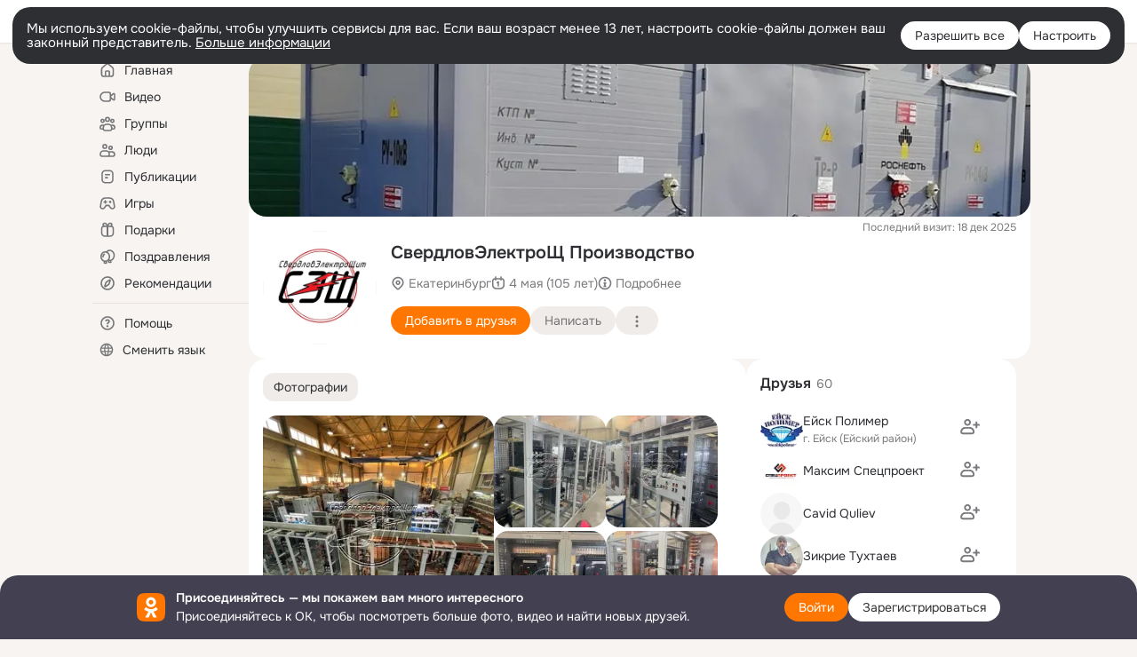

--- FILE ---
content_type: application/javascript; charset=utf-8
request_url: https://st-ok.cdn-vk.ru/res/js/LogListenerEventBuses_bc0ekf3p.js
body_size: 103
content:
define(["OK/EventBus","OK/EventFactoryForEventBus"],function(e,i){
var E = {};"use strict";var t={CLICK:"click",SEEN:"seen"};function n(c){return e.EventBus.create({prefix:"logListener",name:c})}var r=n("trigger");E.EVENT_TRIGGERED=r;E.EVENT_TYPE=t
return E;
});
//# sourceMappingURL=LogListenerEventBuses_bc0ekf3p.js.map


--- FILE ---
content_type: application/javascript; charset=utf-8
request_url: https://st-ok.cdn-vk.ru/res/js/URLUtils_gud1o6pb.js
body_size: 401
content:
define(["OK/core/ClientBlockId","OK/core/IGwtModuleNavigationProperties","OK/URLData"],function(d,i,s){
var n = {};"use strict";function L(e){return e.includes(i.IGwtModuleNavigationProperties.URL_LAYER_ID_KEY+"=")&&!a(e)}function a(e){return e.includes(i.IGwtModuleNavigationProperties.URL_LAYER_ID_KEY+"="+d.ClientBlockId.popLayerClose)}function u(e){if(typeof window.OK.Layers.isAnyLayerOpened==="function"){return window.OK.Layers.isLayerOpened(e)}return false}function l(){if(window.OK.Layers.getTopLayerId){return window.OK.Layers.getTopLayerId()}return null}function c(){if(window.OK.Layers.unregisterLast){window.OK.Layers.unregisterLast()}}function y(e){var r=window.OK.getCurrentDesktopModelId();var t=o(e);return t&&t!==r}function o(e){var r=s.getSearchParamsFromUrl(e);return r.get(i.IGwtModuleNavigationProperties.URL_MODEL_ID_KEY)}function g(e,r){if(!r){return e}var t=e.indexOf("?")>0?"&":"?";return"".concat(e).concat(t).concat(r)}n.addQueryPartToUrl=g;n.getDesktopModelIdFromUrl=o;n.getTopLayerId=l;n.isDesktopModelChanged=y;n.isLayerOpened=u;n.isLinkOnLayer=L;n.isLinkOnLayerClose=a;n.unregisterLast=c
return n;
});
//# sourceMappingURL=URLUtils_gud1o6pb.js.map


--- FILE ---
content_type: application/javascript; charset=utf-8
request_url: https://st-ok.cdn-vk.ru/res/react/bdui-component_634c99fb.js
body_size: 69646
content:
!function(e,t){if("object"==typeof exports&&"object"==typeof module)module.exports=t();else if("function"==typeof define&&define.amd)define([],t);else{var n=t();for(var o in n)("object"==typeof exports?exports:e)[o]=n[o]}}(window,()=>(()=>{var e,t,n={DYxQ:()=>{},"D/ON":()=>{},wBjn:()=>{},WvKc:()=>{},GfTb:()=>{},mAEi:()=>{},LwS1:()=>{},"VBI+":()=>{},jl1R:()=>{},wPpT:(e,t,n)=>{"use strict";n.d(t,{A:()=>a});var o,s=n("JBoD");function i(){return(i=Object.assign?Object.assign.bind():function(e){for(var t=1;t<arguments.length;t++){var n=arguments[t];for(var o in n)({}).hasOwnProperty.call(n,o)&&(e[o]=n[o])}return e}).apply(null,arguments)}let a=e=>s.createElement("svg",i({viewBox:"0 0 16 16",xmlns:"http://www.w3.org/2000/svg"},e),o||(o=s.createElement("path",{fillRule:"evenodd",clipRule:"evenodd",d:"M5.15511 12.7698l4.733-4.77996-4.731-4.75c-.39-.39-.388-1.03.003-1.42.391-.39 1.024-.39 1.414 0l5.43199 5.46c.388.39.389 1.02.002 1.41L6.57611 14.1698c-.388.4-1.022.4-1.414.01-.392-.39-.396-1.02-.007-1.41z",className:"svg-fill"})))},zXSL:(e,t,n)=>{"use strict";n.d(t,{A:()=>a});var o,s=n("JBoD");function i(){return(i=Object.assign?Object.assign.bind():function(e){for(var t=1;t<arguments.length;t++){var n=arguments[t];for(var o in n)({}).hasOwnProperty.call(n,o)&&(e[o]=n[o])}return e}).apply(null,arguments)}let a=e=>s.createElement("svg",i({width:16,height:16,viewBox:"0 0 16 16",xmlns:"http://www.w3.org/2000/svg"},e),o||(o=s.createElement("path",{fillRule:"evenodd",clipRule:"evenodd",d:"m8.5 4.14.11.07 5.98 4.57a1 1 0 1 1-1.22 1.59L8 6.27l-5.37 4.1a1 1 0 0 1-1.21-1.6l5.97-4.56.1-.06.02-.01.05-.03.11-.04h.01l.01-.01.05-.02.1-.02h.04L7.93 4h.2l.07.02.05.01.06.02h.01a.9.9 0 0 1 .18.08Z",className:"svg-fill"})))},QLKj:()=>{},UOL4:(e,t,n)=>{"use strict";n.d(t,{A:()=>o});let o={container:"container__apee5"}},dYfv:(e,t,n)=>{"use strict";n.d(t,{A:()=>o});let o={container:"container__fuqsi","custom-colors":"custom-colors__fuqsi"}},"79DQ":(e,t,n)=>{"use strict";n.d(t,{A:()=>o});let o={container:"container__wv66g","custom-colors":"custom-colors__wv66g"}},nWv7:(e,t,n)=>{"use strict";n.d(t,{A:()=>o});let o={carousel:"carousel__sjh9a",content:"content__sjh9a","scroll-button":"scroll-button__sjh9a"}},cMv5:(e,t,n)=>{"use strict";n.d(t,{A:()=>o});let o={container:"container__9043n","custom-vars":"custom-vars__9043n"}},DDJI:(e,t,n)=>{"use strict";n.d(t,{A:()=>o});let o={menu:"menu__ojo0r","menu-custom-vars":"menu-custom-vars__ojo0r"}},"a8+R":(e,t,n)=>{"use strict";n.d(t,{A:()=>o});let o={container:"container__owzig"}},KPFo:(e,t,n)=>{"use strict";n.d(t,{A:()=>o});let o={link:"link__ll6vv",__wrap:"__wrap__ll6vv"}},"mZ//":(e,t,n)=>{"use strict";n.d(t,{A:()=>o});let o={container:"container__uyvwc","custom-vars":"custom-vars__uyvwc"}},"8R1V":(e,t,n)=>{"use strict";n.d(t,{A:()=>o});let o={container:"container__3sqz9",content:"content__3sqz9","content-item":"content-item__3sqz9",__first:"__first__3sqz9",__last:"__last__3sqz9","background-color":"background-color__3sqz9","progress-bar":"progress-bar__3sqz9","progress-bar-indicator":"progress-bar-indicator__3sqz9"}},"fr/I":(e,t,n)=>{"use strict";n.d(t,{A:()=>o});let o={container:"container__1qf2b"}},hcHY:(e,t,n)=>{"use strict";n.d(t,{A:()=>o});let o={container:"container__mfsx6","custom-colors":"custom-colors__mfsx6","__state-enabled":"__state-enabled__mfsx6"}},qOmE:(e,t,n)=>{"use strict";n.d(t,{A:()=>o});let o={container:"container__ghbp4",component:"component__ghbp4"}},fa7r:(e,t,n)=>{"use strict";n.d(t,{A:()=>o});let o={container:"container__cx7u4"}},mQO5:(e,t,n)=>{"use strict";n.d(t,{A:()=>o});let o={"button-clean":"button-clean__0wfyv"}},"I/x9":(e,t,n)=>{"use strict";n.d(t,{A:()=>o});let o={"horizontal-scroll-area":"horizontal-scroll-area__spmsx",area:"area__spmsx",frame:"frame__spmsx",content:"content__spmsx","controls-btn":"controls-btn__spmsx","__show-always":"__show-always__spmsx",hidden:"hidden__spmsx",fade:"fade__spmsx",__begin:"__begin__spmsx",__end:"__end__spmsx"}},WdUg:(e,t,n)=>{"use strict";n.d(t,{A:()=>o});let o={prev:"prev__sx22a",next:"next__sx22a",__classic:"__classic__sx22a",__circle:"__circle__sx22a",__custom:"__custom__sx22a",__circle_old:"__circle_old__sx22a",__circle_svg:"__circle_svg__sx22a","__design-system":"__design-system__sx22a"}},"36wL":(e,t,n)=>{"use strict";n.d(t,{A:()=>o});let o={icon:"icon__ijkqc","__is-flipped":"__is-flipped__ijkqc","__margin-right":"__margin-right__ijkqc","__margin-left":"__margin-left__ijkqc","__size-8":"__size-8__ijkqc","__size-10":"__size-10__ijkqc","__size-12":"__size-12__ijkqc","__size-16":"__size-16__ijkqc","__size-18":"__size-18__ijkqc","__size-20":"__size-20__ijkqc","__size-24":"__size-24__ijkqc","__size-26":"__size-26__ijkqc","__size-28":"__size-28__ijkqc","__size-32":"__size-32__ijkqc","__size-36":"__size-36__ijkqc","__size-40":"__size-40__ijkqc","__size-44":"__size-44__ijkqc","__size-48":"__size-48__ijkqc","__size-54":"__size-54__ijkqc","__size-56":"__size-56__ijkqc","__size-60":"__size-60__ijkqc","__size-64":"__size-64__ijkqc","__size-80":"__size-80__ijkqc","__size-96":"__size-96__ijkqc","__size-100":"__size-100__ijkqc","__size-120":"__size-120__ijkqc","__size-128":"__size-128__ijkqc","__size-132":"__size-132__ijkqc","__size-144":"__size-144__ijkqc","__size-152":"__size-152__ijkqc","__size-160":"__size-160__ijkqc","__size-176":"__size-176__ijkqc","__size-208":"__size-208__ijkqc","__size-240":"__size-240__ijkqc","__size-288":"__size-288__ijkqc","__size-full":"__size-full__ijkqc"}},qzqC:(e,t,n)=>{"use strict";n.d(t,{A:()=>o});let o={link:"link__91azp",__primary:"__primary__91azp",__secondary:"__secondary__91azp",__active:"__active__91azp",__black:"__black__91azp",__white:"__white__91azp",__orange:"__orange__91azp",__none:"__none__91azp","__no-text-decor":"__no-text-decor__91azp"}},EUjx:(e,t,n)=>{"use strict";n.d(t,{A:()=>o});let o={richTextContainer:"richTextContainer__639fe",__first:"__first__639fe",__last:"__last__639fe",font:"font__639fe",__bold:"__bold__639fe",__italic:"__italic__639fe",__underline:"__underline__639fe","__line-through":"__line-through__639fe","__underline_line-through":"__underline_line-through__639fe",__monospaced:"__monospaced__639fe",color:"color__639fe"}},hZw4:(e,t,n)=>{"use strict";n.d(t,{A:()=>o});let o={container:"container__d4iot",fade:"fade__d4iot",text:"text__d4iot"}},sJKl:(e,t,n)=>{"use strict";n.d(t,{A:()=>o});let o={container:"container__dr85r",link:"link__dr85r"}},"LF+M":(e,t,n)=>{"use strict";n.d(t,{A:()=>o});let o={container:"container__vpn6l",link:"link__vpn6l"}},"V8T+":(e,t,n)=>{"use strict";n.d(t,{A:()=>o});let o={link:"link__vm4y2"}},PCOW:(e,t,n)=>{"use strict";n.d(t,{A:()=>o});let o={container:"container__6br3c","__padding-1":"__padding-1__6br3c","__padding-2":"__padding-2__6br3c","__padding-3":"__padding-3__6br3c"}},"/nP+":(e,t,n)=>{"use strict";n.d(t,{A:()=>o});let o={container:"container__c8rvy"}},m4Ow:(e,t,n)=>{"use strict";n.d(t,{A:()=>o});let o={text:"text__k2hvi"}},KjDh:(e,t,n)=>{"use strict";n.d(t,{A:()=>o});let o={container:"container__inejr"}},JRxs:(e,t,n)=>{"use strict";n.d(t,{A:()=>o});let o={container:"container__d0t3v",link:"link__d0t3v"}},yON3:(e,t,n)=>{"use strict";n.d(t,{A:()=>o});let o={"scroll-button":"scroll-button__honm4"}},Fp0W:(e,t,n)=>{"use strict";function o(e){if(e<1e3)return{formatted:e,plural:function(e){if(1===Math.floor(e%100/10))return 2;let t=e%10;return 1===t?0:t>=2&&t<=4?1:2}(e)};if(e<1e6){let t=(e/1e3).toFixed(1);return{formatted:`${s(t)}K`,plural:2}}let t=(e/1e6).toFixed(1);return{formatted:`${s(t)}M`,plural:2}}function s(e){return e.endsWith("0")?e.substring(0,e.length-2):e}n.d(t,{Mk:()=>o})},WdNu:(e,t,n)=>{"use strict";n.d(t,{r:()=>_});var o=n("mgBN"),s=n("mqMe"),i=n("diRN"),a=n("MJCc"),l=n("B0f3"),c=n("T0Px"),u=n("iB/N"),d=n("iKNY"),p=n("nEkb"),f=n("xy7A");let h=(0,s.S)("OK/GroupJoinEventBuses"),b=new u.j,m=new l.X,g=new c.Q({location:{join:"FEED_BUTTON"}}),y=new a.k,v=new d.K({location:{add:"FEED_BUTTON",subscribe:"FEED_BUTTON"}}),_=new o.Lo;_.register("link",async e=>{let{action:t,logger:n}=e;n.info("LINK:",t.params.link),i.Navigation.navigate(t.params.link)}),_.register("like",async e=>{var t;let{action:n,logger:o,vars:s}=e;o.info("LIKE",n);let{ref:i,like_ref:a}=n.params,l=`liked.${i}`,c=`like_count.${i}`;await y.setKlass(a.id1,a.type);let u=null!=(t=null==s?void 0:s.get(c))?t:0;return{set_vars:{[l]:!0,[c]:u+1}}}),_.register("unlike",async e=>{var t;let{action:n,logger:o,vars:s}=e;o.info("UNLIKE",n);let{ref:i,like_ref:a}=n.params,l=`liked.${i}`,c=`like_count.${i}`;await y.removeKlass(a.id1,a.ownerId,a.type);let u=Math.max(0,(null!=(t=null==s?void 0:s.get(c))?t:0)-1);return{set_vars:{[l]:!1,[c]:u}}}),_.register("reshare",async e=>{let{action:t,logger:n}=e;n.info("RESHARE",t)}),_.register("comment",async e=>{let{action:t,logger:n}=e;n.info("COMMENT",t);let{comment_ref:o}=t.params;m.openDiscussion(o.discussionId,o.discussionType,"feed")}),_.register("subscribe_user",async e=>{let{action:t,logger:n}=e;n.info("SUBSCRIBE_USER",t);let{subscribe_ref:o}=t.params;await b.subscribe(o.uid,"feed"),(0,f.L)("subscribe_user","success")}),_.register("unsubscribe_user",async e=>{let{action:t,logger:n}=e;n.info("UNSUBSCRIBE_USER",t);let{subscribe_ref:o}=t.params;await b.unSubscribe(o.uid,"feed"),(0,f.L)("unsubscribe_user","success")}),_.register("friend_user",async e=>{let{action:t,logger:n}=e;n.info("FRIEND_USER",t);let{subscribe_ref:o}=t.params;await v.addToFriendSimple(o.uid),(0,f.L)("friend_user","success")}),_.register("subscribe_group",async e=>{let{action:t,logger:n}=e;n.info("SUBSCRIBE_GROUP",t,"-> set");let{subscribe_ref:o}=t.params,s=await g.joinGroupWithSimilarModern(o.uid),i=h.get();if(!s)return(0,f.L)("subscribe_group","request_sent"),{set_vars:{}};switch(s.status){case c._.SUCCESS:i.GROUP_JOIN.emit({groupId:o.uid,leaveEnabled:s.leaveEnabled,roleIcon:s.roleIcon,roleName:s.roleName},void 0),(0,f.L)("subscribe_group","success");break;case c._.INV_REGISTERED:case c._.INV_REQUESTED:(0,f.L)("subscribe_group","requested"),h.get().GROUP_JOIN.emit({groupId:o.uid,requestSent:!0,leaveEnabled:s.leaveEnabled,roleIcon:s.roleIcon,roleName:s.roleName},void 0);break;case c._.CAPTCHA_REQUIRED:(0,f.L)("subscribe_group","captcha");break;case c._.SUCCESS_HAPPENING:(0,f.L)("subscribe_group","success_happening");let a=p.bS.ACTIVE;h.get().GROUP_JOIN.emit({groupId:o.uid,isExit:!1,happeningStatus:a,leaveEnabled:s.leaveEnabled,roleIcon:s.roleIcon,roleName:s.roleName},void 0)}}),_.register("unsubscribe_group",async e=>{let{action:t,logger:n}=e;n.info("UNSUBSCRIBE_GROUP",t,"-> set");let{subscribe_ref:o}=t.params;await g.leaveGroup(o.uid)&&((0,f.L)("unsubscribe_group","success"),h.get().GROUP_JOIN.emit({groupId:o.uid,isExit:!0},void 0))}),_.register("menu",async e=>{let{action:t,logger:n}=e;n.info("MENU",t)}),_.register("set_vars",async e=>{let{action:t,logger:n}=e;return n.info("SET_VARS",t),{set_vars:t.params.set_vars}})},sOyU:(e,t,n)=>{"use strict";n.d(t,{c:()=>b});var o=n("fMBO"),s=n("JBoD"),i=n("LSM0"),a=n("mgBN"),l=n("frXp"),c=n("lrl2"),u=n("WdNu"),d=n("xy7A"),p=n("INvL");n("QLKj");var f=n("UOL4");let h=e=>c.D.attrs(function(e){for(var t=1;t<arguments.length;t++){var n=null!=arguments[t]?arguments[t]:{},o=Object.keys(n);"function"==typeof Object.getOwnPropertySymbols&&(o=o.concat(Object.getOwnPropertySymbols(n).filter(function(e){return Object.getOwnPropertyDescriptor(n,e).enumerable}))),o.forEach(function(t){var o;o=n[t],t in e?Object.defineProperty(e,t,{value:o,enumerable:!0,configurable:!0,writable:!0}):e[t]=o})}return e}({},e)),b=(0,l.G)((0,i.inject)("store","ctrl")((0,i.observer)(e=>{let{store:t,ctrl:n,generateTestId:i}=e,{templates:l,entries:c,variables:b,isDebugEnabled:m,theme:g}=t,{subscribe:y,unsubscribe:v}=n;return(0,s.useEffect)(()=>(y(),v),[y,v]),(0,o.jsx)("div",{className:f.A.container,"data-tsid":i("bdui-component"),children:(0,o.jsx)(a._R,{templates:l,entries:c,variables:b,componentsRegistry:p.y,actionsRegistry:u.r,logger:d.v,theme:g,debugEnabled:m,prepareLogProps:h})})})))},"2QnU":(e,t,n)=>{"use strict";n.d(t,{F:()=>l});var o=n("rio4"),s=n("MB+3"),i=n("RmTj"),a=n("sOyU");class l extends o.ReactAppBlock{getAppAPI(){return{}}getAppEntities(){return{Store:s.X,Controller:i.C,Component:a.c}}constructor(...e){super(...e),this.withStrictMode=!0}}},RmTj:(e,t,n)=>{"use strict";n.d(t,{C:()=>a});var o=n("mqMe"),s=n("Ugwu");let i=(0,o.S)("OK/ThemeEventBuses");class a extends s.BaseReactController{init(){}constructor(...e){super(...e),this.subscribe=()=>{i.get().THEME_CHANGE.on(this.handleThemeChange,this)},this.unsubscribe=()=>{i.get().THEME_CHANGE.off(this.handleThemeChange)},this.handleThemeChange=e=>{this.store.setTheme(e.newValue)}}}},"MB+3":(e,t,n)=>{"use strict";n.d(t,{X:()=>a});var o=n("4Yop");function s(e,t,n,o){var s,i=arguments.length,a=i<3?t:null===o?o=Object.getOwnPropertyDescriptor(t,n):o;if("object"==typeof Reflect&&"function"==typeof Reflect.decorate)a=Reflect.decorate(e,t,n,o);else for(var l=e.length-1;l>=0;l--)(s=e[l])&&(a=(i<3?s(a):i>3?s(t,n,a):s(t,n))||a);return i>3&&a&&Object.defineProperty(t,n,a),a}let i=(0,n("xejI").cfg)("bduiConfiguration");class a{setTheme(e){this.theme=e}constructor(e){this.templates=e.templates,this.entries=e.entries,this.variables=e.variables,this.isDebugEnabled=i.get().isDebugEnabled,this.theme=e.theme}}s([o.observable],a.prototype,"theme",void 0),s([o.action],a.prototype,"setTheme",null)},"15gY":(e,t,n)=>{"use strict";n.d(t,{S:()=>o});let o="[BDUI]"},d5II:(e,t,n)=>{"use strict";n.d(t,{Cg:()=>p,E3:()=>c,V$:()=>d,kz:()=>u,l2:()=>h,yR:()=>f,z2:()=>function e(t){return t?t.map(t=>(t.tokens&&(t=l(a({},t),{tokens:e(t.tokens)})),t.color)?"string"==typeof t.color?l(a({},t),{color:(0,s.b)(t.color)}):l(a({},t),{color:{dark:t.color.dark?(0,s.b)(t.color.dark):void 0,light:t.color.light?(0,s.b)(t.color.light):void 0}}):t):t}});var o=n("Fp0W"),s=n("9+wT"),i=n("CrzR");function a(e){for(var t=1;t<arguments.length;t++){var n=null!=arguments[t]?arguments[t]:{},o=Object.keys(n);"function"==typeof Object.getOwnPropertySymbols&&(o=o.concat(Object.getOwnPropertySymbols(n).filter(function(e){return Object.getOwnPropertyDescriptor(n,e).enumerable}))),o.forEach(function(t){var o;o=n[t],t in e?Object.defineProperty(e,t,{value:o,enumerable:!0,configurable:!0,writable:!0}):e[t]=o})}return e}function l(e,t){return t=null!=t?t:{},Object.getOwnPropertyDescriptors?Object.defineProperties(e,Object.getOwnPropertyDescriptors(t)):(function(e,t){var n=Object.keys(e);if(Object.getOwnPropertySymbols){var o=Object.getOwnPropertySymbols(e);n.push.apply(n,o)}return n})(Object(t)).forEach(function(n){Object.defineProperty(e,n,Object.getOwnPropertyDescriptor(t,n))}),e}let c=function(e){let t=arguments.length>1&&void 0!==arguments[1]?arguments[1]:"";return"string"==typeof e?e:t},u=function(e){let t=arguments.length>1&&void 0!==arguments[1]?arguments[1]:0;return"number"==typeof e?e:t},d=e=>c(e).toLocaleLowerCase().replace(/_/g,"-").replace("ok-","").replace("-scaled",""),p=e=>e?c(e.resource):void 0,f=e=>{if(e&&"object"==typeof e){let t=e.value;return"counter"===e.format?(0,o.Mk)((0,i.R)(e.value)).formatted.toString():t.toString()}return null==e?void 0:e.toString()},h=e=>e?"object"==typeof e?{borderTopLeftRadius:e.top_left,borderTopRightRadius:e.top_right,borderBottomRightRadius:e.bottom_right,borderBottomLeftRadius:e.bottom_left}:{borderRadius:e}:{borderRadius:0}},CrzR:(e,t,n)=>{"use strict";function o(e){return"number"==typeof e?e:Number(e)}n.d(t,{R:()=>o})},xy7A:(e,t,n)=>{"use strict";n.d(t,{L:()=>c,v:()=>l});var o=n("MkNf"),s=n("Ke/P"),i=n("Dzkc"),a=n("15gY");let l={info:function(e){for(var t=arguments.length,n=Array(t>1?t-1:0),s=1;s<t;s++)n[s-1]=arguments[s];o.V.info(a.S,e,...n)},debug:function(e){for(var t=arguments.length,n=Array(t>1?t-1:0),s=1;s<t;s++)n[s-1]=arguments[s];o.V.debug(a.S,e,...n)},warn:function(e){for(var t=arguments.length,n=Array(t>1?t-1:0),i=1;i<t;i++)n[i-1]=arguments[i];o.V.warn(a.S,e,...n),s.j.success(`bdui.${e}`,...n)},error:function(e,t,n){for(var l=arguments.length,c=Array(l>3?l-3:0),u=3;u<l;u++)c[u-3]=arguments[u];o.V.error(a.S,e,t,n,...c),(0,i.pZ)(s.j,`bdui.${e}`,t)}},c=(e,t)=>{let n=`bdui.${e}`;t?s.j.success(n,"bdui",t):s.j.success(n,"bdui")}},"4Mxn":(e,t,n)=>{"use strict";n.d(t,{V:()=>c});var o=n("fMBO"),s=n("BfUf"),i=n("wPf8"),a=n("d5II");function l(e){for(var t=1;t<arguments.length;t++){var n=null!=arguments[t]?arguments[t]:{},o=Object.keys(n);"function"==typeof Object.getOwnPropertySymbols&&(o=o.concat(Object.getOwnPropertySymbols(n).filter(function(e){return Object.getOwnPropertyDescriptor(n,e).enumerable}))),o.forEach(function(t){var o;o=n[t],t in e?Object.defineProperty(e,t,{value:o,enumerable:!0,configurable:!0,writable:!0}):e[t]=o})}return e}let c=(0,n("mgBN").dv)({component:e=>{var t,n,{content:{image:a,count:c,initials:u,icon:d,emoji:p}}=e,f=function(e,t){if(null==e)return{};var n,o,s=function(e,t){if(null==e)return{};var n,o,s={},i=Object.keys(e);for(o=0;o<i.length;o++)n=i[o],t.indexOf(n)>=0||(s[n]=e[n]);return s}(e,t);if(Object.getOwnPropertySymbols){var i=Object.getOwnPropertySymbols(e);for(o=0;o<i.length;o++)n=i[o],!(t.indexOf(n)>=0)&&Object.prototype.propertyIsEnumerable.call(e,n)&&(s[n]=e[n])}return s}(e,["content"]);let{prefixed:h,rest:b}=(0,i.o)(f,"image_",{withRest:!0});return(0,o.jsxs)(s.j3,(t=l({},b),n=n={state:"none",children:[(0,o.jsx)(s.j3.Image,l({},a,h)),c&&(0,o.jsx)(s.j3.Count,l({},c)),u&&(0,o.jsx)(s.j3.Initials,l({},u)),d&&(0,o.jsx)(s.j3.Icon,l({},d)),p&&(0,o.jsx)(s.j3.Emoji,l({},p))]},Object.getOwnPropertyDescriptors?Object.defineProperties(t,Object.getOwnPropertyDescriptors(n)):(function(e,t){var n=Object.keys(e);if(Object.getOwnPropertySymbols){var o=Object.getOwnPropertySymbols(e);n.push.apply(n,o)}return n})(Object(n)).forEach(function(e){Object.defineProperty(t,e,Object.getOwnPropertyDescriptor(n,e))}),t))},adapter:{overlay_icon:{key:"image_overlayIcon",transform:a.E3},placeholder_type:{key:"image_placeholderType",transform:a.E3},placeholder_url:{key:"image_placeholderSrc",transform:a.E3},content:{default:{image:{src:"",alt:""}},transform:e=>{let t={image:{src:(0,a.E3)(e.image_url),alt:""}};if(e.count&&(t.count={countValue:(0,a.kz)(e.count)}),e.initials&&(t.initials={initialsValue:(0,a.E3)(e.initials)}),e.icon){var n;t.icon={icon:(0,a.E3)(null==(n=e.icon)?void 0:n.resource)}}return e.emoji&&(t.emoji={emoji:(0,a.E3)(e.emoji)}),t}}}})},d9iw:(e,t,n)=>{"use strict";n.d(t,{n:()=>a});var o=n("BfUf"),s=n("mgBN"),i=n("d5II");let a=(0,s.dv)({component:o.Ex,adapter:{content:{transform:e=>e.icon?"icon":e.emoji?"emoji":e.image?"image":"icon"},__icon__:{key:"icon",compute(e){let{content:t}=e;if(t.icon)return(0,i.Cg)(t.icon)}},__emoji__:{key:"emoji",compute(e){let{content:t}=e;if(t.emoji)return(0,i.E3)(t.emoji)}},__imageSrc__:{key:"src",compute(e){let{content:t}=e;if(t.image)return(0,i.E3)(t.image)}},__imageAlt__:{key:"alt",compute(e){let{content:t}=e;if(t.image)return""}}}})},"/F/H":(e,t,n)=>{"use strict";n.d(t,{L:()=>u});var o=n("fMBO"),s=n("JBoD"),i=n("BfUf"),a=n("mgBN"),l=n("d5II"),c=n("dYfv");let u=(0,a.dv)({component:(0,s.forwardRef)((e,t)=>{var n,s,{label:l,leftIcon:u,rightIcon:d,styleVars:p}=e,f=function(e,t){if(null==e)return{};var n,o,s=function(e,t){if(null==e)return{};var n,o,s={},i=Object.keys(e);for(o=0;o<i.length;o++)n=i[o],t.indexOf(n)>=0||(s[n]=e[n]);return s}(e,t);if(Object.getOwnPropertySymbols){var i=Object.getOwnPropertySymbols(e);for(o=0;o<i.length;o++)n=i[o],!(t.indexOf(n)>=0)&&Object.prototype.propertyIsEnumerable.call(e,n)&&(s[n]=e[n])}return s}(e,["label","leftIcon","rightIcon","styleVars"]);let h=(0,a.Bb)({},p);return(0,o.jsx)("div",{className:c.A.container,style:h,children:(0,o.jsxs)(i.AH,(n=function(e){for(var t=1;t<arguments.length;t++){var n=null!=arguments[t]?arguments[t]:{},o=Object.keys(n);"function"==typeof Object.getOwnPropertySymbols&&(o=o.concat(Object.getOwnPropertySymbols(n).filter(function(e){return Object.getOwnPropertyDescriptor(n,e).enumerable}))),o.forEach(function(t){var o;o=n[t],t in e?Object.defineProperty(e,t,{value:o,enumerable:!0,configurable:!0,writable:!0}):e[t]=o})}return e}({},f),s=s={view:"custom",customColorsStyles:c.A["custom-colors"],"aria-label":l||"button",ref:t,children:[u&&(0,o.jsx)(i.AH.LeftIcon,{icon:u}),(0,o.jsx)(i.AH.Label,{children:l}),d&&(0,o.jsx)(i.AH.RightIcon,{icon:d})]},Object.getOwnPropertyDescriptors?Object.defineProperties(n,Object.getOwnPropertyDescriptors(s)):(function(e,t){var n=Object.keys(e);if(Object.getOwnPropertySymbols){var o=Object.getOwnPropertySymbols(e);n.push.apply(n,o)}return n})(Object(s)).forEach(function(e){Object.defineProperty(n,e,Object.getOwnPropertyDescriptor(s,e))}),n))})}),adapter:{style:{key:"styleVars"},left_icon:{key:"leftIcon",transform:l.Cg},right_icon:{key:"rightIcon",transform:l.Cg},label:{transform:e=>(0,l.yR)(e)||""}}})},sv74:(e,t,n)=>{"use strict";n.d(t,{u:()=>u});var o=n("fMBO"),s=n("JBoD"),i=n("BfUf"),a=n("mgBN"),l=n("d5II"),c=n("79DQ");let u=(0,a.dv)({component:(0,s.forwardRef)((e,t)=>{var n,s,{leftIcon:l,rightIcon:u,label:d="",styleVars:p}=e,f=function(e,t){if(null==e)return{};var n,o,s=function(e,t){if(null==e)return{};var n,o,s={},i=Object.keys(e);for(o=0;o<i.length;o++)n=i[o],t.indexOf(n)>=0||(s[n]=e[n]);return s}(e,t);if(Object.getOwnPropertySymbols){var i=Object.getOwnPropertySymbols(e);for(o=0;o<i.length;o++)n=i[o],!(t.indexOf(n)>=0)&&Object.prototype.propertyIsEnumerable.call(e,n)&&(s[n]=e[n])}return s}(e,["leftIcon","rightIcon","label","styleVars"]);let h=(0,a.Bb)({},p);return(0,o.jsx)("div",{className:c.A.container,style:h,children:(0,o.jsxs)(i.$n,(n=function(e){for(var t=1;t<arguments.length;t++){var n=null!=arguments[t]?arguments[t]:{},o=Object.keys(n);"function"==typeof Object.getOwnPropertySymbols&&(o=o.concat(Object.getOwnPropertySymbols(n).filter(function(e){return Object.getOwnPropertyDescriptor(n,e).enumerable}))),o.forEach(function(t){var o;o=n[t],t in e?Object.defineProperty(e,t,{value:o,enumerable:!0,configurable:!0,writable:!0}):e[t]=o})}return e}({},f),s=s={view:"custom",width:"100%","aria-label":d||"button",customColorsStyles:c.A["custom-colors"],ref:t,children:["loading"===f.state&&(0,o.jsx)(i.$n.Loader,{label:"Загружаем"}),l&&(0,o.jsx)(i.$n.Icon,{icon:l}),d?(0,o.jsx)(i.$n.Label,{children:d}):null,u&&(0,o.jsx)(i.$n.Icon,{icon:u})]},Object.getOwnPropertyDescriptors?Object.defineProperties(n,Object.getOwnPropertyDescriptors(s)):(function(e,t){var n=Object.keys(e);if(Object.getOwnPropertySymbols){var o=Object.getOwnPropertySymbols(e);n.push.apply(n,o)}return n})(Object(s)).forEach(function(e){Object.defineProperty(n,e,Object.getOwnPropertyDescriptor(s,e))}),n))})}),adapter:{style:{key:"styleVars"},left_icon:{key:"leftIcon",transform:l.Cg},right_icon:{key:"rightIcon",transform:l.Cg},label:{transform:e=>(0,l.yR)(e)||""}}})},"SsS+":(e,t,n)=>{"use strict";n.d(t,{q:()=>d});var o=n("fMBO"),s=n("JBoD"),i=n("mgBN"),a=n("frXp"),l=n("KvDt"),c=n("RnJh"),u=n("nWv7");let d=(0,i.dv)({component:(0,a.G)(e=>{let{items:t,templateName:n,generateTestId:a}=e;if(!t||t.length<2)return null;let d=(0,s.useRef)(null),p=(0,s.useCallback)(()=>(0,c._)(d,"right"),[]),f=(0,s.useCallback)(()=>(0,c._)(d,"left"),[]);return(0,o.jsx)(l.E,{className:u.A.carousel,contentClassName:u.A.content,buttonClassName:u.A["scroll-button"],rollButtonsType:"design-system",designSystemControlsParams:{"data-tsid":a("ButtonCircle"),view:"primary-on-color",size:"56"},buttonFadeAnimation:!0,rightRollButtonHidePos:1,withMutationObserverForChildren:!0,getRightNextPos:p,getLeftNextPos:f,ref:d,children:t.map((e,t)=>(0,o.jsx)(l.E.Item,{children:(0,o.jsx)(i.Ms,{item:e,templateName:n})},t))})}),adapter:{computeItems:!0,injectTemplateName:!0}})},RnJh:(e,t,n)=>{"use strict";n.d(t,{_:()=>o});let o=(e,t)=>{var n;let o=null==(n=e.current)?void 0:n.scrollableEl;if(!o)return 0;let s=o.scrollLeft,i=o.clientWidth,{currentIndex:a,items:l}=((e,t)=>{if(!e)return{currentIndex:0,items:[]};let n=Array.from(e.querySelectorAll("li"));if(0===n.length)return{currentIndex:0,items:[]};let o=0,s=n.length-1;for(;o<s;){let e=Math.floor((o+s)/2);n[e].offsetLeft+n[e].clientWidth/2<t?o=e+1:s=e}if(o>0&&Math.abs(n[o-1].offsetLeft+n[o-1].clientWidth/2-t)<Math.abs(n[o].offsetLeft+n[o].clientWidth/2-t))return{currentIndex:o-1,items:n};return{currentIndex:o,items:n}})(o,s+i/2),c="right"===t?Math.min(a+1,l.length-1):Math.max(a-1,0),u=l[c];return u?u.offsetLeft+u.clientWidth/2-i/2:s}},LpDg:(e,t,n)=>{"use strict";n.d(t,{h:()=>a});var o=n("fMBO"),s=n("mgBN"),i=n("frXp");let a=(0,s.dv)({component:(0,i.G)(e=>{let{node:t,templateName:n}=e;return(0,o.jsx)(s.Ms,{item:t,templateName:n})}),adapter:{injectNode:!0,injectTemplateName:!0}})},"4BTl":(e,t,n)=>{"use strict";n.d(t,{Z:()=>l});var o=n("fMBO"),s=n("mgBN"),i=n("frXp"),a=n("BfUf");let l=(0,s.dv)({component:(0,i.G)(e=>{var{id:t,generateTestId:n}=e,s=function(e,t){if(null==e)return{};var n,o,s=function(e,t){if(null==e)return{};var n,o,s={},i=Object.keys(e);for(o=0;o<i.length;o++)n=i[o],t.indexOf(n)>=0||(s[n]=e[n]);return s}(e,t);if(Object.getOwnPropertySymbols){var i=Object.getOwnPropertySymbols(e);for(o=0;o<i.length;o++)n=i[o],!(t.indexOf(n)>=0)&&Object.prototype.propertyIsEnumerable.call(e,n)&&(s[n]=e[n])}return s}(e,["id","generateTestId"]);return(0,o.jsx)(a.Sc,function(e){for(var t=1;t<arguments.length;t++){var n=null!=arguments[t]?arguments[t]:{},o=Object.keys(n);"function"==typeof Object.getOwnPropertySymbols&&(o=o.concat(Object.getOwnPropertySymbols(n).filter(function(e){return Object.getOwnPropertyDescriptor(n,e).enumerable}))),o.forEach(function(t){var o;o=n[t],t in e?Object.defineProperty(e,t,{value:o,enumerable:!0,configurable:!0,writable:!0}):e[t]=o})}return e}({"data-tsid":n(t),name:t},s))})})},CUnS:(e,t,n)=>{"use strict";n.d(t,{E:()=>s});var o=n("BfUf");let s=(0,n("mgBN").dv)({component:e=>{let{children:t}=e;return t},adapter:{isContainer:!0,boxProps:{as:o.Kl}}})},"+bxq":(e,t,n)=>{"use strict";n.d(t,{V:()=>o});let o=(0,n("mgBN").dv)({component:e=>{let{children:t}=e;return t},adapter:{isContainer:!0}})},wmbh:(e,t,n)=>{"use strict";n.d(t,{Z:()=>u});var o=n("fMBO"),s=n("BfUf"),i=n("d5II"),a=n("mgBN"),l=n("cMv5");function c(){return(c=Object.assign||function(e){for(var t=1;t<arguments.length;t++){var n=arguments[t];for(var o in n)Object.prototype.hasOwnProperty.call(n,o)&&(e[o]=n[o])}return e}).apply(this,arguments)}let u=(0,a.dv)({component:e=>{var t,n,i=c({},function(e){if(null==e)throw TypeError("Cannot destructure "+e);return e}(e));return(0,o.jsx)("div",{className:l.A.container,children:(0,o.jsx)(s.cG,(t=function(e){for(var t=1;t<arguments.length;t++){var n=null!=arguments[t]?arguments[t]:{},o=Object.keys(n);"function"==typeof Object.getOwnPropertySymbols&&(o=o.concat(Object.getOwnPropertySymbols(n).filter(function(e){return Object.getOwnPropertyDescriptor(n,e).enumerable}))),o.forEach(function(t){var o;o=n[t],t in e?Object.defineProperty(e,t,{value:o,enumerable:!0,configurable:!0,writable:!0}):e[t]=o})}return e}({},i),n=n={customVarsStyles:l.A["custom-vars"]},Object.getOwnPropertyDescriptors?Object.defineProperties(t,Object.getOwnPropertyDescriptors(n)):(function(e,t){var n=Object.keys(e);if(Object.getOwnPropertySymbols){var o=Object.getOwnPropertySymbols(e);n.push.apply(n,o)}return n})(Object(n)).forEach(function(e){Object.defineProperty(t,e,Object.getOwnPropertyDescriptor(n,e))}),t))})},adapter:{style:{key:"view",transform:i.E3}}})},"8DxN":(e,t,n)=>{"use strict";n.d(t,{H:()=>c});var o=n("fMBO"),s=n("BfUf"),i=n("frXp"),a=n("mgBN"),l=n("DDJI");let c=(0,a.dv)({component:(0,i.G)(e=>{var t,n;let{generateTestId:i,node:c,button:u,menu:d,templateName:p}=e;return(0,o.jsxs)(s.ms,{"data-tsid":i(c.id),children:[(0,o.jsx)(s.ms.Button,{as:a.Ms,item:u,templateName:p}),(0,o.jsx)(s.ms.Menu,(t=function(e){for(var t=1;t<arguments.length;t++){var n=null!=arguments[t]?arguments[t]:{},o=Object.keys(n);"function"==typeof Object.getOwnPropertySymbols&&(o=o.concat(Object.getOwnPropertySymbols(n).filter(function(e){return Object.getOwnPropertyDescriptor(n,e).enumerable}))),o.forEach(function(t){var o;o=n[t],t in e?Object.defineProperty(e,t,{value:o,enumerable:!0,configurable:!0,writable:!0}):e[t]=o})}return e}({},d),n=n={className:l.A.menu,customVarsStyles:l.A["menu-custom-vars"],children:d.items.map((e,t)=>(0,o.jsx)(s.ms.Item,{as:a.Ms,item:e,templateName:p},t))},Object.getOwnPropertyDescriptors?Object.defineProperties(t,Object.getOwnPropertyDescriptors(n)):(function(e,t){var n=Object.keys(e);if(Object.getOwnPropertySymbols){var o=Object.getOwnPropertySymbols(e);n.push.apply(n,o)}return n})(Object(n)).forEach(function(e){Object.defineProperty(t,e,Object.getOwnPropertyDescriptor(n,e))}),t))]})}),adapter:{injectNode:!0,injectTemplateName:!0}})},wuyq:(e,t,n)=>{"use strict";n.d(t,{J:()=>c});var o=n("fMBO"),s=n("BfUf"),i=n("mgBN"),a=n("d5II"),l=n("a8+R");let c=(0,i.dv)({component:function(e){var{additionalProps:{color:t}}=e,n=function(e,t){if(null==e)return{};var n,o,s=function(e,t){if(null==e)return{};var n,o,s={},i=Object.keys(e);for(o=0;o<i.length;o++)n=i[o],t.indexOf(n)>=0||(s[n]=e[n]);return s}(e,t);if(Object.getOwnPropertySymbols){var i=Object.getOwnPropertySymbols(e);for(o=0;o<i.length;o++)n=i[o],!(t.indexOf(n)>=0)&&Object.prototype.propertyIsEnumerable.call(e,n)&&(s[n]=e[n])}return s}(e,["additionalProps"]);let a=(0,i.Bb)({},t);return(0,o.jsx)("div",{className:l.A.container,style:a,children:(0,o.jsx)(s.In,function(e){for(var t=1;t<arguments.length;t++){var n=null!=arguments[t]?arguments[t]:{},o=Object.keys(n);"function"==typeof Object.getOwnPropertySymbols&&(o=o.concat(Object.getOwnPropertySymbols(n).filter(function(e){return Object.getOwnPropertyDescriptor(n,e).enumerable}))),o.forEach(function(t){var o;o=n[t],t in e?Object.defineProperty(e,t,{value:o,enumerable:!0,configurable:!0,writable:!0}):e[t]=o})}return e}({},n))})},adapter:{icon:{transform:e=>(0,a.Cg)(e)},__icon__:{key:"additionalProps",compute(e){let{icon:t}=e;return{color:t.color}}}}})},vQo1:(e,t,n)=>{"use strict";n.d(t,{_:()=>u});var o=n("fMBO"),s=n("URl7"),i=n.n(s),a=n("5nM/"),l=n("mgBN"),c=n("KPFo");let u=(0,l.dv)({component:e=>{var t,n,{children:s,view:l="no-class",mode:u="inplace",label:d,onClick:p}=e,f=function(e,t){if(null==e)return{};var n,o,s=function(e,t){if(null==e)return{};var n,o,s={},i=Object.keys(e);for(o=0;o<i.length;o++)n=i[o],t.indexOf(n)>=0||(s[n]=e[n]);return s}(e,t);if(Object.getOwnPropertySymbols){var i=Object.getOwnPropertySymbols(e);for(o=0;o<i.length;o++)n=i[o],!(t.indexOf(n)>=0)&&Object.prototype.propertyIsEnumerable.call(e,n)&&(s[n]=e[n])}return s}(e,["children","view","mode","label","onClick"]);let h=i()(c.A.link,{[c.A.__wrap]:"wrap"===u});return(0,o.jsx)(a.T,(t=function(e){for(var t=1;t<arguments.length;t++){var n=null!=arguments[t]?arguments[t]:{},o=Object.keys(n);"function"==typeof Object.getOwnPropertySymbols&&(o=o.concat(Object.getOwnPropertySymbols(n).filter(function(e){return Object.getOwnPropertyDescriptor(n,e).enumerable}))),o.forEach(function(t){var o;o=n[t],t in e?Object.defineProperty(e,t,{value:o,enumerable:!0,configurable:!0,writable:!0}):e[t]=o})}return e}({},f),n=n={className:h,onClick:e=>{e.stopPropagation(),null==p||p(e)},view:l,"aria-label":d,title:d,children:s},Object.getOwnPropertyDescriptors?Object.defineProperties(t,Object.getOwnPropertyDescriptors(n)):(function(e,t){var n=Object.keys(e);if(Object.getOwnPropertySymbols){var o=Object.getOwnPropertySymbols(e);n.push.apply(n,o)}return n})(Object(n)).forEach(function(e){Object.defineProperty(t,e,Object.getOwnPropertyDescriptor(n,e))}),t))},adapter:{link:{key:"href"}}})},U6Kq:(e,t,n)=>{"use strict";n.d(t,{U:()=>u});var o=n("fMBO"),s=n("mgBN"),i=n("BfUf"),a=n("frXp"),l=n("d5II"),c=n("mZ//");let u=(0,s.dv)({component:(0,a.G)(e=>{let{generateTestId:t,imgSrc:n,cornerRadius:s,resizeMode:a,backgroundBlur:l=!0}=e,u=s>0,d=u?{"--media-renderer-corner-radius":`${s}px`}:{},{objectFit:p,objectPosition:f}=(e=>{switch(e){case"aspect_fit":default:return{objectFit:"contain",objectPosition:"center"};case"aspect_fill":return{objectFit:"cover",objectPosition:"center"};case"top":case"bottom":case"left":case"right":return{objectFit:"cover",objectPosition:e}}})(a);return(0,o.jsx)("div",{className:c.A.container,style:d,children:(0,o.jsx)(i.$U,{"data-tsid":t("Media"),aspectRatio:"auto",customVarsStyles:u?c.A["custom-vars"]:void 0,roundCorners:u,children:(0,o.jsx)(i.$U.Content,{imgSrc:n,objectFit:p,objectPosition:f,backgroundBlur:l})})})}),adapter:{resize_mode:{key:"resizeMode",transform:l.E3,default:"aspect_fit"},background_blur:{key:"backgroundBlur"},corner_radius:{key:"cornerRadius",transform:l.kz,default:0},base_url:{key:"imgSrc"}}})},"7kLC":(e,t,n)=>{"use strict";n.d(t,{I:()=>p});var o=n("fMBO"),s=n("JBoD"),i=n("mgBN"),a=n("frXp"),l=n("URl7"),c=n.n(l),u=n("d5II"),d=n("8R1V");let p=(0,i.dv)({component:(0,a.G)(e=>{let{styleBorderRadius:t,maxProgress:n,currentProgress:a,style:l={},children:u}=e,{background_color:p,indicator_color:f}=l,h=(0,i.Bb)(t,p),b=(0,i.Bb)({width:`${a}%`,maxWidth:`${n}%`},f),m=s.Children.toArray(u),g=!!m.length;return(0,o.jsxs)("div",{className:d.A.container,children:[g&&(0,o.jsx)("div",{className:d.A.content,children:m.map((e,t)=>(0,o.jsx)("div",{className:c()(d.A["content-item"],{[d.A.__first]:0===t,[d.A.__last]:t===m.length-1}),children:e},t))}),(0,o.jsx)("div",{role:"progressbar",className:c()(d.A["progress-bar"],d.A["background-color"]),style:h,"aria-valuemin":0,"aria-valuemax":n,"aria-valuenow":a,children:(0,o.jsx)("i",{className:c()(d.A["progress-bar-indicator"],d.A["background-color"]),style:b})})]})}),adapter:{current_progress:{key:"currentProgress",default:0},max_progress:{key:"maxProgress",transform:u.kz,default:100},content:{key:"content",transform:e=>{let{image_url:t}=e;return{imageUrl:t}},default:{imageUrl:""}},rounded_radius:{key:"styleBorderRadius",transform:u.l2,default:{borderRadius:0}}}})},yJql:(e,t,n)=>{"use strict";n.d(t,{v:()=>l});var o=n("fMBO"),s=n("mgBN"),i=n("frXp"),a=n("BfUf");let l=(0,s.dv)({component:(0,i.G)(e=>{var{id:t,generateTestId:n}=e,s=function(e,t){if(null==e)return{};var n,o,s=function(e,t){if(null==e)return{};var n,o,s={},i=Object.keys(e);for(o=0;o<i.length;o++)n=i[o],t.indexOf(n)>=0||(s[n]=e[n]);return s}(e,t);if(Object.getOwnPropertySymbols){var i=Object.getOwnPropertySymbols(e);for(o=0;o<i.length;o++)n=i[o],!(t.indexOf(n)>=0)&&Object.prototype.propertyIsEnumerable.call(e,n)&&(s[n]=e[n])}return s}(e,["id","generateTestId"]);return(0,o.jsx)(a.sx,function(e){for(var t=1;t<arguments.length;t++){var n=null!=arguments[t]?arguments[t]:{},o=Object.keys(n);"function"==typeof Object.getOwnPropertySymbols&&(o=o.concat(Object.getOwnPropertySymbols(n).filter(function(e){return Object.getOwnPropertyDescriptor(n,e).enumerable}))),o.forEach(function(t){var o;o=n[t],t in e?Object.defineProperty(e,t,{value:o,enumerable:!0,configurable:!0,writable:!0}):e[t]=o})}return e}({"data-tsid":n(t),name:t},s))}),adapter:{checked:{key:"checked",transform:Boolean}}})},lPj0:(e,t,n)=>{"use strict";n.d(t,{R:()=>a});var o=n("fMBO"),s=n("9wHs");function i(){return(i=Object.assign||function(e){for(var t=1;t<arguments.length;t++){var n=arguments[t];for(var o in n)Object.prototype.hasOwnProperty.call(n,o)&&(e[o]=n[o])}return e}).apply(this,arguments)}let a=(0,n("mgBN").dv)({component:e=>{var t=i({},function(e){if(null==e)throw TypeError("Cannot destructure "+e);return e}(e));return(0,o.jsx)(s.$,function(e){for(var t=1;t<arguments.length;t++){var n=null!=arguments[t]?arguments[t]:{},o=Object.keys(n);"function"==typeof Object.getOwnPropertySymbols&&(o=o.concat(Object.getOwnPropertySymbols(n).filter(function(e){return Object.getOwnPropertyDescriptor(n,e).enumerable}))),o.forEach(function(t){var o;o=n[t],t in e?Object.defineProperty(e,t,{value:o,enumerable:!0,configurable:!0,writable:!0}):e[t]=o})}return e}({},t))}})},TIU6:(e,t,n)=>{"use strict";n.d(t,{r:()=>d});var o=n("fMBO"),s=n("hCUx"),i=n("ozCs"),a=n("mgBN"),l=n("fr/I");function c(e){for(var t=1;t<arguments.length;t++){var n=null!=arguments[t]?arguments[t]:{},o=Object.keys(n);"function"==typeof Object.getOwnPropertySymbols&&(o=o.concat(Object.getOwnPropertySymbols(n).filter(function(e){return Object.getOwnPropertyDescriptor(n,e).enumerable}))),o.forEach(function(t){var o;o=n[t],t in e?Object.defineProperty(e,t,{value:o,enumerable:!0,configurable:!0,writable:!0}):e[t]=o})}return e}let u={position:"right",hideDelay:300,showDelay:150,hideOnScroll:!0},d=(0,a.dv)({component:e=>{var t,n,{url:d,templateName:p,button:f,params:h,onClick:b=!0,onMouseEnter:m=!0}=e,g=function(e,t){if(null==e)return{};var n,o,s=function(e,t){if(null==e)return{};var n,o,s={},i=Object.keys(e);for(o=0;o<i.length;o++)n=i[o],t.indexOf(n)>=0||(s[n]=e[n]);return s}(e,t);if(Object.getOwnPropertySymbols){var i=Object.getOwnPropertySymbols(e);for(o=0;o<i.length;o++)n=i[o],!(t.indexOf(n)>=0)&&Object.prototype.propertyIsEnumerable.call(e,n)&&(s[n]=e[n])}return s}(e,["url","templateName","button","params","onClick","onMouseEnter"]);return(0,o.jsx)(s.U,(t=c({},g),n=n={className:l.A.container,onClick:!!b,onMouseEnter:!!m,url:(0,i.unescapeWebUrl)(d),params:c({},u,h),children:(0,o.jsx)(a.Ms,{item:f,templateName:p})},Object.getOwnPropertyDescriptors?Object.defineProperties(t,Object.getOwnPropertyDescriptors(n)):(function(e,t){var n=Object.keys(e);if(Object.getOwnPropertySymbols){var o=Object.getOwnPropertySymbols(e);n.push.apply(n,o)}return n})(Object(n)).forEach(function(e){Object.defineProperty(t,e,Object.getOwnPropertyDescriptor(n,e))}),t))},adapter:{injectTemplateName:!0}})},"OC/g":(e,t,n)=>{"use strict";n.d(t,{k:()=>o});let o=(0,n("mgBN").dv)({component:()=>null,adapter:{isContainer:!0}})},ZJkF:(e,t,n)=>{"use strict";n.d(t,{C:()=>f});var o=n("fMBO"),s=n("JBoD"),i=n("URl7"),a=n.n(i),l=n("mgBN"),c=n("BfUf"),u=n("d5II"),d=n("hcHY");function p(e){for(var t=1;t<arguments.length;t++){var n=null!=arguments[t]?arguments[t]:{},o=Object.keys(n);"function"==typeof Object.getOwnPropertySymbols&&(o=o.concat(Object.getOwnPropertySymbols(n).filter(function(e){return Object.getOwnPropertyDescriptor(n,e).enumerable}))),o.forEach(function(t){var o;o=n[t],t in e?Object.defineProperty(e,t,{value:o,enumerable:!0,configurable:!0,writable:!0}):e[t]=o})}return e}let f=(0,l.dv)({component:function(e){var t,n,{state:i,label:u,style:f,leftAddonComponents:h}=e,b=function(e,t){if(null==e)return{};var n,o,s=function(e,t){if(null==e)return{};var n,o,s={},i=Object.keys(e);for(o=0;o<i.length;o++)n=i[o],t.indexOf(n)>=0||(s[n]=e[n]);return s}(e,t);if(Object.getOwnPropertySymbols){var i=Object.getOwnPropertySymbols(e);for(o=0;o<i.length;o++)n=i[o],!(t.indexOf(n)>=0)&&Object.prototype.propertyIsEnumerable.call(e,n)&&(s[n]=e[n])}return s}(e,["state","label","style","leftAddonComponents"]);let m=(0,l.Bb)({},f);return(0,o.jsx)("div",{className:d.A.container,style:m,children:(0,s.createElement)(c.vw,(t=p({},b),n=n={key:u,state:i,view:"custom",customColorsStyles:a()(d.A["custom-colors"],{[d.A["__state-enabled"]]:"enabled"===i}),children:[h&&(0,o.jsxs)(c.vw.LeftAddon,{children:[h.icon&&(0,o.jsx)(c.vw.Icon,p({},h.icon)),h.badge&&(0,o.jsx)(c.vw.Badge,p({},h.badge)),h.counter&&(0,o.jsx)(c.vw.Counter,p({},h.counter))]}),(0,o.jsx)(c.vw.Label,{children:u})]},Object.getOwnPropertyDescriptors?Object.defineProperties(t,Object.getOwnPropertyDescriptors(n)):(function(e,t){var n=Object.keys(e);if(Object.getOwnPropertySymbols){var o=Object.getOwnPropertySymbols(e);n.push.apply(n,o)}return n})(Object(n)).forEach(function(e){Object.defineProperty(t,e,Object.getOwnPropertyDescriptor(n,e))}),t))})},adapter:{url:{key:"href",transform:u.E3},size:{transform:u.E3,default:"32"},left_addon:{key:"leftAddon",transform:e=>(null==e?void 0:e.icon)?"icon":(null==e?void 0:e.badge)?"badge":(null==e?void 0:e.counter)?"counter":void 0},__leftAddonComponents__:{key:"leftAddonComponents",compute(e){var t,n;let o={},s=null==(t=e.left_addon)?void 0:t.icon;s&&(o.icon={icon:(0,u.Cg)(s)});let i=null==(n=e.left_addon)?void 0:n.badge;return i&&(i.content.icon&&(o.badge={content:"icon",icon:(0,u.Cg)(i.content.icon)}),i.content.image&&(o.badge={content:"image",src:(0,u.E3)(i.content.image),alt:""}),i.content.emoji&&(o.badge={content:"emoji",emoji:(0,u.E3)(i.content.emoji)})),o}},__as__:{key:"as",compute(e){if(e.url)return"a"}},__state__:{key:"state",compute:e=>e.url?"enabled":"none"}}})},XKTn:(e,t,n)=>{"use strict";n.d(t,{J:()=>u});var o=n("fMBO"),s=n("mgBN"),i=n("r81M"),a=n("d5II"),l=n("qOmE");function c(e){for(var t=1;t<arguments.length;t++){var n=null!=arguments[t]?arguments[t]:{},o=Object.keys(n);"function"==typeof Object.getOwnPropertySymbols&&(o=o.concat(Object.getOwnPropertySymbols(n).filter(function(e){return Object.getOwnPropertyDescriptor(n,e).enumerable}))),o.forEach(function(t){var o;o=n[t],t in e?Object.defineProperty(e,t,{value:o,enumerable:!0,configurable:!0,writable:!0}):e[t]=o})}return e}let u=(0,s.dv)({component:function(e){var t,n,{color:a,children:u,tokens:d=[],mode:p}=e,f=function(e,t){if(null==e)return{};var n,o,s=function(e,t){if(null==e)return{};var n,o,s={},i=Object.keys(e);for(o=0;o<i.length;o++)n=i[o],t.indexOf(n)>=0||(s[n]=e[n]);return s}(e,t);if(Object.getOwnPropertySymbols){var i=Object.getOwnPropertySymbols(e);for(o=0;o<i.length;o++)n=i[o],!(t.indexOf(n)>=0)&&Object.prototype.propertyIsEnumerable.call(e,n)&&(s[n]=e[n])}return s}(e,["color","children","tokens","mode"]);let h=(0,s.Bb)({},a);return(0,o.jsxs)("div",{className:l.A.container,style:c({},h),children:["rdk"!==p&&(0,o.jsx)(i.s,(t=c({tokens:d},f),n=n={customVarsStyles:l.A.component},Object.getOwnPropertyDescriptors?Object.defineProperties(t,Object.getOwnPropertyDescriptors(n)):(function(e,t){var n=Object.keys(e);if(Object.getOwnPropertySymbols){var o=Object.getOwnPropertySymbols(e);n.push.apply(n,o)}return n})(Object(n)).forEach(function(e){Object.defineProperty(t,e,Object.getOwnPropertyDescriptor(n,e))}),t)),u]})},adapter:{max_lines:{key:"maxLines"},tokens:{key:"tokens",transform:a.z2},truncate_style:{key:"truncateStyle",transform:a.E3},style:{key:"typographyStyle",transform:a.V$},childProps:{notFlex:!0}}})},"c/gV":(e,t,n)=>{"use strict";n.d(t,{G:()=>c});var o=n("fMBO"),s=n("JBoD"),i=n("BfUf"),a=n("mgBN"),l=n("fa7r");let c=(0,a.dv)({component:(0,s.forwardRef)((e,t)=>{var n,s,{content:c,templateName:u,state:d="enabled"}=e,p=function(e,t){if(null==e)return{};var n,o,s=function(e,t){if(null==e)return{};var n,o,s={},i=Object.keys(e);for(o=0;o<i.length;o++)n=i[o],t.indexOf(n)>=0||(s[n]=e[n]);return s}(e,t);if(Object.getOwnPropertySymbols){var i=Object.getOwnPropertySymbols(e);for(o=0;o<i.length;o++)n=i[o],!(t.indexOf(n)>=0)&&Object.prototype.propertyIsEnumerable.call(e,n)&&(s[n]=e[n])}return s}(e,["content","templateName","state"]);return(0,o.jsx)(i.pE,(n=function(e){for(var t=1;t<arguments.length;t++){var n=null!=arguments[t]?arguments[t]:{},o=Object.keys(n);"function"==typeof Object.getOwnPropertySymbols&&(o=o.concat(Object.getOwnPropertySymbols(n).filter(function(e){return Object.getOwnPropertyDescriptor(n,e).enumerable}))),o.forEach(function(t){var o;o=n[t],t in e?Object.defineProperty(e,t,{value:o,enumerable:!0,configurable:!0,writable:!0}):e[t]=o})}return e}({},p),s=s={customVarsStyles:l.A.container,state:d,ref:t,children:(0,o.jsx)(i.pE.Middle,{children:(0,o.jsx)(a.Ms,{item:c,templateName:u})})},Object.getOwnPropertyDescriptors?Object.defineProperties(n,Object.getOwnPropertyDescriptors(s)):(function(e,t){var n=Object.keys(e);if(Object.getOwnPropertySymbols){var o=Object.getOwnPropertySymbols(e);n.push.apply(n,o)}return n})(Object(s)).forEach(function(e){Object.defineProperty(n,e,Object.getOwnPropertyDescriptor(s,e))}),n))}),adapter:{injectTemplateName:!0}})},tODL:(e,t,n)=>{"use strict";n.d(t,{R:()=>a});var o=n("fMBO");n("JBoD");var s=n("mgBN"),i=n("Cchd");let a=(0,s.dv)({component:e=>{let{webData:t,videoRef:n,autoplay:s,viewportTimeout:a=50,overlayBeforePlay:l}=e,c=(null==n?void 0:n.replace("video:",""))||"";return(0,o.jsx)("div",{style:{width:"100%"},children:(0,o.jsx)(i.D,{movieId:c,poster:(null==t?void 0:t.poster)||"",options:t,autostart:s,viewportTimeout:a,overlayBeforePlay:l})})},adapter:{video_ref:{key:"videoRef"},web_data:{key:"webData",transform:e=>e},viewport_timeout:{key:"viewportTimeout"},overlay_before_play:{key:"overlayBeforePlay"}}})},INvL:(e,t,n)=>{"use strict";n.d(t,{y:()=>k});var o=n("mgBN"),s=n("4Mxn"),i=n("/F/H"),a=n("sv74"),l=n("+bxq"),c=n("8DxN"),u=n("wuyq"),d=n("TIU6"),p=n("OC/g"),f=n("XKTn"),h=n("c/gV"),b=n("vQo1"),m=n("d9iw"),g=n("lPj0"),y=n("wmbh"),v=n("ZJkF"),_=n("CUnS"),O=n("U6Kq"),j=n("SsS+"),w=n("7kLC"),x=n("LpDg"),P=n("yJql"),E=n("4BTl"),S=n("tODL");let k=new o.w8;k.register("container",l.V.component,l.V.adapter),k.register("spacer",p.k.component,p.k.adapter),k.register("text",f.J.component,f.J.adapter),k.register("avatar",s.V.component,s.V.adapter),k.register("icon",u.J.component,u.J.adapter),k.register("button",a.u.component,a.u.adapter),k.register("buttonInline",i.L.component,i.L.adapter),k.register("dropdown",c.H.component,c.H.adapter),k.register("uniCell",h.G.component,h.G.adapter),k.register("shortcutMenu",d.r.component,d.r.adapter),k.register("link",b._.component,b._.adapter),k.register("badge",m.n.component,m.n.adapter),k.register("rdk",g.R.component,g.R.adapter),k.register("divider",y.Z.component,y.Z.adapter),k.register("tag",v.C.component,v.C.adapter),k.register("collection",_.E.component,_.E.adapter),k.register("media",O.U.component,O.U.adapter),k.register("carousel",j.q.component,j.q.adapter),k.register("video",S.R.component,S.R.adapter),k.register("progress_bar",w.I.component,w.I.adapter),k.register("checkBox",x.h.component,x.h.adapter),k.register("radioButton",P.v.component,P.v.adapter),k.register("checkboxButton",E.Z.component,E.Z.adapter)},jTWr:(e,t,n)=>{"use strict";n.d(t,{V:()=>o});class o extends Error{get name(){return this.constructor.name}}},IPbQ:(e,t,n)=>{"use strict";n.d(t,{M:()=>o});class o{static require(e){return new Promise(t=>{window.require(e,function(){for(var e=arguments.length,n=Array(e),o=0;o<e;o++)n[o]=arguments[o];return t(n)})})}static module(e,t){if(this.defined(e)){let n=window.require(e);return t&&t(n),n}}static defined(e){return window.require&&window.require.defined(e)}}},"4RuD":(e,t,n)=>{"use strict";n.d(t,{j:()=>s});var o=n("IPbQ");function s(e,t,n){return new Promise((s,i)=>{o.M.require(["OK/utils/vanilla"]).then(o=>{let[a]=o;a.ajax({url:e,data:t,signal:null==n?void 0:n.signal}).then(e=>{((null==n?void 0:n.shouldUpdate)===void 0||n.shouldUpdate())&&(a.updateBlockModelCallback(e),s())}).catch(i)}).catch(i)})}},mqMe:(e,t,n)=>{"use strict";n.d(t,{S:()=>s});var o=n("IPbQ");function s(e){return new i(e)}class i{get(){if(!o.M.defined(this.name))throw Error(`Модуль ${this.name} не загружен.`);return o.M.module(this.name)}constructor(e){this.name=e}}},wPf8:(e,t,n)=>{"use strict";function o(e,t,n){let o={},s={};for(let n in e)Object.prototype.hasOwnProperty.call(e,n)&&(n.startsWith(t)?o[n.slice(t.length)]=e[n]:s[n]=e[n]);return(null==n?void 0:n.withRest)?{prefixed:o,rest:s}:o}n.d(t,{o:()=>o})},"6qdc":(e,t,n)=>{"use strict";n.d(t,{K:()=>c,e:()=>u});var o=n("JBoD"),s=n("wOWy"),i=n("BfUf");function a(e,t){let n=arguments.length>2&&void 0!==arguments[2]?arguments[2]:.5;return e.right>t.left+n&&e.left<t.right-n&&e.bottom>t.top+n&&e.top<t.bottom-n}let l={evenIfNotClipped:!1};function c(e){let{node:t,endOffset:n}=e,o=document.createRange(),s=Math.max(0,n-1);o.setStart(t,s),o.setEnd(t,n);let i=o.getClientRects();return i.length?i[i.length-1]:null}function u(e){let{evenIfNotClipped:t}=arguments.length>1&&void 0!==arguments[1]?arguments[1]:l,[n,c]=(0,o.useState)(null);return(0,i.Es)(()=>{var n;let o=e.current;if(!o)return;let i=0,l=()=>{cancelAnimationFrame(i),i=requestAnimationFrame(()=>{let n=e.current;if(!n||!t&&!function(e){let t=arguments.length>1&&void 0!==arguments[1]?arguments[1]:1;return e.scrollHeight>e.clientHeight+t||e.scrollWidth>e.clientWidth+t}(n))return void c(null);let o=n.getBoundingClientRect(),s=new DOMRect(o.left,o.top,n.clientWidth,n.clientHeight),i=null,l=null;for(let e of function(e){let t=document.createTreeWalker(e,NodeFilter.SHOW_TEXT,{acceptNode(e){var t;let n=null!=(t=e.nodeValue)?t:"";if(!/\S/.test(n))return NodeFilter.FILTER_REJECT;let o=e.parentElement;if(!o)return NodeFilter.FILTER_REJECT;let s=o.tagName.toLowerCase();return"script"===s||"style"===s?NodeFilter.FILTER_REJECT:NodeFilter.FILTER_ACCEPT}}),n=[],o=t.nextNode();for(;null!==o;){var s;let e=o,i=null!=(s=e.nodeValue)?s:"",a=/\S+/g,l=a.exec(i);for(;null!==l;)n.push({node:e,start:l.index,end:l.index+l[0].length}),l=a.exec(i);o=t.nextNode()}return n}(n)){let t=function(e,t){let{node:n,start:o,end:s}=e,i=document.createRange();i.setStart(n,o);let l=e=>{i.setEnd(n,e);let t=i.getClientRects();return t.length?t[t.length-1]:null},c=o+1,u=s,d=-1,p=null,f=l(Math.min(c,u));if(!f||!a(f,t))return null;let h=e=>{let n=l(e);return{ok:!!(n&&a(n,t)&&n.bottom<=t.bottom+.5),rect:n}};for(;c<=u;){let e=Math.floor((c+u)/2),t=h(e);t.ok?(d=e,p=t.rect,c=e+1):u=e-1}return d<0||!p?null:{end:d,rect:p}}(e,s);if(t){var u,d,p;let n=(null!=(u=e.node.nodeValue)?u:"").slice(e.start,t.end);n&&(!(i&&l)||(d=t.rect,p=l,(Math.abs(d.bottom-p.bottom)>.5?d.bottom-p.bottom:d.right-p.right)>0))&&(i={chunk:n,node:e.node,endOffset:t.end},l=t.rect)}}c(i)})};l();let u=new s.A(l);u.observe(o);let d=new MutationObserver(l);d.observe(o,{childList:!0,subtree:!0,characterData:!0,attributes:!0});let p=null==(n=document.fonts)?void 0:n.ready;return(null==p?void 0:p.then)&&p.then(l).catch(()=>{}),()=>{cancelAnimationFrame(i),u.disconnect(),d.disconnect()}},[e,t]),n}},"Jrf+":(e,t,n)=>{"use strict";n.d(t,{i:()=>s});var o,s=((o={}).ERROR_USER_NOT_FOUND="error.user-not-found",o.ERROR_USER_BLOCKED="error.user-blocked",o.ERROR_FRIEND_BLOCKED="error.friend-blocked",o.ERROR_ADD_FRIENDSHIP_NOT_AVAILABLE="errors.addFriendship.notAvailable",o.ERROR_NO_INCOMING_REQUEST="errors.addFriendship.noIncomingRequest",o.ERROR_RELATIONS_NOT_AVAILABLE="errors.relations.notAvailable",o.ERROR_DELETE_FRIENDSHIP_NOT_AVAILABLE="errors.deleteFriendship.notAvailable",o.ERROR_USER_FRIENDSHIP_LIMIT_EXCEEDED="user.friendship.limit.exceeded",o.ERROR_USER_FRIENDSHIP_NOT_ALLOWED="user.friendship.not.allowed",o.ERROR_FRIED_FRIENDSHIP_LIMIT_EXCEEDED="friend.friendship.limit.exceeded",o.ERROR_TOO_MANY_FRIEND_INVITES="errors.too-many-friend-invites",o)},tRp1:(e,t,n)=>{"use strict";n.d(t,{e:()=>s});let o=(0,n("mqMe").S)("OK/BduiActionsResolver");function s(e){return class extends e{get bduiActionsResolver(){return o.get()}constructor(...e){super(...e)}}}},B0f3:(e,t,n)=>{"use strict";n.d(t,{X:()=>a});var o=n("mqMe"),s=n("TEz6");let i=(0,o.S)("OK/CommentWidgetsController");class a extends s.c{get service(){return i.get()}openDiscussion(e,t,n){let o=this.service.getOpenDiscussionFn();o&&o(e,t,n)}}},T0Px:(e,t,n)=>{"use strict";n.d(t,{Q:()=>b,_:()=>h});var o,s=n("QcIn"),i=n("4Yop"),a=n("tRp1"),l=n("TEz6"),c=n("4RuD"),u=n("ozCs"),d=n("3XoA");function p(e,t,n,o){var s,i=arguments.length,a=i<3?t:null===o?o=Object.getOwnPropertyDescriptor(t,n):o;if("object"==typeof Reflect&&"function"==typeof Reflect.decorate)a=Reflect.decorate(e,t,n,o);else for(var l=e.length-1;l>=0;l--)(s=e[l])&&(a=(i<3?s(a):i>3?s(t,n,a):s(t,n))||a);return i>3&&a&&Object.defineProperty(t,n,a),a}let f=(0,s.l10n)("subscribe-on-group");var h=((o={}).SUCCESS="SUCCESS",o.INV_REQUESTED="INV_REQUESTED",o.INV_REGISTERED="INV_REGISTERED",o.CAPTCHA_REQUIRED="CAPTCHA_REQUIRED",o.PAID_REQUIRED="PAID_REQUIRED",o.AGREEMENT_REQUIRED="AGREEMENT_REQUIRED",o.SUCCESS_HAPPENING="SUCCESS_HAPPENING",o);class b extends l.c{static addField(e,t){t in e||(0,i.extendObservable)(e,{[t]:!1})}setSimilarGroups(e,t){e.canJoin=!1,e.isRequestSentToClosedGroup=!1,e.isSubscribed=!0,t&&(e.similarGroups=t)}setGroupData(e,t,n){let o="SUCCESS"===t;e.canJoin=!1,e.isRequestSentToClosedGroup=!o,e.isSubscribed=o,n&&(e.similarGroups=n)}constructor(e){super(e),this.joinGroup=(e,t)=>{this.process||this.request(e.info.uid,"group/join",{groupId:e.info.uid,location:t||this.location.join}).then(t=>{"AGREEMENT_REQUIRED"===t?this.openAgreementLayer(e.info.uid):this.setGroupData(e,t)})},this.getSimilarGroups=(e,t)=>{this.process||this.request(e.info.uid,"group/getSimilarGroups",{groupId:e.info.uid,location:t||this.location.join}).then(t=>{this.setSimilarGroups(e,t)})},this.openAgreementLayer=(e,t)=>{this.request(e,"group/groupAgreement",{groupId:e,stateId:window.OK.getCurrentDesktopModelId(),joinButtonId:t}).then(e=>{(0,c.j)((0,u.unescapeWebUrl)(e)).then(()=>{(0,d.R)().then(e=>{e.hide()})})})},this.openPaidAccessLayer=e=>{this.request(e,"group/getGroupPaidAccessLayer",{groupId:e,stateId:window.OK.getCurrentDesktopModelId()}).then(e=>{(0,c.j)((0,u.unescapeWebUrl)(e)).then(()=>{(0,d.R)().then(e=>{e.hide()})})})},this.joinGroupWithSimilarModern=async(e,t,n)=>{if(this.process)return;let o=await this.request(`${e}-${this.location.join}`,"group/joinWithSimilar",{groupId:e,location:this.location.join,visitType:t});if("AGREEMENT_REQUIRED"===o.status)this.openAgreementLayer(e,n);else{if("PAID_REQUIRED"!==o.status)return await this.bduiActionsResolver.subscribeGroup(e,f.getLMsg("subscribeGroupToast")),o;this.openPaidAccessLayer(e)}},this.joinGroupSimple=async(e,t,n)=>{if(this.process)return;t||(t=this.location.join);let o=await this.request(`${e}-${t}`,"group/join",{groupId:e,location:t});if("AGREEMENT_REQUIRED"===o)this.openAgreementLayer(e,n);else{if("PAID_REQUIRED"!==o)return await this.bduiActionsResolver.subscribeGroup(e,f.getLMsg("subscribeGroupToast")),o;this.openPaidAccessLayer(e)}},this.leaveGroup=async(e,t)=>{if(this.process)return;let n=await this.request(`exit-${e}-${t}`,"group/leave",{groupId:e,visitType:t});return await this.bduiActionsResolver.unsubscribeGroup(e,f.getLMsg("unsubscribeGroupToast")),n},this.cancelRequest=e=>{if(!this.process)return this.request(`cancel-request-${e}`,"group/cancelRequest",{groupId:e})},this.changeHappeningStatus=(e,t,n)=>this.request(`change-happening-status-${e}-${n}`,"group/changeHappeningStatus",{groupId:e,status:t,location:this.location.join,visitType:n}),this.location=e.location}}b.prepareEdForStore=e=>{b.addField(e,"similarGroups"),b.addField(e,"canJoin"),b.addField(e,"isRequestSentToClosedGroup"),b.addField(e,"isSubscribed")},p([i.action],b.prototype,"setSimilarGroups",null),p([i.action],b.prototype,"setGroupData",null),b=p([a.e],b)},MJCc:(e,t,n)=>{"use strict";n.d(t,{k:()=>s});var o=n("TEz6");class s extends o.c{setKlass(e,t){return this.request(`${e}${t}`,"reaction/setKlass",{refId:e,likeReferenceType:t})}removeKlass(e,t,n){return this.request(`${e}${n}${t}`,"reaction/removeKlass",{refId:e,ownerId:t,likeReferenceType:n})}}},TEz6:(e,t,n)=>{"use strict";n.d(t,{c:()=>c});var o=n("4Yop"),s=n("MkNf"),i=n("tuPr"),a=n("/o6G");function l(e,t,n,o){var s,i=arguments.length,a=i<3?t:null===o?o=Object.getOwnPropertyDescriptor(t,n):o;if("object"==typeof Reflect&&"function"==typeof Reflect.decorate)a=Reflect.decorate(e,t,n,o);else for(var l=e.length-1;l>=0;l--)(s=e[l])&&(a=(i<3?s(a):i>3?s(t,n,a):s(t,n))||a);return i>3&&a&&Object.defineProperty(t,n,a),a}class c{requestEndpoint(e,t){let n=arguments.length>2&&void 0!==arguments[2]?arguments[2]:e;return this.request(n,"js/get",{endpointId:e,params:t})}request(e,t,n){if(this.checkRepeat(e))return Promise.reject(new a.h(`Повторный запрос ${e}`));this.setProcess(!0),this.setProcessId(e);let o=this.getRequestObject(t,n).setMaxAttempts(this.maxAttempts);return this.requests.add(o),this.requestObject=o,o.invoke().then(e=>(this.requests.delete(o),this._reset(),e)).catch(e=>(this.requests.delete(o),this.handleError(e)))}abort(){this._abort(this.requestObject)}abortAll(){this.requests.forEach(this._abort)}isSameProcess(e){return this.process&&this.processId===e}checkRepeat(e){if(this.isSameProcess(e))switch(this.repeatStrategy){case 3:return!0;case 1:case 2:this.abort()}return!1}isNonFatalError(e){return"api.communication-error"===e.getCode()}getRequestObject(e,t){return i.WebApi.request(e,t)}setProcess(e){this.process=e}setProcessId(e){this.processId=e}constructor(e={}){this.process=!1,this.processId="",this.requestObject=null,this.requests=new Set,this.repeatStrategy=0,this.maxAttempts=c.MAX_ATTEMPTS,this._abort=e=>{e&&(e.abort(),this.requests.delete(e))},this._reset=()=>{this.setProcess(!1),this.setProcessId(""),this.requestObject=null},this.handleError=e=>{throw s.V.debug(e,e.getType()),(2!==this.repeatStrategy||"abort"!==e.getCode())&&this._reset(),this.isNonFatalError(e)&&(console.error(e),e.setIsNonFatal(!0)),e},e.repeatStrategy&&(this.repeatStrategy=e.repeatStrategy),e.maxAttempts&&(this.maxAttempts=e.maxAttempts)}}c.MAX_ATTEMPTS=3,l([o.observable],c.prototype,"process",void 0),l([o.observable],c.prototype,"processId",void 0),l([o.action],c.prototype,"requestEndpoint",null),l([o.action],c.prototype,"request",null),l([o.action],c.prototype,"_reset",void 0),l([o.action],c.prototype,"handleError",void 0),l([o.action],c.prototype,"setProcess",null),l([o.action],c.prototype,"setProcessId",null)},"/o6G":(e,t,n)=>{"use strict";n.d(t,{h:()=>i});var o=n("jTWr");class s extends o.V{get name(){return"ServiceForRequestError"}}class i extends s{get name(){return"ServiceForRequestRepeatError"}}},"iB/N":(e,t,n)=>{"use strict";n.d(t,{j:()=>c});var o=n("QcIn"),s=n("tRp1"),i=n("TEz6");let a=(0,o.l10n)("subscribe-on-user"),l="user/changeSubscription";class c extends i.c{async subscribe(e,t){let n=`subscribe_${this.requestId}`;this.requestId++;let o=await this.request(n,l,{friendId:e,subscribe:!0,location:t});return o&&await this.bduiActionsResolver.subscribeUser(e,a.getLMsg("subscribeUserToast")),await o}async unSubscribe(e,t){let n=`unSubscribe_${this.requestId}`;this.requestId++;let o=await this.request(n,l,{friendId:e,subscribe:!1,location:t});return o&&await this.bduiActionsResolver.unsubscribeUser(e,a.getLMsg("unsubscribeUserToast")),await o}constructor(...e){super(...e),this.requestId=0}}c=function(e,t,n,o){var s,i=arguments.length,a=i<3?t:null===o?o=Object.getOwnPropertyDescriptor(t,n):o;if("object"==typeof Reflect&&"function"==typeof Reflect.decorate)a=Reflect.decorate(e,t,n,o);else for(var l=e.length-1;l>=0;l--)(s=e[l])&&(a=(i<3?s(a):i>3?s(t,n,a):s(t,n))||a);return i>3&&a&&Object.defineProperty(t,n,a),a}([s.e],c)},iKNY:(e,t,n)=>{"use strict";n.d(t,{K:()=>c});var o=n("4Yop"),s=n("TEz6"),i=n("mhXx"),a=n("Jrf+");function l(e,t,n,o){var s,i=arguments.length,a=i<3?t:null===o?o=Object.getOwnPropertyDescriptor(t,n):o;if("object"==typeof Reflect&&"function"==typeof Reflect.decorate)a=Reflect.decorate(e,t,n,o);else for(var l=e.length-1;l>=0;l--)(s=e[l])&&(a=(i<3?s(a):i>3?s(t,n,a):s(t,n))||a);return i>3&&a&&Object.defineProperty(t,n,a),a}class c extends s.c{static makeObservableField(e,t){if((0,o.isObservableProp)(e,t))return;let n=e[t];"object"==typeof n?(0,o.set)(e,t,n):(0,o.extendObservable)(e,{[t]:n})}setUserSubscribed(e,t){e.isSubscribed=t,e.isSubscriptionAllowed=!t}setFriendshipBean(e,t){e.friendshipStatus=t.status,e.relations=t.relations}setUserError(e,t){e.error=t}constructor(e){super(e),this.errorHandler=(e,t)=>{if(e instanceof i.WebApiError&&e.isAppError()){let n=e.getCode();if(c.userFriendshipErrorValues.includes(n))return void this.setUserError(t,n)}throw e},this.addToFriendSimple=async(e,t)=>{if(!this.process)return this.request(e,"user/friend",{friendId:e,location:t||this.location.add})},this.addToFriend=async(e,t)=>{if(!this.process)return this.addToFriendSimple(e.info.uid,t).then(t=>{this.setFriendshipBean(e,t)}).catch(t=>{this.errorHandler(t,e)})},this.subscribe=async(e,t)=>{if(!this.process)return this.request(e.info.uid,"user/subscribe",{starId:e.info.uid,location:t||this.location.subscribe}).then(t=>{this.setUserSubscribed(e,t)})},this.cancel=async(e,t)=>{if(!this.process)return this.request(e.info.uid,"user/friendship/cancel",{friendId:e.info.uid,location:t||this.location.cancel}).then(t=>{this.setFriendshipBean(e,t)})},this.confirm=async(e,t)=>{if(!this.process)return this.request(e.info.uid,"user/friendship/confirm",{friendId:e.info.uid,location:t||this.location.confirm}).then(t=>{this.setFriendshipBean(e,t)})},this.decline=async(e,t)=>{if(!this.process)return this.request(e.info.uid,"user/friendship/decline",{friendId:e.info.uid,location:t||this.location.decline}).then(t=>{this.setFriendshipBean(e,t)})},this.location=e.location}}c.prepareEdForStore=async e=>{c.makeObservableField(e,"friendshipStatus"),c.makeObservableField(e,"isSubscribed"),c.makeObservableField(e,"isSubscriptionAllowed"),c.makeObservableField(e,"error"),c.makeObservableField(e,"relations")},c.userFriendshipErrorValues=Object.values(a.i),l([o.action],c.prototype,"setUserSubscribed",null),l([o.action],c.prototype,"setFriendshipBean",null),l([o.action],c.prototype,"setUserError",null)},lrl2:(e,t,n)=>{"use strict";n.d(t,{D:()=>o});class o{static attr(e){let t="";return Object.keys(e).forEach(n=>{let s=e[n];if(!s)return;let i=o.aliasesToShort[s];s=i||s.toString().replace(/([\\,])/g,"\\$1");let a=o.aliasesToShort[n];a&&(n=a),t+=(t?",":"")+`${n},${s}`}),t}static target(e){return o.attr({target:e})}static targetAttr(e){return e?{[this.attrName]:this.target(e)}:{}}static attrs(e){return{[this.attrName]:this.attr(e)}}}o.attrName="data-l",o.aliases=[["target","t"],["targetId","ti"],["mtBlockType","mB"],["groupActionType","gA"],["feedFeatures","fF"],["feedPosition","fP"],["feedLocation","fL"],["feedDetails","fD"],["feedOwners","fO"],["feedId","fI"],["remove",".r"],["removeMenu","rM"],["content",".c"],["comment",".k"],["reshare","re"],["like",".l"],["entity1","e1"],["entity2","e2"],["click","cl"],["userLink","uL"],["groupLink","gL"],["action",".a"],["notifAction","nA"],["recommendationChain","rc"]],o.aliasesToShort=o.aliases.reduce((e,t)=>{let[n,o]=t;return e[n]=o,e},{}),o.aliasesToLong=o.aliases.reduce((e,t)=>{let[n,o]=t;return e[o]=n,e},{})},"Ke/P":(e,t,n)=>{"use strict";n.d(t,{j:()=>a});var o=n("mqMe"),s=n("XelA");let i=(0,o.S)("OK/StatLogger");class a{static success(){for(var e=arguments.length,t=Array(e),n=0;n<e;n++)t[n]=arguments[n];s.Env.isServerRendering||i.get().StatLogger.success(t[0],...t.slice(1))}static error(){for(var e=arguments.length,t=Array(e),n=0;n<e;n++)t[n]=arguments[n];s.Env.isServerRendering||i.get().StatLogger.error(t[0],...t.slice(1))}static force(){for(var e=arguments.length,t=Array(e),n=0;n<e;n++)t[n]=arguments[n];s.Env.isServerRendering||i.get().StatLogger.force(t[0],...t.slice(1))}static duration(e,t){for(var n=arguments.length,o=Array(n>2?n-2:0),a=2;a<n;a++)o[a-2]=arguments[a];s.Env.isServerRendering||i.get().StatLogger.duration(e,t,...o)}static seen(){for(var e=arguments.length,t=Array(e),n=0;n<e;n++)t[n]=arguments[n];s.Env.isServerRendering||i.get().StatLogger.seen(...t)}static clob(){for(var e=arguments.length,t=Array(e),n=0;n<e;n++)t[n]=arguments[n];s.Env.isServerRendering||i.get().StatLogger.clob(t[0],t[1],...t.slice(2))}success(e,t,n){var o;null==(o=this.statLogger)||o.success(e,t,n)}error(e,t){var n;null==(n=this.statLogger)||n.error(e,t)}force(e,t,n){var o;null==(o=this.statLogger)||o.force(e,t,n)}duration(e,t,n,o){var s;null==(s=this.statLogger)||s.duration(e,t,n,o)}seen(e,t){var n;null==(n=this.statLogger)||n.seen(e,t)}clob(e,t,n,o){var s;null==(s=this.statLogger)||s.clob(e,t,n,o)}constructor(e){s.Env.isServerRendering||(this.statLogger=new(i.get()).StatLogger(e))}}},Dzkc:(e,t,n)=>{"use strict";n.d(t,{pZ:()=>s});var o=n("mhXx");function s(e,t,n){let s;e.error(t,(s="error",n instanceof o.WebApiError?s=n.getCode():n instanceof Error&&(s=n.name),s))}},"8Mp6":(e,t,n)=>{"use strict";n.d(t,{v:()=>s});let o=(0,n("xejI").cfg)("testId");class s{static attr(e){return o.get().enabled?e:void 0}static assign(e){let t=arguments.length>1&&void 0!==arguments[1]?arguments[1]:{};return e&&o.get().enabled?Object.assign({},t,{[s.attrName]:e}):t}}s.attrName="data-tsid"},"+Sm+":(e,t,n)=>{"use strict";n.d(t,{a:()=>s});var o=n("fMBO");let s=(0,n("JBoD").forwardRef)((e,t)=>{var n,s,{as:i="button"}=e,a=function(e,t){if(null==e)return{};var n,o,s=function(e,t){if(null==e)return{};var n,o,s={},i=Object.keys(e);for(o=0;o<i.length;o++)n=i[o],t.indexOf(n)>=0||(s[n]=e[n]);return s}(e,t);if(Object.getOwnPropertySymbols){var i=Object.getOwnPropertySymbols(e);for(o=0;o<i.length;o++)n=i[o],!(t.indexOf(n)>=0)&&Object.prototype.propertyIsEnumerable.call(e,n)&&(s[n]=e[n])}return s}(e,["as"]);return(0,o.jsx)(i,(n=function(e){for(var t=1;t<arguments.length;t++){var n=null!=arguments[t]?arguments[t]:{},o=Object.keys(n);"function"==typeof Object.getOwnPropertySymbols&&(o=o.concat(Object.getOwnPropertySymbols(n).filter(function(e){return Object.getOwnPropertyDescriptor(n,e).enumerable}))),o.forEach(function(t){var o;o=n[t],t in e?Object.defineProperty(e,t,{value:o,enumerable:!0,configurable:!0,writable:!0}):e[t]=o})}return e}({},a),s=s={ref:t},Object.getOwnPropertyDescriptors?Object.defineProperties(n,Object.getOwnPropertyDescriptors(s)):(function(e,t){var n=Object.keys(e);if(Object.getOwnPropertySymbols){var o=Object.getOwnPropertySymbols(e);n.push.apply(n,o)}return n})(Object(s)).forEach(function(e){Object.defineProperty(n,e,Object.getOwnPropertyDescriptor(s,e))}),n))})},"88AL":(e,t,n)=>{"use strict";n.d(t,{I:()=>d});var o=n("fMBO"),s=n("JBoD"),i=n("URl7"),a=n.n(i),l=n("mQO5");function c(e){for(var t=1;t<arguments.length;t++){var n=null!=arguments[t]?arguments[t]:{},o=Object.keys(n);"function"==typeof Object.getOwnPropertySymbols&&(o=o.concat(Object.getOwnPropertySymbols(n).filter(function(e){return Object.getOwnPropertyDescriptor(n,e).enumerable}))),o.forEach(function(t){var o;o=n[t],t in e?Object.defineProperty(e,t,{value:o,enumerable:!0,configurable:!0,writable:!0}):e[t]=o})}return e}function u(e,t){return t=null!=t?t:{},Object.getOwnPropertyDescriptors?Object.defineProperties(e,Object.getOwnPropertyDescriptors(t)):(function(e,t){var n=Object.keys(e);if(Object.getOwnPropertySymbols){var o=Object.getOwnPropertySymbols(e);n.push.apply(n,o)}return n})(Object(t)).forEach(function(n){Object.defineProperty(e,n,Object.getOwnPropertyDescriptor(t,n))}),e}class d extends s.Component{render(){let e=this.props,{className:t,children:n,attrs:s,buttonRef:i,tsid:d,type:p="button"}=e,f=function(e,t){if(null==e)return{};var n,o,s=function(e,t){if(null==e)return{};var n,o,s={},i=Object.keys(e);for(o=0;o<i.length;o++)n=i[o],t.indexOf(n)>=0||(s[n]=e[n]);return s}(e,t);if(Object.getOwnPropertySymbols){var i=Object.getOwnPropertySymbols(e);for(o=0;o<i.length;o++)n=i[o],!(t.indexOf(n)>=0)&&Object.prototype.propertyIsEnumerable.call(e,n)&&(s[n]=e[n])}return s}(e,["className","children","attrs","buttonRef","tsid","type"]),h=a()(l.A["button-clean"],t),b=i&&"function"!=typeof i?i:this.getButtonRef;return(0,o.jsx)("button",u(c(u(c({type:p,className:h,"data-tsid":d},s),{ref:b}),f),{children:n}))}constructor(...e){super(...e),this.getInput=()=>{let e=this.props.buttonRef;return e&&"function"!=typeof e?null==e?void 0:e.current:this.buttonEl},this.getNode=()=>this.getInput(),this.getButtonRef=e=>{this.buttonEl=e,"function"==typeof this.props.buttonRef&&this.props.buttonRef(e)}}}},CPYf:(e,t,n)=>{"use strict";n.d(t,{Y:()=>u});var o=n("fMBO"),s=n("LSM0"),i=n("URl7"),a=n.n(i),l=n("+Sm+"),c=n("PxGH");class u extends c.r{render(){var e,t;let{as:n="div",attrs:s,children:i,className:c,moduleName:u,useParentElementAsRef:d}=this.props;return(0,o.jsx)(l.a,(e=function(e){for(var t=1;t<arguments.length;t++){var n=null!=arguments[t]?arguments[t]:{},o=Object.keys(n);"function"==typeof Object.getOwnPropertySymbols&&(o=o.concat(Object.getOwnPropertySymbols(n).filter(function(e){return Object.getOwnPropertyDescriptor(n,e).enumerable}))),o.forEach(function(t){var o;o=n[t],t in e?Object.defineProperty(e,t,{value:o,enumerable:!0,configurable:!0,writable:!0}):e[t]=o})}return e}({as:n,className:a()(c,"h-mod"),ref:this.ref,"data-module":u},s),t=t={rdkhtmlmodule:d?void 0:"true",children:i},Object.getOwnPropertyDescriptors?Object.defineProperties(e,Object.getOwnPropertyDescriptors(t)):(function(e,t){var n=Object.keys(e);if(Object.getOwnPropertySymbols){var o=Object.getOwnPropertySymbols(e);n.push.apply(n,o)}return n})(Object(t)).forEach(function(n){Object.defineProperty(e,n,Object.getOwnPropertyDescriptor(t,n))}),e))}constructor(...e){super(...e),this.ref=e=>{this.el=e,e&&e.parentElement&&this.props.useParentElementAsRef&&(this.el=e.parentElement)}}}u=function(e,t,n,o){var s,i=arguments.length,a=i<3?t:null===o?o=Object.getOwnPropertyDescriptor(t,n):o;if("object"==typeof Reflect&&"function"==typeof Reflect.decorate)a=Reflect.decorate(e,t,n,o);else for(var l=e.length-1;l>=0;l--)(s=e[l])&&(a=(i<3?s(a):i>3?s(t,n,a):s(t,n))||a);return i>3&&a&&Object.defineProperty(t,n,a),a}([(0,s.inject)("env","ctrl")],u)},QLrR:(e,t,n)=>{"use strict";n.d(t,{Y:()=>o.Y});var o=n("CPYf")},nEkb:(e,t,n)=>{"use strict";n.d(t,{bS:()=>s}),n("8Mp6");var o,s=((o={}).ACTIVE="ACTIVE",o.MAYBE="MAYBE",o)},"2TsS":(e,t,n)=>{"use strict";n.d(t,{L:()=>h});var o=n("fMBO"),s=n("JBoD"),i=n("URl7"),a=n.n(i),l=n("HGLD"),c=n("O8P7"),u=n("pbpo"),d=n("I/x9");function p(e){for(var t=1;t<arguments.length;t++){var n=null!=arguments[t]?arguments[t]:{},o=Object.keys(n);"function"==typeof Object.getOwnPropertySymbols&&(o=o.concat(Object.getOwnPropertySymbols(n).filter(function(e){return Object.getOwnPropertyDescriptor(n,e).enumerable}))),o.forEach(function(t){var o;o=n[t],t in e?Object.defineProperty(e,t,{value:o,enumerable:!0,configurable:!0,writable:!0}):e[t]=o})}return e}function f(e,t){return t=null!=t?t:{},Object.getOwnPropertyDescriptors?Object.defineProperties(e,Object.getOwnPropertyDescriptors(t)):(function(e,t){var n=Object.keys(e);if(Object.getOwnPropertySymbols){var o=Object.getOwnPropertySymbols(e);n.push.apply(n,o)}return n})(Object(t)).forEach(function(n){Object.defineProperty(e,n,Object.getOwnPropertyDescriptor(t,n))}),e}class h extends s.Component{get anim(){return this._anim}get frame(){return this._frame.current}get container(){return this._container.current}componentDidMount(){var e;if(this.setCurrentScrollWidth(),this.updateState(),this.createProvider(),window.addEventListener("resize",this.onResize),null==(e=this.frame)||e.addEventListener("scroll",this.onScroll),this.props.withMutationObserverForChildren){let e=new MutationObserver(this.onChildrenMutation);this.observer=e,this.frame&&e.observe(this.frame,{childList:!0,subtree:!0})}}componentDidUpdate(e){if(this.props.children!==e.children)if(this.props.resetScrollAfterUpdate)this.left();else{let e=this._scrollWidth;this.setCurrentScrollWidth(),e!==this._scrollWidth&&this.updateState()}}componentWillUnmount(){var e;window.removeEventListener("resize",this.onResize),null==(e=this.observer)||e.disconnect()}render(){let{children:e,className:t,attrs:n,rollButtonsType:s,buttonFadeAnimation:i,buttonClassName:l,areaContainerClassName:c,scrollableContainerClassName:h,leftRollButtonAttrs:b,rightRollButtonAttrs:m,designSystemControlsParams:g,withFade:y}=this.props,{end:v,begin:_}=this.state,O=a()(d.A["horizontal-scroll-area"],t),j=a()(d.A["controls-btn"],{[d.A["__show-always"]]:"circle_old"===s&&!v&&!_},l),w=a()({[d.A.hidden]:_}),x=a()({[d.A.hidden]:v}),P=a()(d.A.area,c),E=a()(d.A.frame,h);return(0,o.jsxs)("div",f(p({className:O},n),{ref:this._container,children:[(0,o.jsx)(u.O,{rollButtonsType:s,buttonFadeAnimation:i,buttonsClassName:j,prevButtonHideClassName:w,nextButtonHideClassName:x,prevButtonAttrs:b,nextButtonAttrs:m,designSystemControlsParams:g,isEnd:v,isBegin:_,onLeftClick:this.left,onRightClick:this.right}),(0,o.jsxs)("div",{className:P,children:[(0,o.jsx)("div",{className:E,ref:this._frame,children:(0,o.jsx)("div",{className:a()(d.A.content,this.props.contentClassName),children:e})}),y&&(0,o.jsxs)(o.Fragment,{children:[!_&&(0,o.jsx)("div",{className:a()(d.A.fade,d.A.__begin)}),!v&&(0,o.jsx)("div",{className:a()(d.A.fade,d.A.__end)})]})]})]}))}constructor(e){super(e),this._scrollWidth=0,this._container=s.createRef(),this._frame=s.createRef(),this.isProcessedAnimation=!1,this.observer=null,this.isBeginSlide=()=>{let{leftRollButtonHidePos:e=0,alwaysShowControls:t}=this.props;return!t&&this.getPos()-e<=0},this.isEndSlide=()=>{let{rightRollButtonHidePos:e=0,alwaysShowControls:t}=this.props;return!t&&this.getPos()+e>=this._scrollWidth},this.createProvider=()=>{var e;this._anim=new c.S({duration:null!=(e=this.props.animationDuration)?e:200,onStep:e=>{this.frame&&(this.frame.scrollLeft=e),this.updateState()},onFinish:()=>{this.updateState(),this.isProcessedAnimation=!1}})},this.updateState=()=>{let e=this.getPos(),{onChange:t}=this.props,n=this._scrollWidth,o={begin:!0,end:!0};n&&(o.begin=this.isBeginSlide(),o.end=this.isEndSlide()),this.setState(o),t&&t(f(p({},o),{pos:e,scrollWidth:n}))},this.left=()=>{this.move(-1)&&this.props.onLeftNextPos&&this.props.onLeftNextPos()},this.right=()=>{this.move(1)&&this.props.onRightNextPos&&this.props.onRightNextPos()},this.move=e=>{let{getRightNextPos:t,getLeftNextPos:n}=this.props;if(this.isProcessedAnimation)return!1;if(1===e&&t)return this.moveTo(t()),!0;if(-1===e&&n)return this.moveTo(n()),!0;let o=this.props.scrollFactor?this.props.scrollFactor:1,s=this.getFrameWidth()*o,i=this.getPos()+e*s;return this.moveTo(i),!0},this.moveTo=e=>{let t=this.getPos(),n=Math.max(0,Math.min(e,this._scrollWidth));this.startAnimationDecorator(t,n)},this.getPos=()=>{var e;return(null==(e=this.frame)?void 0:e.scrollLeft)||0},this.getFrameWidth=()=>{var e;return(null==(e=this.frame)?void 0:e.offsetWidth)||0},this.getScrollWidth=()=>{var e;return((null==(e=this.frame)?void 0:e.scrollWidth)||0)-this.getFrameWidth()},this.onScroll=()=>{this.updateState()},this.setCurrentScrollWidth=()=>{this._scrollWidth=this.getScrollWidth()},this.onResize=()=>{this.setCurrentScrollWidth(),this.updateState()},this.onChildrenMutation=e=>{for(let t of e)if("childList"===t.type){this.setCurrentScrollWidth(),this.updateState();return}},this.startAnimationDecorator=(e,t)=>{this.anim&&(this.isProcessedAnimation=!0,this.anim.start(e,t))},this.state={begin:!0,end:!0},this._anim=null,this.onScroll=(0,l.n)(h.THROTTLE_VALUE,this.onScroll,this),this.onChildrenMutation=(0,l.n)(h.MUTATION_THROTTLE_VALUE,this.onChildrenMutation,this)}}h.defaultProps={rollButtonsType:"classic"},h.THROTTLE_VALUE=100,h.MUTATION_THROTTLE_VALUE=300},pbpo:(e,t,n)=>{"use strict";n.d(t,{O:()=>y});var o=n("fMBO");n("JBoD");var s=n("URl7"),i=n.n(s),a=n("lrl2"),l=n("BfUf"),c=n("PL/P"),u=n("88AL"),d=n("8Mp6"),p=n("DC0v"),f=n("zXSL"),h=n("wPpT"),b=n("WdUg");function m(e){for(var t=1;t<arguments.length;t++){var n=null!=arguments[t]?arguments[t]:{},o=Object.keys(n);"function"==typeof Object.getOwnPropertySymbols&&(o=o.concat(Object.getOwnPropertySymbols(n).filter(function(e){return Object.getOwnPropertyDescriptor(n,e).enumerable}))),o.forEach(function(t){var o;o=n[t],t in e?Object.defineProperty(e,t,{value:o,enumerable:!0,configurable:!0,writable:!0}):e[t]=o})}return e}function g(e,t){return t=null!=t?t:{},Object.getOwnPropertyDescriptors?Object.defineProperties(e,Object.getOwnPropertyDescriptors(t)):(function(e,t){var n=Object.keys(e);if(Object.getOwnPropertySymbols){var o=Object.getOwnPropertySymbols(e);n.push.apply(n,o)}return n})(Object(t)).forEach(function(n){Object.defineProperty(e,n,Object.getOwnPropertyDescriptor(t,n))}),e}let y=e=>{let{rollButtonsType:t,buttonFadeAnimation:n,buttonsClassName:s,prevButtonHideClassName:y,nextButtonHideClassName:v,prevButtonAttrs:_,nextButtonAttrs:O,designSystemControlsParams:j,isEnd:w,isBegin:x,onLeftClick:P,onRightClick:E}=e;if("none"===t)return null;let S=i()({[b.A.__classic]:"classic"===t,[b.A.__circle]:"circle"===t,[b.A.__circle_svg]:"circle_svg"===t,[b.A.__circle_old]:"circle_old"===t,[b.A.__custom]:"custom"===t,[b.A["__design-system"]]:"design-system"===t}),k=i()(b.A.prev,S,y,s),R=i()(b.A.next,S,v,s),A=(()=>{let e;switch(t){case"circle_old":e=f.A;break;case"circle_svg":e=h.A;break;default:return null}return(0,o.jsx)(c.I,{component:e,size:"16"})})(),C=e=>m({onClick:e?P:E,"data-l":a.D.target(`arrow.${e?"left":"right"}`),tabIndex:-1,"aria-hidden":!0},e?_:O),N=e=>{if("design-system"===t){let t,n;return t=(null==j?void 0:j.size)||"36",n=p.C[t],(0,o.jsx)("div",{className:e?k:R,children:(0,o.jsx)(l.Vi,g(m({"data-tsid":d.v.attr("arrow-scroll-button"),"aria-label":" "},C(e),j),{children:(0,o.jsx)(l.Vi.Icon,{icon:e?n.left:n.right})}))})}return(0,o.jsx)(u.I,g(m({className:e?k:R},C(e)),{children:A}))};return(0,o.jsxs)(o.Fragment,{children:[(!x||n)&&N(!0),(!w||n)&&N(!1)]})}},DC0v:(e,t,n)=>{"use strict";n.d(t,{C:()=>o});let o={56:{left:"glyph_back_24+",right:"glyph_right_24+"},44:{left:"glyph_back_24+",right:"glyph_right_24+"},36:{left:"glyph_back_16_20",right:"glyph_right_16_20"},28:{left:"glyph_back_16_20",right:"glyph_right_16_20"},24:{left:"glyph_back_16_20",right:"glyph_right_16_20"},20:{left:"glyph_back_12",right:"glyph_right_12"},16:{left:"glyph_back_12",right:"glyph_right_12"}}},"PL/P":(e,t,n)=>{"use strict";n.d(t,{I:()=>i});var o=n("fMBO");n("JBoD");var s=n("j9q6");let i=e=>{var{component:t}=e,n=function(e,t){if(null==e)return{};var n,o,s=function(e,t){if(null==e)return{};var n,o,s={},i=Object.keys(e);for(o=0;o<i.length;o++)n=i[o],t.indexOf(n)>=0||(s[n]=e[n]);return s}(e,t);if(Object.getOwnPropertySymbols){var i=Object.getOwnPropertySymbols(e);for(o=0;o<i.length;o++)n=i[o],!(t.indexOf(n)>=0)&&Object.prototype.propertyIsEnumerable.call(e,n)&&(s[n]=e[n])}return s}(e,["component"]);return(0,o.jsx)(t,{"data-uikit-old":"Icon",className:(0,s.w)(n)})};i.sizes=s.y},e9Db:(e,t,n)=>{"use strict";n.d(t,{Q:()=>c});var o=n("fMBO"),s=n("JBoD"),i=n("xCcL"),a=n("j9q6");function l(e){for(var t=1;t<arguments.length;t++){var n=null!=arguments[t]?arguments[t]:{},o=Object.keys(n);"function"==typeof Object.getOwnPropertySymbols&&(o=o.concat(Object.getOwnPropertySymbols(n).filter(function(e){return Object.getOwnPropertyDescriptor(n,e).enumerable}))),o.forEach(function(t){var o;o=n[t],t in e?Object.defineProperty(e,t,{value:o,enumerable:!0,configurable:!0,writable:!0}):e[t]=o})}return e}class c extends s.PureComponent{componentWillUnmount(){i.SvgIcon.removeListener(this.props.name,this.onLoad)}render(){var e,t;let{name:n,title:s,tsid:c,attrs:u}=this.props,d=i.SvgIcon.getContent(n);return d||i.SvgIcon.load(n,this.onLoad),(0,o.jsx)("span",l((e=l({},this.props),t=t={className:(0,a.w)(this.props),dangerouslySetInnerHTML:{__html:d},title:s,"data-icon-name":n,"data-tsid":c},Object.getOwnPropertyDescriptors?Object.defineProperties(e,Object.getOwnPropertyDescriptors(t)):(function(e,t){var n=Object.keys(e);if(Object.getOwnPropertySymbols){var o=Object.getOwnPropertySymbols(e);n.push.apply(n,o)}return n})(Object(t)).forEach(function(n){Object.defineProperty(e,n,Object.getOwnPropertyDescriptor(t,n))}),e),u))}constructor(...e){super(...e),this.onLoad=()=>{this.forceUpdate()}}}},j9q6:(e,t,n)=>{"use strict";n.d(t,{w:()=>l,y:()=>a});var o=n("URl7"),s=n.n(o),i=n("36wL");let a={8:i.A["__size-8"],10:i.A["__size-10"],12:i.A["__size-12"],16:i.A["__size-16"],18:i.A["__size-18"],20:i.A["__size-20"],24:i.A["__size-24"],26:i.A["__size-26"],28:i.A["__size-28"],32:i.A["__size-32"],36:i.A["__size-36"],40:i.A["__size-40"],44:i.A["__size-44"],48:i.A["__size-48"],54:i.A["__size-54"],56:i.A["__size-56"],60:i.A["__size-60"],64:i.A["__size-64"],80:i.A["__size-80"],96:i.A["__size-96"],100:i.A["__size-100"],120:i.A["__size-120"],128:i.A["__size-128"],132:i.A["__size-132"],144:i.A["__size-144"],152:i.A["__size-152"],160:i.A["__size-160"],176:i.A["__size-176"],208:i.A["__size-208"],240:i.A["__size-240"],288:i.A["__size-288"],full:i.A["__size-full"]};function l(e){let{size:t="16",flipped:n,marginRight:o,marginLeft:l,className:c}=e;return s()(i.A.icon,a[t],{[i.A["__is-flipped"]]:n,[i.A["__margin-right"]]:o,[i.A["__margin-left"]]:l},c)}},clHZ:(e,t,n)=>{"use strict";n.d(t,{N:()=>d});var o=n("fMBO"),s=n("JBoD"),i=n("URl7"),a=n.n(i),l=n("ozCs"),c=n("qzqC");function u(e){for(var t=1;t<arguments.length;t++){var n=null!=arguments[t]?arguments[t]:{},o=Object.keys(n);"function"==typeof Object.getOwnPropertySymbols&&(o=o.concat(Object.getOwnPropertySymbols(n).filter(function(e){return Object.getOwnPropertyDescriptor(n,e).enumerable}))),o.forEach(function(t){var o;o=n[t],t in e?Object.defineProperty(e,t,{value:o,enumerable:!0,configurable:!0,writable:!0}):e[t]=o})}return e}class d extends s.Component{getClassName(){let{view:e,className:t,color:n="primary"}=this.props;return"no-class"===e?t:a()(c.A.link,t,c.A[`__${n}`],{[c.A.__active]:"active"===e,[c.A.__none]:"none"===e,[c.A["__no-text-decor"]]:"no-text-decor"===e,[c.A.__black]:"black"===e})}render(){var e,t;let n=this.props,{children:s,view:i,href:a,className:c,attrs:d}=n,p=function(e,t){if(null==e)return{};var n,o,s=function(e,t){if(null==e)return{};var n,o,s={},i=Object.keys(e);for(o=0;o<i.length;o++)n=i[o],t.indexOf(n)>=0||(s[n]=e[n]);return s}(e,t);if(Object.getOwnPropertySymbols){var i=Object.getOwnPropertySymbols(e);for(o=0;o<i.length;o++)n=i[o],!(t.indexOf(n)>=0)&&Object.prototype.propertyIsEnumerable.call(e,n)&&(s[n]=e[n])}return s}(n,["children","view","href","className","attrs"]),f=this.getClassName(),h=u({},p,d);return(0,o.jsx)("a",(e=u({href:(0,l.unescapeWebUrl)(a),className:f,"data-uikit-old":"Link"},h),t=t={ref:this.linkRef,children:s},Object.getOwnPropertyDescriptors?Object.defineProperties(e,Object.getOwnPropertyDescriptors(t)):(function(e,t){var n=Object.keys(e);if(Object.getOwnPropertySymbols){var o=Object.getOwnPropertySymbols(e);n.push.apply(n,o)}return n})(Object(t)).forEach(function(n){Object.defineProperty(e,n,Object.getOwnPropertyDescriptor(t,n))}),e))}constructor(...e){super(...e),this.linkRef=s.createRef(),this.getNode=()=>this.linkRef.current}}},"5nM/":(e,t,n)=>{"use strict";n.d(t,{T:()=>i});var o=n("clHZ"),s=n("8pFG");class i extends(0,s.N)(o.N){getNode(){let e=this.getComponentRef();return e&&e.getNode()||null}}},rdwU:(e,t,n)=>{"use strict";n.d(t,{E:()=>p});var o=n("fMBO"),s=n("JBoD"),i=n("ozCs"),a=n("8pFG");function l(e){for(var t=1;t<arguments.length;t++){var n=null!=arguments[t]?arguments[t]:{},o=Object.keys(n);"function"==typeof Object.getOwnPropertySymbols&&(o=o.concat(Object.getOwnPropertySymbols(n).filter(function(e){return Object.getOwnPropertyDescriptor(n,e).enumerable}))),o.forEach(function(t){var o;o=n[t],t in e?Object.defineProperty(e,t,{value:o,enumerable:!0,configurable:!0,writable:!0}):e[t]=o})}return e}function c(e,t){return t=null!=t?t:{},Object.getOwnPropertyDescriptors?Object.defineProperties(e,Object.getOwnPropertyDescriptors(t)):(function(e,t){var n=Object.keys(e);if(Object.getOwnPropertySymbols){var o=Object.getOwnPropertySymbols(e);n.push.apply(n,o)}return n})(Object(t)).forEach(function(n){Object.defineProperty(e,n,Object.getOwnPropertyDescriptor(t,n))}),e}let u=(0,s.forwardRef)((e,t)=>{var{children:n,href:s,attrs:a}=e,u=function(e,t){if(null==e)return{};var n,o,s=function(e,t){if(null==e)return{};var n,o,s={},i=Object.keys(e);for(o=0;o<i.length;o++)n=i[o],t.indexOf(n)>=0||(s[n]=e[n]);return s}(e,t);if(Object.getOwnPropertySymbols){var i=Object.getOwnPropertySymbols(e);for(o=0;o<i.length;o++)n=i[o],!(t.indexOf(n)>=0)&&Object.prototype.propertyIsEnumerable.call(e,n)&&(s[n]=e[n])}return s}(e,["children","href","attrs"]);return(0,o.jsx)("a",c(l({},u,a),{href:(0,i.unescapeWebUrl)(s),ref:t,children:n}))});class d extends(0,a.N)(u){}let p=(0,s.forwardRef)((e,t)=>{let n=(0,s.useRef)(null);return(0,s.useImperativeHandle)(t,()=>n.current.getComponentRef()),(0,o.jsx)(d,c(l({},e),{ref:n}))})},"8pFG":(e,t,n)=>{"use strict";n.d(t,{N:()=>d});var o=n("fMBO"),s=n("JBoD"),i=n("HGLD"),a=n("4RuD"),l=n("ozCs"),c=n("diRN");function u(e){for(var t=1;t<arguments.length;t++){var n=null!=arguments[t]?arguments[t]:{},o=Object.keys(n);"function"==typeof Object.getOwnPropertySymbols&&(o=o.concat(Object.getOwnPropertySymbols(n).filter(function(e){return Object.getOwnPropertyDescriptor(n,e).enumerable}))),o.forEach(function(t){var o;o=n[t],t in e?Object.defineProperty(e,t,{value:o,enumerable:!0,configurable:!0,writable:!0}):e[t]=o})}return e}function d(e){var t;return(t=class extends s.Component{render(){var t,n;let s=this.props,{addHrefAttrs:i,ajaxHref:a,timeout:c,blockRequest:d,onBeforeNavigate:p,removeParamsFromHref:f,skip:h}=s,b=function(e,t){if(null==e)return{};var n,o,s=function(e,t){if(null==e)return{};var n,o,s={},i=Object.keys(e);for(o=0;o<i.length;o++)n=i[o],t.indexOf(n)>=0||(s[n]=e[n]);return s}(e,t);if(Object.getOwnPropertySymbols){var i=Object.getOwnPropertySymbols(e);for(o=0;o<i.length;o++)n=i[o],!(t.indexOf(n)>=0)&&Object.prototype.propertyIsEnumerable.call(e,n)&&(s[n]=e[n])}return s}(s,["addHrefAttrs","ajaxHref","timeout","blockRequest","onBeforeNavigate","removeParamsFromHref","skip"]),m=this.props.href;if(i){let{query:e}=(0,l.splitUrl)(a||m);b.attrs=u({hrefattrs:e},b.attrs)}f&&m&&(m=(0,l.splitUrl)(m).link);let g=(t=u({},b),n=n={href:m,ref:this.componentRef,onClick:this.onClick,suppressHydrationWarning:!0},Object.getOwnPropertyDescriptors?Object.defineProperties(t,Object.getOwnPropertyDescriptors(n)):(function(e,t){var n=Object.keys(e);if(Object.getOwnPropertySymbols){var o=Object.getOwnPropertySymbols(e);n.push.apply(n,o)}return n})(Object(n)).forEach(function(e){Object.defineProperty(t,e,Object.getOwnPropertyDescriptor(n,e))}),t);return(0,o.jsx)(e,u({},g))}constructor(e){super(e),this.componentRef=s.createRef(),this.getComponentRef=()=>this.componentRef.current,this.makeRequest=()=>{let{ajaxHref:e,href:t,blockRequest:n,onBeforeNavigate:o}=this.props,s=String(e||t);n?(0,a.j)(s):(o&&o(s),c.Navigation.navigate(s))},this.onClick=e=>{let{props:t}=this,{onClick:n}=t;return e.ctrlKey||e.metaKey||e.shiftKey?n&&n(e):(e.preventDefault(),t.skip||this.makeRequest(),!!n&&n(e))};const{timeout:t}=this.props;this.makeRequest=(0,i.n)(Number(t),this.makeRequest,this)}}).defaultProps={timeout:1e3},t}},Cchd:(e,t,n)=>{"use strict";n.d(t,{D:()=>p});var o=n("fMBO"),s=n("URl7"),i=n.n(s),a=n("e9Db"),l=n("JBoD"),c=n("IPbQ");let u=0,d={24:"24/ico_play_filled_24",32:"32/ico_play_filled_32"};class p extends l.Component{setupIntersectionObserver(e){this.observer&&this.observer.disconnect(),"IntersectionObserver"in window&&(this.observer=new IntersectionObserver(e=>{e.forEach(e=>{e.isIntersecting&&this.props.groupId&&this.props.onViewportEnter&&this.props.onViewportEnter(this.props.movieId,this.props.groupId)})},{threshold:.7}),this.observer.observe(e))}async activate(){let[e]=await c.M.require(["OK/capture"]);if(this.el){var t;null==(t=this.el.querySelector(".js-video-hook"))||t.classList.add("h-mod"),e.activate(this.el)}}async deactivate(){let[e]=await c.M.require(["OK/capture"]);this.el&&e.deactivateOnlyElement(this.el)}componentDidMount(){this.activate(),this.el&&this.props.onViewportEnter&&this.setupIntersectionObserver(this.el)}componentWillUnmount(){this.deactivate(),this.observer&&(this.observer.disconnect(),this.observer=null)}shouldComponentUpdate(){return!1}render(){return(0,o.jsx)("div",{ref:this.ref,children:this.content()})}content(){let{options:e,movieId:t,autostart:n,viewportTimeout:s,poster:l,className:c,playIconSize:p="32",overlayBeforePlay:f,groupId:h}=this.props,b=`vp-player-${u++}`,m=`${b}C`,g=`${b}E`;return(0,o.jsx)("div",{className:i()("vid-card","vid-card__responsive","js-video-hook",c),"data-module":"OKVideo","data-options":JSON.stringify(e),"data-movie-id":t,"data-player-container-id":m,"data-player-element-id":g,"data-autostart":n,"data-viewport-timeout":s,"data-movie-options":JSON.stringify({groupId:h,movieId:t}),children:(0,o.jsx)("div",{className:"vid-card_cnt",children:(0,o.jsxs)("div",{className:"vid-card_cnt_w",id:m,children:[(0,o.jsx)("div",{className:i()("vid_play",`__${p}`),children:(0,o.jsx)(a.Q,{name:d[p],className:"vid_play-ic",size:p})}),(0,o.jsx)("img",{src:l,alt:"","aria-hidden":"true",className:"vid-card_img"}),f&&(0,o.jsx)("div",{className:"vid-card_overlay"})]})})})}constructor(...e){super(...e),this.el=null,this.observer=null,this.ref=e=>{this.el=e}}}},"9wHs":(e,t,n)=>{"use strict";n.d(t,{$:()=>a});var o=n("fMBO");n("JBoD");var s=n("LSM0"),i=n("PxGH");class a extends i.r{render(){var e,t;return(0,o.jsx)("div",(e=function(e){for(var t=1;t<arguments.length;t++){var n=null!=arguments[t]?arguments[t]:{},o=Object.keys(n);"function"==typeof Object.getOwnPropertySymbols&&(o=o.concat(Object.getOwnPropertySymbols(n).filter(function(e){return Object.getOwnPropertyDescriptor(n,e).enumerable}))),o.forEach(function(t){var o;o=n[t],t in e?Object.defineProperty(e,t,{value:o,enumerable:!0,configurable:!0,writable:!0}):e[t]=o})}return e}({className:this.props.className,ref:this.ref},this.props.attrs),t=t={rdkhtmlmodule:"true",dangerouslySetInnerHTML:{__html:this.props.content}},Object.getOwnPropertyDescriptors?Object.defineProperties(e,Object.getOwnPropertyDescriptors(t)):(function(e,t){var n=Object.keys(e);if(Object.getOwnPropertySymbols){var o=Object.getOwnPropertySymbols(e);n.push.apply(n,o)}return n})(Object(t)).forEach(function(n){Object.defineProperty(e,n,Object.getOwnPropertyDescriptor(t,n))}),e))}}a=function(e,t,n,o){var s,i=arguments.length,a=i<3?t:null===o?o=Object.getOwnPropertyDescriptor(t,n):o;if("object"==typeof Reflect&&"function"==typeof Reflect.decorate)a=Reflect.decorate(e,t,n,o);else for(var l=e.length-1;l>=0;l--)(s=e[l])&&(a=(i<3?s(a):i>3?s(t,n,a):s(t,n))||a);return i>3&&a&&Object.defineProperty(t,n,a),a}([(0,s.inject)("parts","env","ctrl")],a)},PxGH:(e,t,n)=>{"use strict";n.d(t,{r:()=>a});var o=n("fMBO"),s=n("JBoD");let i=(0,n("mqMe").S)("OK/capture");class a extends s.Component{get ctrl(){return this.props.ctrl}getTag(){return this.ctrl.domFacade.getNode().tagName.toLowerCase()||"unknown"}activate(){if(this.el)try{i.get().activate(this.el)}catch(e){this.logCatch(e,"activate")}else throw Error("Не установлен корневой элемент через this.ref")}deactivate(){try{this.el&&i.get().deactivateOnlyElement(this.el)}catch(e){this.logCatch(e,"deactivate")}}componentDidMount(){this.activate()}componentDidUpdate(){console.warn(`unexpected componentDidUpdate in <${this.getTag()}>`);try{this.el&&i.get().activate(this.el)}catch(e){this.logCatch(e,"update")}}componentWillUnmount(){this.deactivate()}shouldComponentUpdate(){return!1}render(){return(0,o.jsx)("div",{ref:this.ref,rdkhtmlmodule:"true",children:this.content()})}content(){return(0,o.jsx)("div",{})}logCatch(e,t){e instanceof Error?window.OK.Tracer.error(e):window.OK.Tracer.error(Error(`RdkModuleBase catch on ${t}: ${e}, <${this.getTag()}>`))}constructor(...e){super(...e),this.ref=e=>{this.el=e},this.el=null}}},r81M:(e,t,n)=>{"use strict";n.d(t,{s:()=>c});var o=n("fMBO"),s=n("JBoD"),i=n("BfUf"),a=n("w2Cu"),l=n("+4ly");n("nLWX");let c=e=>{var t,n,{tokens:c}=e,u=function(e,t){if(null==e)return{};var n,o,s=function(e,t){if(null==e)return{};var n,o,s={},i=Object.keys(e);for(o=0;o<i.length;o++)n=i[o],t.indexOf(n)>=0||(s[n]=e[n]);return s}(e,t);if(Object.getOwnPropertySymbols){var i=Object.getOwnPropertySymbols(e);for(o=0;o<i.length;o++)n=i[o],!(t.indexOf(n)>=0)&&Object.prototype.propertyIsEnumerable.call(e,n)&&(s[n]=e[n])}return s}(e,["tokens"]);let d=(0,s.useRef)(null),p=(0,s.useRef)(null),[f,h]=(0,s.useMemo)(()=>c.reduce((e,t)=>("closing_token"===t.type?e[0]=t:e[1].push(t),e),[null,[]]),[c]);return(0,o.jsx)(l.LB,{textRef:p,wrapperRef:d,children:(0,o.jsxs)("div",{style:{position:"relative"},ref:d,children:[(0,o.jsx)(i.EY,(t=function(e){for(var t=1;t<arguments.length;t++){var n=null!=arguments[t]?arguments[t]:{},o=Object.keys(n);"function"==typeof Object.getOwnPropertySymbols&&(o=o.concat(Object.getOwnPropertySymbols(n).filter(function(e){return Object.getOwnPropertyDescriptor(n,e).enumerable}))),o.forEach(function(t){var o;o=n[t],t in e?Object.defineProperty(e,t,{value:o,enumerable:!0,configurable:!0,writable:!0}):e[t]=o})}return e}({},u),n=n={width:"100%",ref:p,children:h.map((e,t)=>(0,o.jsx)(a.r,{token:e,parentFont:u.typographyStyle,isFirst:0===t,isLast:t===h.length-1},t))},Object.getOwnPropertyDescriptors?Object.defineProperties(t,Object.getOwnPropertyDescriptors(n)):(function(e,t){var n=Object.keys(e);if(Object.getOwnPropertySymbols){var o=Object.getOwnPropertySymbols(e);n.push.apply(n,o)}return n})(Object(n)).forEach(function(e){Object.defineProperty(t,e,Object.getOwnPropertyDescriptor(n,e))}),t)),f&&(0,o.jsx)(a.r,{token:f,isFirst:!1,isLast:!1})]})})}},w2Cu:(e,t,n)=>{"use strict";n.d(t,{r:()=>p});var o=n("fMBO"),s=n("JBoD"),i=n("URl7"),a=n.n(i),l=n("aPm/"),c=n("4iVn"),u=n("EUjx");function d(e){for(var t=1;t<arguments.length;t++){var n=null!=arguments[t]?arguments[t]:{},o=Object.keys(n);"function"==typeof Object.getOwnPropertySymbols&&(o=o.concat(Object.getOwnPropertySymbols(n).filter(function(e){return Object.getOwnPropertyDescriptor(n,e).enumerable}))),o.forEach(function(t){var o;o=n[t],t in e?Object.defineProperty(e,t,{value:o,enumerable:!0,configurable:!0,writable:!0}):e[t]=o})}return e}let p=(0,s.memo)(e=>{var t,n,s,i;let{token:f,parentFont:h,isFirst:b,isLast:m}=e,g=(s=d({},f),i=i={font:f.font||h},Object.getOwnPropertyDescriptors?Object.defineProperties(s,Object.getOwnPropertyDescriptors(i)):(function(e,t){var n=Object.keys(e);if(Object.getOwnPropertySymbols){var o=Object.getOwnPropertySymbols(e);n.push.apply(n,o)}return n})(Object(i)).forEach(function(e){Object.defineProperty(s,e,Object.getOwnPropertyDescriptor(i,e))}),s),y=l.V.get(g.type),v=d({},(0,c.vK)(g.color)),_=null!=(n=g.tokens)?n:[],O=null==(t=g.text)?void 0:t.split(`
`),j=!!g.break_line;return(0,o.jsxs)(y,{className:a()(u.A.font,g.color&&u.A.color,(0,c.yc)(g.font_styles)),token:g,style:v,isFirst:b,isLast:m,children:[_.map((e,t)=>(0,o.jsx)(p,{token:e,parentFont:g.font,isFirst:0===t,isLast:t===_.length-1},t)),null==O?void 0:O.map((e,t,n)=>t<n.length-1?[e,!j&&(0,o.jsx)("br",{},`br-${t}`)]:[e]).reduce((e,t)=>e.concat(t),[]),j&&(0,o.jsx)("br",{})]},g.type)})},"aPm/":(e,t,n)=>{"use strict";n.d(t,{V:()=>o});let o=new class{register(e,t){this.map.set(e,t)}get(e){return this.map.get(e)||this.map.get("stub")}constructor(){this.map=new Map}}},"+4ly":(e,t,n)=>{"use strict";n.d(t,{LB:()=>l,eh:()=>a});var o=n("fMBO"),s=n("JBoD");let i=(0,s.createContext)({}),a=()=>{let e=(0,s.useContext)(i);if(!e)throw Error("RichTextStore context is not set");return e},l=e=>{let{children:t,textRef:n,wrapperRef:s}=e,a=(e=>{let{textRef:t,wrapperRef:n}=e;return{textRef:t,wrapperRef:n}})({textRef:n,wrapperRef:s});return(0,o.jsx)(i.Provider,{value:a,children:t})}},"4iVn":(e,t,n)=>{"use strict";n.d(t,{Yk:()=>l,aC:()=>a,vK:()=>u,yc:()=>c});var o=n("URl7"),s=n.n(o),i=n("EUjx");let a=function(e){let t=arguments.length>1&&void 0!==arguments[1]?arguments[1]:"body-m";return e?("string"==typeof e?e:"").toLocaleLowerCase().replace(/_/g,"-").replace("ok-","").replace("-scaled",""):t},l=(e,t)=>s()(i.A.richTextContainer,{[i.A.__first]:e,[i.A.__last]:t});function c(e){return e&&0!==e.length?{[i.A.__bold]:e.includes("B"),[i.A.__italic]:e.includes("I"),[i.A.__underline]:e.includes("U")&&!e.includes("S"),[i.A["__line-through"]]:e.includes("S")&&!e.includes("U"),[i.A["__underline_line-through"]]:e.includes("S")&&e.includes("U"),[i.A.__monospaced]:e.includes("M")}:{}}function u(e){return e?"string"==typeof e?{"--color-light":e,"--color-dark":e}:"object"==typeof e?Object.fromEntries(Object.entries(e).map(e=>{let[t,n]=e;return[`--color-${t}`,n]})):{}:{}}},C19a:(e,t,n)=>{"use strict";n.d(t,{Y:()=>h});var o=n("fMBO"),s=n("JBoD"),i=n("URl7"),a=n.n(i),l=n("BfUf"),c=n("6qdc"),u=n("3OCd"),d=n("+4ly"),p=n("4iVn"),f=n("hZw4");let h=(0,u.d)(e=>{var t,n;let{token:i,className:u,style:h,children:b}=e,{textRef:m,wrapperRef:g}=(0,d.eh)(),y=(0,p.aC)(i.font),v=(0,c.e)(m),_=(0,s.useMemo)(()=>{if(!v||!g.current)return null;let e=(0,c.K)(v);if(e){let t;return{right:Math.max(Math.floor((t=g.current.getBoundingClientRect()).right-e.right)-10,0),top:Math.floor(e.top-t.top)}}},[v,g]);return v&&_&&(0,o.jsxs)("div",{className:a()(f.A.container,u),style:(t=function(e){for(var t=1;t<arguments.length;t++){var n=null!=arguments[t]?arguments[t]:{},o=Object.keys(n);"function"==typeof Object.getOwnPropertySymbols&&(o=o.concat(Object.getOwnPropertySymbols(n).filter(function(e){return Object.getOwnPropertyDescriptor(n,e).enumerable}))),o.forEach(function(t){var o;o=n[t],t in e?Object.defineProperty(e,t,{value:o,enumerable:!0,configurable:!0,writable:!0}):e[t]=o})}return e}({},h),n=n={right:_.right,top:_.top},Object.getOwnPropertyDescriptors?Object.defineProperties(t,Object.getOwnPropertyDescriptors(n)):(function(e,t){var n=Object.keys(e);if(Object.getOwnPropertySymbols){var o=Object.getOwnPropertySymbols(e);n.push.apply(n,o)}return n})(Object(n)).forEach(function(e){Object.defineProperty(t,e,Object.getOwnPropertyDescriptor(n,e))}),t),children:[(0,o.jsx)("div",{className:f.A.fade}),(0,o.jsx)(l.EY.Item,{typographyStyle:y,customVarsStyles:f.A.text,children:b})]})})},rvDg:(e,t,n)=>{"use strict";n.d(t,{Z:()=>i});var o=n("fMBO"),s=n("BfUf");let i=(0,n("3OCd").d)(()=>(0,o.jsx)(s.cG,{direction:"horizontal",label:"",view:"primary",width:"auto"}))},CHY4:(e,t,n)=>{"use strict";n.d(t,{S:()=>h});var o=n("fMBO"),s=n("BfUf"),i=n("ozCs"),a=n("lrl2"),l=n("rdwU"),c=n("hCUx"),u=n("4iVn"),d=n("3OCd"),p=n("sJKl");let f={hideDelay:300,showDelay:1e3,hideOnScroll:!0,position:"auto",noCache:!0},h=(0,d.d)(e=>{var t,n;let{token:{link:{href:d,shortcutMenuUrl:h},font:b},children:m}=e,g=(0,u.aC)(b,"body-m"),y=(0,o.jsx)(s.EY.Link,(t=function(e){for(var t=1;t<arguments.length;t++){var n=null!=arguments[t]?arguments[t]:{},o=Object.keys(n);"function"==typeof Object.getOwnPropertySymbols&&(o=o.concat(Object.getOwnPropertySymbols(n).filter(function(e){return Object.getOwnPropertyDescriptor(n,e).enumerable}))),o.forEach(function(t){var o;o=n[t],t in e?Object.defineProperty(e,t,{value:o,enumerable:!0,configurable:!0,writable:!0}):e[t]=o})}return e}({as:l.E,href:d,typographyStyle:g,view:"custom",customColorsStyles:p.A.link},a.D.attrs({target:"mt_group_link"})),n=n={"data-tsid":"",children:m},Object.getOwnPropertyDescriptors?Object.defineProperties(t,Object.getOwnPropertyDescriptors(n)):(function(e,t){var n=Object.keys(e);if(Object.getOwnPropertySymbols){var o=Object.getOwnPropertySymbols(e);n.push.apply(n,o)}return n})(Object(n)).forEach(function(e){Object.defineProperty(t,e,Object.getOwnPropertyDescriptor(n,e))}),t));return h?(0,o.jsx)(c.U,{className:p.A.container,url:(0,i.unescapeWebUrl)(h),params:f,onMouseEnter:!0,children:y}):y})},CRIf:(e,t,n)=>{"use strict";n.d(t,{W:()=>f});var o=n("fMBO"),s=n("URl7"),i=n.n(s),a=n("BfUf"),l=n("lrl2"),c=n("4iVn"),u=n("3OCd"),d=n("QLrR"),p=n("LF+M");let f=(0,u.d)(e=>{let{token:{link:t,font:n},className:s,style:i,children:u}=e,d=t.showAuthLogin?"1":void 0,f=(0,c.aC)(n),b=function(e){for(var t=1;t<arguments.length;t++){var n=null!=arguments[t]?arguments[t]:{},o=Object.keys(n);"function"==typeof Object.getOwnPropertySymbols&&(o=o.concat(Object.getOwnPropertySymbols(n).filter(function(e){return Object.getOwnPropertyDescriptor(n,e).enumerable}))),o.forEach(function(t){var o;o=n[t],t in e?Object.defineProperty(e,t,{value:o,enumerable:!0,configurable:!0,writable:!0}):e[t]=o})}return e}({style:i,"data-query":t.text,"data-state":t.stateId,"data-url":t.url,"data-gid":t.groupId,"data-show-auth-login":d,"data-close-layers":"1"},l.D.attrs({target:"hashtag"}));return(0,o.jsx)(a.EY.Link,{as:h,view:"custom",customColorsStyles:p.A.link,typographyStyle:f,tokenClassName:s,attrs:b,"data-tsid":"",children:u})}),h=e=>{let{children:t,className:n,tokenClassName:s,attrs:a}=e;return(0,o.jsx)(d.Y,{as:"a",className:i()(p.A.container,n,s),moduleName:"query",attrs:a,children:t})};h.displayName="HashTagLink"},YI1F:(e,t,n)=>{"use strict";n.d(t,{H:()=>a});var o=n("fMBO"),s=n("BfUf"),i=n("4iVn");let a=(0,n("3OCd").d)(e=>{let{token:t,style:n,children:a,isFirst:l,isLast:c}=e,u=(0,i.aC)(t.font,"title-l");return(0,o.jsx)("div",{className:(0,i.Yk)(l,c),style:n,children:(0,o.jsx)(s.EY.Item,{typographyStyle:u,children:a})})})},Vjt5:(e,t,n)=>{"use strict";n.d(t,{_:()=>u});var o=n("fMBO"),s=n("BfUf"),i=n("ozCs"),a=n("4iVn"),l=n("3OCd"),c=n("V8T+");let u=(0,l.d)(e=>{var t,n;let{token:l,style:u,children:d}=e,{link:p}=l,f=(0,a.aC)(l.font,"body-m"),h={href:p.href,hrefjs:p.hrefJs&&(0,i.unescapeWebUrl)(p.hrefJs),target:p.hrefJs&&"_blank",style:u};return(0,o.jsx)(s.EY.Link,(t=function(e){for(var t=1;t<arguments.length;t++){var n=null!=arguments[t]?arguments[t]:{},o=Object.keys(n);"function"==typeof Object.getOwnPropertySymbols&&(o=o.concat(Object.getOwnPropertySymbols(n).filter(function(e){return Object.getOwnPropertyDescriptor(n,e).enumerable}))),o.forEach(function(t){var o;o=n[t],t in e?Object.defineProperty(e,t,{value:o,enumerable:!0,configurable:!0,writable:!0}):e[t]=o})}return e}({as:"a"},h),n=n={view:"custom",customColorsStyles:c.A.link,typographyStyle:f,"data-tsid":"",children:d},Object.getOwnPropertyDescriptors?Object.defineProperties(t,Object.getOwnPropertyDescriptors(n)):(function(e,t){var n=Object.keys(e);if(Object.getOwnPropertySymbols){var o=Object.getOwnPropertySymbols(e);n.push.apply(n,o)}return n})(Object(n)).forEach(function(e){Object.defineProperty(t,e,Object.getOwnPropertyDescriptor(n,e))}),t))})},g0UM:(e,t,n)=>{"use strict";n.d(t,{h:()=>d});var o=n("fMBO"),s=n("JBoD"),i=n("URl7"),a=n.n(i),l=n("3OCd"),c=n("4iVn"),u=n("PCOW");let d=(0,l.d)(e=>{let{className:t,style:n,children:i,isFirst:l,isLast:d}=e,p=Math.floor(Math.log10(s.Children.count(i))+1),f=`__padding-${p}`,h=a()(u.A.container,{[u.A[f]]:!0},(0,c.Yk)(l,d),t);return(0,o.jsx)("ol",{className:h,style:n,children:s.Children.map(s.Children.toArray(i),(e,t)=>(0,o.jsx)("li",{children:e},`li-${t}`))})})},IpOz:(e,t,n)=>{"use strict";n.d(t,{a:()=>u});var o=n("fMBO"),s=n("URl7"),i=n.n(s),a=n("3OCd"),l=n("4iVn"),c=n("/nP+");let u=(0,a.d)(e=>{let{className:t,style:n,children:s,isFirst:a,isLast:u}=e;return(0,o.jsx)("blockquote",{className:i()(c.A.container,(0,l.Yk)(a,u),t),style:n,children:s})})},BoaL:(e,t,n)=>{"use strict";n.d(t,{a:()=>s});var o=n("fMBO");let s=(0,n("3OCd").d)(e=>{let{className:t,style:n,children:s}=e;return(0,o.jsx)("span",{className:t,style:n,children:s})})},i5TC:(e,t,n)=>{"use strict";n.d(t,{$:()=>a});var o=n("fMBO"),s=n("BfUf"),i=n("4iVn");let a=(0,n("3OCd").d)(e=>{let{token:t,style:n,children:a,isFirst:l,isLast:c}=e,u=(0,i.aC)(t.font,"title-m");return(0,o.jsx)("div",{className:(0,i.Yk)(l,c),style:n,children:(0,o.jsx)(s.EY.Item,{typographyStyle:u,children:a})})})},"81pz":(e,t,n)=>{"use strict";n.d(t,{J:()=>c});var o=n("fMBO"),s=n("BfUf"),i=n("3OCd"),a=n("4iVn"),l=n("m4Ow");let c=(0,i.d)(e=>{let{token:{font:t},className:n,style:i,children:c}=e,u=(0,a.aC)(t);return(0,o.jsx)(s.EY.Item,{typographyStyle:u,customVarsStyles:l.A.text,children:(0,o.jsx)("span",{className:n,style:i,children:c})})})},k4x6:(e,t,n)=>{"use strict";n.d(t,{h:()=>d});var o=n("fMBO"),s=n("JBoD"),i=n("URl7"),a=n.n(i),l=n("4iVn"),c=n("3OCd"),u=n("KjDh");let d=(0,c.d)(e=>{let{className:t,style:n,children:i,isFirst:c,isLast:d}=e;return(0,o.jsx)("ul",{className:a()(u.A.container,(0,l.Yk)(c,d),t),style:n,children:s.Children.map(s.Children.toArray(i),(e,t)=>(0,o.jsx)("li",{children:e},`li-${t}`))})})},"1+Em":(e,t,n)=>{"use strict";n.d(t,{G:()=>h});var o=n("fMBO"),s=n("BfUf"),i=n("ozCs"),a=n("lrl2"),l=n("rdwU"),c=n("hCUx"),u=n("4iVn"),d=n("3OCd"),p=n("JRxs");let f={hideDelay:300,showDelay:1e3,hideOnScroll:!0,position:"auto",noCache:!0},h=(0,d.d)(e=>{var t,n;let{token:{link:{href:d,shortcutMenuUrl:h},font:b},children:m}=e,g=(0,u.aC)(b,"body-m"),y=(0,o.jsx)(s.EY.Link,(t=function(e){for(var t=1;t<arguments.length;t++){var n=null!=arguments[t]?arguments[t]:{},o=Object.keys(n);"function"==typeof Object.getOwnPropertySymbols&&(o=o.concat(Object.getOwnPropertySymbols(n).filter(function(e){return Object.getOwnPropertyDescriptor(n,e).enumerable}))),o.forEach(function(t){var o;o=n[t],t in e?Object.defineProperty(e,t,{value:o,enumerable:!0,configurable:!0,writable:!0}):e[t]=o})}return e}({as:l.E,href:d,typographyStyle:g,view:"custom",customColorsStyles:p.A.link},a.D.attrs({target:"mt_user_link"})),n=n={"data-tsid":"",children:m},Object.getOwnPropertyDescriptors?Object.defineProperties(t,Object.getOwnPropertyDescriptors(n)):(function(e,t){var n=Object.keys(e);if(Object.getOwnPropertySymbols){var o=Object.getOwnPropertySymbols(e);n.push.apply(n,o)}return n})(Object(n)).forEach(function(e){Object.defineProperty(t,e,Object.getOwnPropertyDescriptor(n,e))}),t));return h?(0,o.jsx)(c.U,{className:p.A.container,url:(0,i.unescapeWebUrl)(h),params:f,onMouseEnter:!0,children:y}):y})},LGhe:(e,t,n)=>{"use strict";n.d(t,{w:()=>s});var o=n("fMBO");let s=(0,n("3OCd").d)(e=>{let{className:t,style:n,children:s}=e;return(0,o.jsx)("div",{className:t,style:n,children:s})})},"3OCd":(e,t,n)=>{"use strict";n.d(t,{d:()=>s});var o=n("JBoD");let s=e=>(0,o.memo)(e)},nLWX:(e,t,n)=>{"use strict";var o=n("aPm/"),s=n("rvDg"),i=n("CHY4"),a=n("CRIf"),l=n("YI1F"),c=n("Vjt5"),u=n("g0UM"),d=n("IpOz"),p=n("BoaL"),f=n("i5TC"),h=n("81pz"),b=n("k4x6"),m=n("1+Em"),g=n("C19a"),y=n("LGhe");o.V.register("stub",p.a),o.V.register("text",h.J),o.V.register("link",c._),o.V.register("o_list",u.h),o.V.register("u_list",b.h),o.V.register("divider",s.Z),o.V.register("header",l.H),o.V.register("subheader",f.$),o.V.register("quote",d.a),o.V.register("user_ref",m.G),o.V.register("group_ref",i.S),o.V.register("hashtag",a.W),o.V.register("closing_token",g.Y),o.V.register("v_layout",y.w)},"5i1a":(e,t,n)=>{"use strict";n.d(t,{b:()=>a});var o=n("JBoD"),s=n("dbFb"),i=n("3XoA");class a extends o.Component{componentDidMount(){(0,i.R)().then(e=>{e.calcPosition()})}render(){return s.createPortal(this.props.content,this.props.el)}}},hCUx:(e,t,n)=>{"use strict";n.d(t,{U:()=>p});var o=n("fMBO"),s=n("JBoD"),i=n("4Yop"),a=n("LSM0"),l=n("IPbQ"),c=n("5i1a"),u=n("3XoA");function d(e,t,n,o){var s,i=arguments.length,a=i<3?t:null===o?o=Object.getOwnPropertyDescriptor(t,n):o;if("object"==typeof Reflect&&"function"==typeof Reflect.decorate)a=Reflect.decorate(e,t,n,o);else for(var l=e.length-1;l>=0;l--)(s=e[l])&&(a=(i<3?s(a):i>3?s(t,n,a):s(t,n))||a);return i>3&&a&&Object.defineProperty(t,n,a),a}class p extends s.Component{get ctrl(){return this.props.ctrl}setOpen(e){this.open=e}setMouseEnter(e){this.mouseEnter=e}getHTML(){return this.props.html?Promise.resolve(this.props.html):new Promise(e=>{l.M.require(["OK/utils/vanilla"]).then(e=>{let[t]=e;return t.ajax({url:this.props.url})}).then(t=>{e(t.response)})})}showHandler(){let{content:e,toggleOpenOnClick:t}=this.props;(0,u.R)().then(n=>{if(!this.mouseEnter&&!t)return;let o=this.props.onClick||this.props.onMouseEnter;(o&&"function"==typeof o&&o(),e)?this.openWithContent(n):this.getHTML().then(e=>{this.mouseEnter&&n.show(this.ref.current,e,this.props.params)})})}componentDidMount(){this.ref.current&&(this.ref.current.addEventListener("shortcut-menu-hide",this.onHide),this.ref.current.addEventListener("shortcut-menu-show",this.onShow)),this.props.isShowImmediately&&(this.showHandler(),this.setMouseEnter(!0))}componentDidUpdate(){!this.open&&this.props.isHideAfterChangeContent&&(0,u.R)().then(e=>{e.hide(!0)})}componentWillUnmount(){this.hideHandler(),this.ref.current&&(this.ref.current.removeEventListener("shortcut-menu-hide",this.onHide),this.ref.current.removeEventListener("shortcut-menu-show",this.onShow))}render(){return(0,o.jsxs)(o.Fragment,{children:[(0,o.jsx)("div",{className:this.props.className,style:this.props.style,onClick:this.clickHandler,onMouseEnter:this.mouseEnterHandler,onMouseLeave:this.hideHandler,ref:this.ref,children:this.props.children}),this.renderContent()]})}renderContent(){let{content:e}=this.props;if(!e||!this.open)return null;let t=document.getElementById(this.id);return t?(0,o.jsx)(c.b,{content:e,el:t}):null}constructor(...e){super(...e),this.ref=s.createRef(),this.id=`shortcut-menu-portal-${(0,u.O)()}`,this.open=!1,this.mouseEnter=!1,this.openWithContent=e=>{let{params:t,withArrow:n}=this.props,o=this.ctrl.domFacade.getRootClassName(),s=`<div id="${this.id}" class="sc-menu  ${this.props.scMenuClassName||""} ${o}">${n?'<div class="sc-menu_arw_w"><div class="sc-menu_arw"></div></div>':""}</div>`;e.show(this.ref.current,s,t)},this.hideHandler=()=>{this.setMouseEnter(!1),(0,u.R)().then(e=>{e.hide()})},this.clickHandler=()=>{this.props.onClick?this.props.toggleOpenOnClick&&this.open?this.hideHandler():this.showHandler():this.mouseEnter&&this.hideHandler()},this.mouseEnterHandler=()=>{this.setMouseEnter(!0),this.props.onMouseEnter&&this.showHandler()},this.onHide=e=>{var t,n;null==(t=(n=this.props).onHide)||t.call(n,e),this.setOpen(!1)},this.onShow=e=>{var t,n;null==(t=(n=this.props).onShow)||t.call(n,e),this.setOpen(!0)}}}d([i.observable],p.prototype,"open",void 0),d([i.action],p.prototype,"setOpen",null),d([i.observable],p.prototype,"mouseEnter",void 0),d([i.action],p.prototype,"setMouseEnter",null),p=d([(0,a.inject)("ctrl"),a.observer],p)},"3XoA":(e,t,n)=>{"use strict";let o;n.d(t,{O:()=>l,R:()=>a});var s=n("IPbQ");let i=0;function a(){return o||(o=s.M.require(["OK/ShortcutMenuAdapter"]).then(e=>e[0])),o}function l(){return i++}},wWhh:(e,t,n)=>{"use strict";n.d(t,{F:()=>u});var o=n("fMBO"),s=n("JBoD"),i=n("URl7"),a=n.n(i),l=n("2TsS"),c=n("yON3");let u=(0,s.forwardRef)((e,t)=>{var n,i,{children:u,rollButtonsType:d="circle_svg",buttonClassName:p}=e,f=function(e,t){if(null==e)return{};var n,o,s=function(e,t){if(null==e)return{};var n,o,s={},i=Object.keys(e);for(o=0;o<i.length;o++)n=i[o],t.indexOf(n)>=0||(s[n]=e[n]);return s}(e,t);if(Object.getOwnPropertySymbols){var i=Object.getOwnPropertySymbols(e);for(o=0;o<i.length;o++)n=i[o],!(t.indexOf(n)>=0)&&Object.prototype.propertyIsEnumerable.call(e,n)&&(s[n]=e[n])}return s}(e,["children","rollButtonsType","buttonClassName"]);let h=(0,s.useRef)(null);return(0,s.useImperativeHandle)(t,()=>({containerEl:h.current.container,scrollableEl:h.current.frame})),(0,o.jsx)(l.L,(n=function(e){for(var t=1;t<arguments.length;t++){var n=null!=arguments[t]?arguments[t]:{},o=Object.keys(n);"function"==typeof Object.getOwnPropertySymbols&&(o=o.concat(Object.getOwnPropertySymbols(n).filter(function(e){return Object.getOwnPropertyDescriptor(n,e).enumerable}))),o.forEach(function(t){var o;o=n[t],t in e?Object.defineProperty(e,t,{value:o,enumerable:!0,configurable:!0,writable:!0}):e[t]=o})}return e}({},f),i=i={buttonClassName:a()(c.A["scroll-button"],p),rollButtonsType:d,ref:h,children:u},Object.getOwnPropertyDescriptors?Object.defineProperties(n,Object.getOwnPropertyDescriptors(i)):(function(e,t){var n=Object.keys(e);if(Object.getOwnPropertySymbols){var o=Object.getOwnPropertySymbols(e);n.push.apply(n,o)}return n})(Object(i)).forEach(function(e){Object.defineProperty(n,e,Object.getOwnPropertyDescriptor(i,e))}),n))})},AfQo:(e,t,n)=>{"use strict";n.d(t,{q:()=>s});var o=n("fMBO");let s=e=>{let{children:t}=e;return(0,o.jsx)("li",{children:t})}},KvDt:(e,t,n)=>{"use strict";n.d(t,{E:()=>i});var o=n("wWhh"),s=n("AfQo");let i=Object.assign(o.F,{Item:s.q})},O8P7:(e,t,n)=>{"use strict";n.d(t,{S:()=>s});var o=n("6xb9");class s{start(e,t){this._targetPosition=t,this._startPosition=e,this._distance=Math.abs(this._targetPosition-this._startPosition),this._distanceSign=this._targetPosition>this._startPosition?1:-1,this._startTime=Date.now(),this._endTime=this._startTime+this._duration,window.requestAnimationFrame(()=>{this.step()})}step(){this.stopTimer();let e=Date.now();if(e>=this._endTime){this._onStep(this._targetPosition),this._onFinish&&window.requestAnimationFrame(()=>{this._onFinish()});return}let t=Math.min((e-this._startTime)/this._duration,1),n=this._easingFunction(t),o=this._startPosition+n*this._distance*this._distanceSign;this._onStep(o),this._timer=window.requestAnimationFrame(()=>{this.step()})}stopTimer(){this._timer&&(window.cancelAnimationFrame(this._timer),this._timer=null)}constructor({onStep:e,onFinish:t,duration:n=s.DEFAULT_DURATION,easingFunction:o=s.DEFAULT_EASING_FUNCTION}){this._timer=null,this._startTime=Date.now(),this._endTime=Date.now(),this._distance=0,this._distanceSign=1,this._targetPosition=0,this._startPosition=0,this._onFinish=t,this._onStep=e,this._duration=n,this._easingFunction=o}}s.DEFAULT_DURATION=300,s.DEFAULT_EASING_FUNCTION=o.s},"6xb9":(e,t,n)=>{"use strict";n.d(t,{s:()=>o});let o=e=>e},"9+wT":(e,t,n)=>{"use strict";n.d(t,{b:()=>s});let o=e=>e.toString(16).padStart(2,"0").toUpperCase();function s(e){let t=e.replace(/^#/,"");if(8===t.length){var n=Number.parseInt(t,16);if(Number.isNaN(n))throw Error(`ARGB неверного формата! Получено: ${n}`);return`#${o(n>>16&255)}${o(n>>8&255)}${o(255&n)}${o(n>>24&255)}`}if(6===t.length)return e;throw Error("Переданная строка не соотвествует HEX-формату!")}},frXp:(e,t,n)=>{"use strict";n.d(t,{G:()=>i});var o=n("fMBO"),s=n("8Mp6");let i=(e,t)=>{var n;let i,a=(i=t||(null==(n=e.displayName)?void 0:n.toLowerCase())||"unknown-component",e=>{let t=e&&""!==e?`${i}-${e}`:i;return s.v.attr(t)});return t=>{var n,s;return(0,o.jsx)(e,(n=function(e){for(var t=1;t<arguments.length;t++){var n=null!=arguments[t]?arguments[t]:{},o=Object.keys(n);"function"==typeof Object.getOwnPropertySymbols&&(o=o.concat(Object.getOwnPropertySymbols(n).filter(function(e){return Object.getOwnPropertyDescriptor(n,e).enumerable}))),o.forEach(function(t){var o;o=n[t],t in e?Object.defineProperty(e,t,{value:o,enumerable:!0,configurable:!0,writable:!0}):e[t]=o})}return e}({},t),s=s={generateTestId:a},Object.getOwnPropertyDescriptors?Object.defineProperties(n,Object.getOwnPropertyDescriptors(s)):(function(e,t){var n=Object.keys(e);if(Object.getOwnPropertySymbols){var o=Object.getOwnPropertySymbols(e);n.push.apply(n,o)}return n})(Object(s)).forEach(function(e){Object.defineProperty(n,e,Object.getOwnPropertyDescriptor(s,e))}),n))}}},HGLD:(e,t,n)=>{"use strict";function o(e,t){let n,o,s=arguments.length>2&&void 0!==arguments[2]?arguments[2]:null,i=!1;return function a(){let l=Array.prototype.slice.call(arguments);if(i){n=l,o=s;return}t.apply(s,l),i=!0,window.setTimeout(()=>{i=!1,n&&(a.apply(o,n),n=null,o=null)},e)}}n.d(t,{n:()=>o})},MkNf:(e,t,n)=>{"use strict";n.d(t,{V:()=>s});var o=n("XelA");let s={debug:function(){for(var e,t,s=arguments.length,i=Array(s),a=0;a<s;a++)i[a]=arguments[a];o.Env.isServerRendering?null==(e=n.g.logger)||e.debug(i):null==(t=window.OK)||t.logging.info("Debug:",...i)},warn:function(){for(var e,t,s=arguments.length,i=Array(s),a=0;a<s;a++)i[a]=arguments[a];o.Env.isServerRendering?null==(e=n.g.logger)||e.warn(i):null==(t=window.OK)||t.logging.info("Warn:",...i)},info:function(){for(var e,t,s=arguments.length,i=Array(s),a=0;a<s;a++)i[a]=arguments[a];o.Env.isServerRendering?null==(e=n.g.logger)||e.info(i):null==(t=window.OK)||t.logging.info("Info:",...i)},error:function(){for(var e,t,s=arguments.length,i=Array(s),a=0;a<s;a++)i[a]=arguments[a];o.Env.isServerRendering?null==(e=n.g.logger)||e.error(i):null==(t=window.OK)||t.logging.info("Error:",...i)}}},Sxw3:(e,t,n)=>{"use strict";n("HXMk"),n("K3GR")},LPzy:(e,t,n)=>{"use strict";n.d(t,{A:()=>b});var o=n("fMBO"),s=n("JBoD"),i=n("URl7"),a=n.n(i),l=n("P91x"),c=n("DYxQ"),u=n.n(c);function d(e){for(var t=1;t<arguments.length;t++){var n=null!=arguments[t]?arguments[t]:{},o=Object.keys(n);"function"==typeof Object.getOwnPropertySymbols&&(o=o.concat(Object.getOwnPropertySymbols(n).filter(function(e){return Object.getOwnPropertyDescriptor(n,e).enumerable}))),o.forEach(function(t){var o;o=n[t],t in e?Object.defineProperty(e,t,{value:o,enumerable:!0,configurable:!0,writable:!0}):e[t]=o})}return e}function p(e,t){return t=null!=t?t:{},Object.getOwnPropertyDescriptors?Object.defineProperties(e,Object.getOwnPropertyDescriptors(t)):(function(e,t){var n=Object.keys(e);if(Object.getOwnPropertySymbols){var o=Object.getOwnPropertySymbols(e);n.push.apply(n,o)}return n})(Object(t)).forEach(function(n){Object.defineProperty(e,n,Object.getOwnPropertyDescriptor(t,n))}),e}let f="ButtonsViewStack",h=e=>{let{view:t="horizontal",size:n="56",fillButtons:i,centerButtons:c,customVarsStyles:h,children:b}=e,m=(0,s.useCallback)((e,t)=>t===f?p(d({fillButtons:i},e),{size:n}):p(d({},e),{size:n,width:i?"100%":"auto"}),[i,n]),g=(0,s.useMemo)(()=>b?s.Children.toArray(b).map(e=>{let t=(0,l.Mn)(e),n=m(e.props,t),i=(0,s.cloneElement)(e,n);return t===f?(0,o.jsx)("div",{className:u()["buttons-view-stack-wrapper"],children:i},i.key):i}):[],[b,m]),y=a()(u()["buttons-view-stack"],h,{[u().__vertical]:"vertical"===t,[u()[`__size-${n}`]]:n,[u().__center]:c});return(0,o.jsx)("div",{className:y,"data-tsid":"buttons-view-stack-test-id",children:g})};h.displayName=f;let b=h},KR9G:(e,t,n)=>{"use strict";n.d(t,{$:()=>o.Button,F:()=>s.ButtonsView});var o=n("8Wec"),s=n("23RR")},i1LR:(e,t,n)=>{"use strict";n("T6So"),n("5MTg"),n("im58"),n("fHZp")},"Cl+s":(e,t,n)=>{"use strict";n.d(t,{Vi:()=>o.ButtonCircle});var o=n("kurZ");n("TZDh")},"Vyw+":(e,t,n)=>{"use strict";n.d(t,{Mn:()=>o.ChipChoice,XX:()=>s.ChipsView});var o=n("Y+bq");n("KedS"),n("tFZ2");var s=n("pRhv")},"9Jvz":(e,t,n)=>{"use strict";n.d(t,{A:()=>s.ContentsView,U:()=>o.Content});var o=n("qq9C"),s=n("b2Vl")},"4Nv7":(e,t,n)=>{"use strict";n("fMBO"),n("JBoD");var o=n("URl7"),s=(n("TWz1"),n("kJiA"),n("wqmT")),i=(n("P91x"),n("gZ4L"),n("D/ON"));(0,s.X)("content"),(0,s.X)("button-circle-schevron")},TWz1:(e,t,n)=>{"use strict";n.d(t,{A:()=>a});var o=n("fMBO");n("JBoD");var s=n("sgr/");let i=(0,n("wqmT").X)("right-button-circle-schevron"),a=e=>{let{"data-tsid":t=i,view:n,type:a,"aria-label":l}=e;return(0,o.jsx)(s.A,{view:n,type:a,"aria-label":null!=l?l:" ",icon:"glyph_right_16_20","data-tsid":t,tabIndex:-1,"aria-hidden":"true"})}},kJiA:(e,t,n)=>{"use strict";n.d(t,{HY:()=>o});let o={27:"h1",21:"h2",17:"h3"}},wqmT:(e,t,n)=>{"use strict";n.d(t,{$:()=>i,X:()=>a});var o=n("5XYl");let s="core-header",i=(0,o.G3)(s),a=(0,o.Ay)(s)},"sgr/":(e,t,n)=>{"use strict";n.d(t,{A:()=>p});var o=n("fMBO");n("JBoD");var s=n("URl7"),i=n.n(s),a=n("5XYl"),l=n("Cl+s"),c=n("wBjn"),u=n.n(c);let d=(0,a.G3)("header-right-button-circle"),p=e=>{var t,n;let{"data-tsid":s=d,view:a,icon:c}=e,p=function(e,t){if(null==e)return{};var n,o,s=function(e,t){if(null==e)return{};var n,o,s={},i=Object.keys(e);for(o=0;o<i.length;o++)n=i[o],t.indexOf(n)>=0||(s[n]=e[n]);return s}(e,t);if(Object.getOwnPropertySymbols){var i=Object.getOwnPropertySymbols(e);for(o=0;o<i.length;o++)n=i[o],!(t.indexOf(n)>=0)&&Object.prototype.propertyIsEnumerable.call(e,n)&&(s[n]=e[n])}return s}(e,["data-tsid","view","icon"]),f=i()(u()["custom-colors"],u()[`__view-${a}`]);return(0,o.jsx)(l.Vi,(t=function(e){for(var t=1;t<arguments.length;t++){var n=null!=arguments[t]?arguments[t]:{},o=Object.keys(n);"function"==typeof Object.getOwnPropertySymbols&&(o=o.concat(Object.getOwnPropertySymbols(n).filter(function(e){return Object.getOwnPropertyDescriptor(n,e).enumerable}))),o.forEach(function(t){var o;o=n[t],t in e?Object.defineProperty(e,t,{value:o,enumerable:!0,configurable:!0,writable:!0}):e[t]=o})}return e}({},p),n=n={size:"28",view:"custom","data-tsid":s,customColorsStyles:f,children:(0,o.jsx)(l.Vi.Icon,{icon:c})},Object.getOwnPropertyDescriptors?Object.defineProperties(t,Object.getOwnPropertyDescriptors(n)):(function(e,t){var n=Object.keys(e);if(Object.getOwnPropertySymbols){var o=Object.getOwnPropertySymbols(e);n.push.apply(n,o)}return n})(Object(n)).forEach(function(e){Object.defineProperty(t,e,Object.getOwnPropertyDescriptor(n,e))}),t))}},"9Wod":(e,t,n)=>{"use strict";n("4Nv7")},"jAK+":(e,t,n)=>{"use strict";n("9Wod"),n("Hqxi"),n("FTZP"),n("46z4"),n("0BvY")},iLjG:(e,t,n)=>{"use strict";n.d(t,{C:()=>d});var o=n("fMBO");n("JBoD");var s=n("URl7"),i=n.n(s),a=n("cg7/"),l=n("WvKc"),c=n.n(l);let u="Indicator",d=e=>{var t,n,{"data-tsid":s=u,size:l="8",pulse:d="false"}=e,p=function(e,t){if(null==e)return{};var n,o,s=function(e,t){if(null==e)return{};var n,o,s={},i=Object.keys(e);for(o=0;o<i.length;o++)n=i[o],t.indexOf(n)>=0||(s[n]=e[n]);return s}(e,t);if(Object.getOwnPropertySymbols){var i=Object.getOwnPropertySymbols(e);for(o=0;o<i.length;o++)n=i[o],!(t.indexOf(n)>=0)&&Object.prototype.propertyIsEnumerable.call(e,n)&&(s[n]=e[n])}return s}(e,["data-tsid","size","pulse"]);let f=i()(c().indicator,{[c().__pulse]:d,[c()[`__size-${l}`]]:l});return(0,o.jsx)(a.v,(t=function(e){for(var t=1;t<arguments.length;t++){var n=null!=arguments[t]?arguments[t]:{},o=Object.keys(n);"function"==typeof Object.getOwnPropertySymbols&&(o=o.concat(Object.getOwnPropertySymbols(n).filter(function(e){return Object.getOwnPropertyDescriptor(n,e).enumerable}))),o.forEach(function(t){var o;o=n[t],t in e?Object.defineProperty(e,t,{value:o,enumerable:!0,configurable:!0,writable:!0}):e[t]=o})}return e}({},p),n=n={className:f,"data-tsid":s,"data-uikit":u},Object.getOwnPropertyDescriptors?Object.defineProperties(t,Object.getOwnPropertyDescriptors(n)):(function(e,t){var n=Object.keys(e);if(Object.getOwnPropertySymbols){var o=Object.getOwnPropertySymbols(e);n.push.apply(n,o)}return n})(Object(n)).forEach(function(e){Object.defineProperty(t,e,Object.getOwnPropertyDescriptor(n,e))}),t))};d.displayName=u},"58W9":(e,t,n)=>{"use strict";n.d(t,{V:()=>l});var o=n("fMBO");n("JBoD");var s=n("iLjG"),i=n("GfTb"),a=n.n(i);let l=e=>{var t,n,{platform:i="mob","data-tsid":l="indicator-preset-test-id"}=e,c=function(e,t){if(null==e)return{};var n,o,s=function(e,t){if(null==e)return{};var n,o,s={},i=Object.keys(e);for(o=0;o<i.length;o++)n=i[o],t.indexOf(n)>=0||(s[n]=e[n]);return s}(e,t);if(Object.getOwnPropertySymbols){var i=Object.getOwnPropertySymbols(e);for(o=0;o<i.length;o++)n=i[o],!(t.indexOf(n)>=0)&&Object.prototype.propertyIsEnumerable.call(e,n)&&(s[n]=e[n])}return s}(e,["platform","data-tsid"]);let u=a()[`platform-${i}`];return(0,o.jsx)(s.C,(t=function(e){for(var t=1;t<arguments.length;t++){var n=null!=arguments[t]?arguments[t]:{},o=Object.keys(n);"function"==typeof Object.getOwnPropertySymbols&&(o=o.concat(Object.getOwnPropertySymbols(n).filter(function(e){return Object.getOwnPropertyDescriptor(n,e).enumerable}))),o.forEach(function(t){var o;o=n[t],t in e?Object.defineProperty(e,t,{value:o,enumerable:!0,configurable:!0,writable:!0}):e[t]=o})}return e}({},c),n=n={"data-tsid":l,view:"custom",customColorsStyles:u},Object.getOwnPropertyDescriptors?Object.defineProperties(t,Object.getOwnPropertyDescriptors(n)):(function(e,t){var n=Object.keys(e);if(Object.getOwnPropertySymbols){var o=Object.getOwnPropertySymbols(e);n.push.apply(n,o)}return n})(Object(n)).forEach(function(e){Object.defineProperty(t,e,Object.getOwnPropertyDescriptor(n,e))}),t))}},d0OF:(e,t,n)=>{"use strict";n("fMBO"),n("JBoD"),n("58W9")},"cg7/":(e,t,n)=>{"use strict";n.d(t,{v:()=>u});var o=n("fMBO");n("JBoD");var s=n("URl7"),i=n.n(s),a=n("mAEi"),l=n.n(a);let c="IndicatorCore",u=e=>{let{"data-tsid":t=c,cutout:n=!0,view:s="primary",children:a,customVarsStyles:u,customColorsStyles:d,className:p}=e,f=i()(l().wrapper,l()[`__style-${s}`],"custom"===s&&d,{[l().__cutout]:n},u,p);return(0,o.jsx)("div",{className:f,"data-tsid":t,"data-uikit":c,"aria-hidden":"true",children:a})};u.displayName=c},sPGj:(e,t,n)=>{"use strict";n("tbpl"),n("Intd"),n("d0OF")},I9vZ:(e,t,n)=>{"use strict";n("5/lw"),n("/Naf")},"3riV":(e,t,n)=>{"use strict";n.d(t,{vw:()=>o.Tag});var o=n("fjN0");n("hgZ7")},VqhH:(e,t,n)=>{"use strict";n.d(t,{E:()=>o.Text});var o=n("ZrI7");n("9krl")},"7kLR":(e,t,n)=>{"use strict";n.d(t,{A:()=>c});var o=n("fMBO");n("JBoD");var s=n("puaB"),i=n("LwS1"),a=n.n(i);let l=e=>{var t,n;let{"data-tsid":i}=e;return(0,o.jsx)(s.f,(t=function(e){for(var t=1;t<arguments.length;t++){var n=null!=arguments[t]?arguments[t]:{},o=Object.keys(n);"function"==typeof Object.getOwnPropertySymbols&&(o=o.concat(Object.getOwnPropertySymbols(n).filter(function(e){return Object.getOwnPropertyDescriptor(n,e).enumerable}))),o.forEach(function(t){var o;o=n[t],t in e?Object.defineProperty(e,t,{value:o,enumerable:!0,configurable:!0,writable:!0}):e[t]=o})}return e}({},e),n=n={"data-tsid":i||"toast-test-id",classes:a(),"data-uikit":"Toast"},Object.getOwnPropertyDescriptors?Object.defineProperties(t,Object.getOwnPropertyDescriptors(n)):(function(e,t){var n=Object.keys(e);if(Object.getOwnPropertySymbols){var o=Object.getOwnPropertySymbols(e);n.push.apply(n,o)}return n})(Object(n)).forEach(function(e){Object.defineProperty(t,e,Object.getOwnPropertyDescriptor(n,e))}),t))};l.displayName="Toast";let c=l},xhLl:(e,t,n)=>{"use strict";var o=n("7kLR"),s=n("cOoa"),i=n("A4LC");Object.assign(o.A,{ToastIcon:i.A,ButtonsView:s.A})},cOoa:(e,t,n)=>{"use strict";n.d(t,{A:()=>c});var o=n("fMBO");n("JBoD");var s=n("LPzy"),i=n("VBI+"),a=n.n(i);let l=e=>{var t,n,{children:i,"data-tsid":l}=e,c=function(e,t){if(null==e)return{};var n,o,s=function(e,t){if(null==e)return{};var n,o,s={},i=Object.keys(e);for(o=0;o<i.length;o++)n=i[o],t.indexOf(n)>=0||(s[n]=e[n]);return s}(e,t);if(Object.getOwnPropertySymbols){var i=Object.getOwnPropertySymbols(e);for(o=0;o<i.length;o++)n=i[o],!(t.indexOf(n)>=0)&&Object.prototype.propertyIsEnumerable.call(e,n)&&(s[n]=e[n])}return s}(e,["children","data-tsid"]);return(0,o.jsx)(s.A,(t=function(e){for(var t=1;t<arguments.length;t++){var n=null!=arguments[t]?arguments[t]:{},o=Object.keys(n);"function"==typeof Object.getOwnPropertySymbols&&(o=o.concat(Object.getOwnPropertySymbols(n).filter(function(e){return Object.getOwnPropertyDescriptor(n,e).enumerable}))),o.forEach(function(t){var o;o=n[t],t in e?Object.defineProperty(e,t,{value:o,enumerable:!0,configurable:!0,writable:!0}):e[t]=o})}return e}({},c),n=n={"data-tsid":"toast-buttons-view-test-id",view:"horizontal",size:"28",customVarsStyles:a()["buttons-view"],children:i},Object.getOwnPropertyDescriptors?Object.defineProperties(t,Object.getOwnPropertyDescriptors(n)):(function(e,t){var n=Object.keys(e);if(Object.getOwnPropertySymbols){var o=Object.getOwnPropertySymbols(e);n.push.apply(n,o)}return n})(Object(n)).forEach(function(e){Object.defineProperty(t,e,Object.getOwnPropertyDescriptor(n,e))}),t))};l.displayName="Toast.ButtonsView";let c=l},A4LC:(e,t,n)=>{"use strict";n.d(t,{A:()=>c});var o=n("fMBO");n("JBoD");var s=n("NsRA"),i=n("jl1R"),a=n.n(i);let l=e=>{var t,n;return(0,o.jsx)(s.Icon,(t=function(e){for(var t=1;t<arguments.length;t++){var n=null!=arguments[t]?arguments[t]:{},o=Object.keys(n);"function"==typeof Object.getOwnPropertySymbols&&(o=o.concat(Object.getOwnPropertySymbols(n).filter(function(e){return Object.getOwnPropertyDescriptor(n,e).enumerable}))),o.forEach(function(t){var o;o=n[t],t in e?Object.defineProperty(e,t,{value:o,enumerable:!0,configurable:!0,writable:!0}):e[t]=o})}return e}({className:a().icon},e),n=n={"data-tsid":"toast-icon-test-id"},Object.getOwnPropertyDescriptors?Object.defineProperties(t,Object.getOwnPropertyDescriptors(n)):(function(e,t){var n=Object.keys(e);if(Object.getOwnPropertySymbols){var o=Object.getOwnPropertySymbols(e);n.push.apply(n,o)}return n})(Object(n)).forEach(function(e){Object.defineProperty(t,e,Object.getOwnPropertyDescriptor(n,e))}),t))};l.displayName="Toast.ToastIcon";let c=l},puaB:(e,t,n)=>{"use strict";n.d(t,{f:()=>d});var o=n("fMBO"),s=n("JBoD"),i=n("URl7"),a=n.n(i),l=n("P91x"),c=n("9Jvz"),u=n("KCuS");let d=e=>{let{title:t,subtitle:n,direction:i="horizontal",timer:d=!1,fillHorizontal:p=!1,preset:f,"data-tsid":h,customVarsStyles:b,children:m,classes:g,defaultIcon:y,timerDuration:v}=e,{ToastIcon:_,ButtonsView:O}=(0,s.useMemo)(()=>(0,l.nB)(m,"Toast",{ToastIcon:{props:{size:"24"}}}),[m]),j=a()(g.wrapper,f&&g[`__color-${f}`],p&&g["__fill-horizontal"],b),w=(0,s.useRef)(null),x=(0,s.useRef)(null),P=(0,u.B)(w,x,i),E=a()(g["content-container"],g[`__position-${P}`]),S=a()(g["buttons-container"],"vertical"===P&&!_&&g["__no-icon"]),k=(0,s.useMemo)(()=>void 0!==v?`${v}ms`:O?"8000ms":"4000ms",[v,O]),R="105%",A="103%";return(0,o.jsxs)("div",{className:j,role:"alert","data-tsid":h||"toast-test-id",children:[d&&(0,o.jsxs)(o.Fragment,{children:[(0,o.jsxs)("div",{className:g["main-timer"],style:{"--timer-height":"horizontal"===P?R:A},children:[(0,o.jsx)("div",{className:g.timer,style:{"--duration":k,"--timer-height":"horizontal"===P?R:A}}),(0,o.jsx)("div",{className:g["timer-glow"],style:{"--duration":k}})]}),(0,o.jsx)("div",{className:g["pulse-container"],children:(0,o.jsx)("div",{className:g.pulse})})]}),(0,o.jsxs)("div",{className:E,children:[(0,o.jsxs)("div",{className:g["content-wrapper"],children:[_?(0,o.jsx)("div",{className:g["icon-container"],children:_}):y&&(0,o.jsx)("div",{className:g["icon-container"],children:y}),(0,o.jsx)("div",{className:g["text-content"],children:(0,o.jsxs)(c.A,{children:[(0,o.jsx)(c.A.Row,{children:(0,o.jsx)(c.A.Content,{children:(0,o.jsx)(c.U.Text,{view:"custom",customColorsStyles:g.text,maxLines:2,ref:w,children:t})})}),(0,o.jsx)(c.A.Row,{children:(0,o.jsx)(c.A.Content,{children:(0,o.jsx)(c.U.Text,{view:"custom",customColorsStyles:g.description,maxLines:3,ref:x,children:n})})})]})})]}),O&&(0,o.jsx)("div",{className:S,children:O})]})]})}},KCuS:(e,t,n)=>{"use strict";n.d(t,{B:()=>s});var o=n("JBoD");let s=(e,t,n)=>{let[s,i]=(0,o.useState)(n);return(0,o.useEffect)(()=>{let n=()=>{let n=!1;e.current&&(n=e.current.clientHeight>=40),t.current&&!n&&(n=t.current.clientHeight>=40),n&&i("vertical")},o=new ResizeObserver(n);return e.current&&o.observe(e.current),t.current&&o.observe(t.current),n(),()=>{o.disconnect()}},[e,t,s,n]),s}},U9Nn:(e,t,n)=>{"use strict";n("xhLl"),n("PrNE"),n("6fa7"),n("5Aff")},"5Aff":(e,t,n)=>{"use strict";n("JBoD"),n("VZpA"),n("P91x")},Fwdl:(e,t,n)=>{"use strict";n("1xM4"),n("dndz")},IrRC:(e,t,n)=>{"use strict";n.d(t,{$U:()=>h.Media,$n:()=>i.$,AC:()=>d.A,AH:()=>a.ButtonInline,EY:()=>_.E,Ex:()=>s.Badge,F5:()=>i.F,In:()=>f.Icon,Mn:()=>u.Mn,Nm:()=>g.SelectionCell,Sc:()=>c.Checkbox,Sm:()=>b.InputText,UC:()=>d.U,Vi:()=>l.Vi,XX:()=>u.XX,cG:()=>p.Divider,dO:()=>y.Switch,j3:()=>o.AvaPicture,ms:()=>j.Dropdown,pE:()=>O.UniCell,sx:()=>m.Radio,vw:()=>v.vw}),n("Sxw3");var o=n("zw62"),s=n("v1av");n("6eNs");var i=n("KR9G"),a=n("hl6z");n("i1LR");var l=n("Cl+s"),c=n("X4ou"),u=n("Vyw+"),d=n("9Jvz");n("MEf8"),n("XeFg");var p=n("TOpK");n("jAK+");var f=n("NsRA");n("TT2l");var h=n("nSam"),b=n("t/xm");n("0qsy"),n("G2oa"),n("fBFJ"),n("cyNf"),n("IGZv"),n("WVHX"),n("q8KW");var m=n("qvwJ"),g=n("BzAa"),y=n("wDbB");n("PztO"),n("B4hA"),n("I9vZ");var v=n("3riV");n("R5Fr");var _=n("VqhH");n("0yXd");var O=n("gZ4L"),j=n("vvny");n("U9Nn"),n("x1Rd"),n("Fwdl"),n("sPGj"),n("abgx")},"5XYl":(e,t,n)=>{"use strict";n.d(t,{Ay:()=>s,G3:()=>o});let o=e=>`${e}-test-id`,s=e=>t=>o(t?`${e}-${t}`:e)},"O/8j":(e,t,n)=>{"use strict";n.d(t,{E:()=>o.E});var o=n("T+Ia")},"T+Ia":(e,t,n)=>{"use strict";n.d(t,{E:()=>s});var o=n("JBoD");let s=void 0===window.document?o.useEffect:o.useLayoutEffect},BfUf:(e,t,n)=>{"use strict";n.d(t,{$U:()=>o.$U,$n:()=>o.$n,AC:()=>o.AC,AH:()=>o.AH,EY:()=>o.EY,Es:()=>i.E,Ex:()=>o.Ex,F5:()=>o.F5,In:()=>o.In,Kl:()=>s.ScrollWithFade,Mn:()=>o.Mn,Nm:()=>o.Nm,Sc:()=>o.Sc,Sm:()=>o.Sm,UC:()=>o.UC,Vi:()=>o.Vi,XX:()=>o.XX,cG:()=>o.cG,dO:()=>o.dO,j3:()=>o.j3,ms:()=>o.ms,pE:()=>o.pE,sx:()=>o.sx,vw:()=>o.vw});var o=n("IrRC");n("rCEk");var s=n("oZXf"),i=n("O/8j")},rCEk:(e,t,n)=>{"use strict";n("P91x")},P91x:(e,t,n)=>{"use strict";n.d(t,{Mn:()=>a,nB:()=>u,on:()=>d});var o=n("JBoD");function s(e){for(var t=1;t<arguments.length;t++){var n=null!=arguments[t]?arguments[t]:{},o=Object.keys(n);"function"==typeof Object.getOwnPropertySymbols&&(o=o.concat(Object.getOwnPropertySymbols(n).filter(function(e){return Object.getOwnPropertyDescriptor(n,e).enumerable}))),o.forEach(function(t){var o;o=n[t],t in e?Object.defineProperty(e,t,{value:o,enumerable:!0,configurable:!0,writable:!0}):e[t]=o})}return e}let i="Unknown",a=e=>{var t;return(null==e||null==(t=e.type)?void 0:t.displayName)||i},l=(e,t)=>a(e).replace(`${t}.`,""),c=function(e){let t=arguments.length>1&&void 0!==arguments[1]?arguments[1]:"";return e.map(e=>t?`${t}.${e}`:e).join(", ")};function u(e,t,n){let a=arguments.length>3&&void 0!==arguments[3]?arguments[3]:{isArrayResult:!1},u=0,d={},p=[],f=[],h=[];return Object.entries(n).forEach(e=>{let[t,n]=e;n.required&&f.push(t),n.optionalRequired&&h.push(t)}),o.Children.forEach(o.Children.toArray(e),e=>{let c=l(e,t),f=n[c],h=e;if(f){var b,m;if(f.skipElement)return;let t=(b=s({},f.props,e.props),m=m={key:`${e.key}-${c}`},Object.getOwnPropertyDescriptors?Object.defineProperties(b,Object.getOwnPropertyDescriptors(m)):(function(e,t){var n=Object.keys(e);if(Object.getOwnPropertySymbols){var o=Object.getOwnPropertySymbols(e);n.push.apply(n,o)}return n})(Object(m)).forEach(function(e){Object.defineProperty(b,e,Object.getOwnPropertyDescriptor(m,e))}),b);h=(0,o.cloneElement)(e,t)}else if(c===i)return;if(a.isArrayResult)p.push(h);else{let e=c;c===i&&(e=`${c}-${u}`,u++),d[e]=h}}),function(e){let t,n,{allOptionalRequired:o,allRequired:s,result:i,arrayDisplayNamesResult:a,prefix:l}=e,u=[];if(a.length?(t=s.filter(e=>!a.includes(e)),n=!o.length||!!o.find(e=>a.includes(e))):(t=s.filter(e=>!i[e]),n=!o.length||!!o.find(e=>i[e])),t.length){let e=c(t);u.push(`${l||"Компонент"} должен содержать все эти компоненты: ${e}!`)}if(!n){let e=c(o);u.push(`${l||"Компонент"} должен включать один из этих компонентов: ${e}!`)}if(u.length)throw Error(u.join(`
`))}({allOptionalRequired:h,allRequired:f,result:d,arrayDisplayNamesResult:p.map(e=>l(e,t)),prefix:t}),(null==a?void 0:a.isArrayResult)?p:d}let d=(e,t)=>{let n=s({},e),o=t.reduce((t,o)=>(t[o]=e[o],delete n[o],t),{});return s({currentProps:n},o)}},Tm4X:(e,t,n)=>{"use strict";var o=n("JBoD"),s=Symbol.for("react.element"),i=Symbol.for("react.fragment"),a=Object.prototype.hasOwnProperty,l=o.__SECRET_INTERNALS_DO_NOT_USE_OR_YOU_WILL_BE_FIRED.ReactCurrentOwner,c={key:!0,ref:!0,__self:!0,__source:!0};function u(e,t,n){var o,i={},u=null,d=null;for(o in void 0!==n&&(u=""+n),void 0!==t.key&&(u=""+t.key),void 0!==t.ref&&(d=t.ref),t)a.call(t,o)&&!c.hasOwnProperty(o)&&(i[o]=t[o]);if(e&&e.defaultProps)for(o in t=e.defaultProps)void 0===i[o]&&(i[o]=t[o]);return{$$typeof:s,type:e,key:u,ref:d,props:i,_owner:l.current}}t.Fragment=i,t.jsx=u,t.jsxs=u},fMBO:(e,t,n)=>{"use strict";e.exports=n("Tm4X")},wOWy:(e,t,n)=>{"use strict";n.d(t,{A:()=>w});var o=function(){if("undefined"!=typeof Map)return Map;function e(e,t){var n=-1;return e.some(function(e,o){return e[0]===t&&(n=o,!0)}),n}function t(){this.__entries__=[]}return Object.defineProperty(t.prototype,"size",{get:function(){return this.__entries__.length},enumerable:!0,configurable:!0}),t.prototype.get=function(t){var n=e(this.__entries__,t),o=this.__entries__[n];return o&&o[1]},t.prototype.set=function(t,n){var o=e(this.__entries__,t);~o?this.__entries__[o][1]=n:this.__entries__.push([t,n])},t.prototype.delete=function(t){var n=this.__entries__,o=e(n,t);~o&&n.splice(o,1)},t.prototype.has=function(t){return!!~e(this.__entries__,t)},t.prototype.clear=function(){this.__entries__.splice(0)},t.prototype.forEach=function(e,t){void 0===t&&(t=null);for(var n=0,o=this.__entries__;n<o.length;n++){var s=o[n];e.call(t,s[1],s[0])}},t}(),s="undefined"!=typeof window&&"undefined"!=typeof document&&window.document===document,i=void 0!==n.g&&n.g.Math===Math?n.g:"undefined"!=typeof self&&self.Math===Math?self:"undefined"!=typeof window&&window.Math===Math?window:Function("return this")(),a="function"==typeof requestAnimationFrame?requestAnimationFrame.bind(i):function(e){return setTimeout(function(){return e(Date.now())},1e3/60)},l=["top","right","bottom","left","width","height","size","weight"],c="undefined"!=typeof MutationObserver,u=function(){function e(){this.connected_=!1,this.mutationEventsAdded_=!1,this.mutationsObserver_=null,this.observers_=[],this.onTransitionEnd_=this.onTransitionEnd_.bind(this),this.refresh=function(e,t){var n=!1,o=!1,s=0;function i(){n&&(n=!1,e()),o&&c()}function l(){a(i)}function c(){var e=Date.now();if(n){if(e-s<2)return;o=!0}else n=!0,o=!1,setTimeout(l,20);s=e}return c}(this.refresh.bind(this),0)}return e.prototype.addObserver=function(e){~this.observers_.indexOf(e)||this.observers_.push(e),this.connected_||this.connect_()},e.prototype.removeObserver=function(e){var t=this.observers_,n=t.indexOf(e);~n&&t.splice(n,1),!t.length&&this.connected_&&this.disconnect_()},e.prototype.refresh=function(){this.updateObservers_()&&this.refresh()},e.prototype.updateObservers_=function(){var e=this.observers_.filter(function(e){return e.gatherActive(),e.hasActive()});return e.forEach(function(e){return e.broadcastActive()}),e.length>0},e.prototype.connect_=function(){s&&!this.connected_&&(document.addEventListener("transitionend",this.onTransitionEnd_),window.addEventListener("resize",this.refresh),c?(this.mutationsObserver_=new MutationObserver(this.refresh),this.mutationsObserver_.observe(document,{attributes:!0,childList:!0,characterData:!0,subtree:!0})):(document.addEventListener("DOMSubtreeModified",this.refresh),this.mutationEventsAdded_=!0),this.connected_=!0)},e.prototype.disconnect_=function(){s&&this.connected_&&(document.removeEventListener("transitionend",this.onTransitionEnd_),window.removeEventListener("resize",this.refresh),this.mutationsObserver_&&this.mutationsObserver_.disconnect(),this.mutationEventsAdded_&&document.removeEventListener("DOMSubtreeModified",this.refresh),this.mutationsObserver_=null,this.mutationEventsAdded_=!1,this.connected_=!1)},e.prototype.onTransitionEnd_=function(e){var t=e.propertyName,n=void 0===t?"":t;l.some(function(e){return!!~n.indexOf(e)})&&this.refresh()},e.getInstance=function(){return this.instance_||(this.instance_=new e),this.instance_},e.instance_=null,e}(),d=function(e,t){for(var n=0,o=Object.keys(t);n<o.length;n++){var s=o[n];Object.defineProperty(e,s,{value:t[s],enumerable:!1,writable:!1,configurable:!0})}return e},p=function(e){return e&&e.ownerDocument&&e.ownerDocument.defaultView||i},f=g(0,0,0,0);function h(e){return parseFloat(e)||0}function b(e){for(var t=[],n=1;n<arguments.length;n++)t[n-1]=arguments[n];return t.reduce(function(t,n){return t+h(e["border-"+n+"-width"])},0)}var m="undefined"!=typeof SVGGraphicsElement?function(e){return e instanceof p(e).SVGGraphicsElement}:function(e){return e instanceof p(e).SVGElement&&"function"==typeof e.getBBox};function g(e,t,n,o){return{x:e,y:t,width:n,height:o}}var y=function(){function e(e){this.broadcastWidth=0,this.broadcastHeight=0,this.contentRect_=g(0,0,0,0),this.target=e}return e.prototype.isActive=function(){var e=function(e){if(!s)return f;if(m(e)){var t;return g(0,0,(t=e.getBBox()).width,t.height)}return function(e){var t,n=e.clientWidth,o=e.clientHeight;if(!n&&!o)return f;var s=p(e).getComputedStyle(e),i=function(e){for(var t={},n=0,o=["top","right","bottom","left"];n<o.length;n++){var s=o[n],i=e["padding-"+s];t[s]=h(i)}return t}(s),a=i.left+i.right,l=i.top+i.bottom,c=h(s.width),u=h(s.height);if("border-box"===s.boxSizing&&(Math.round(c+a)!==n&&(c-=b(s,"left","right")+a),Math.round(u+l)!==o&&(u-=b(s,"top","bottom")+l)),(t=e)!==p(t).document.documentElement){var d=Math.round(c+a)-n,m=Math.round(u+l)-o;1!==Math.abs(d)&&(c-=d),1!==Math.abs(m)&&(u-=m)}return g(i.left,i.top,c,u)}(e)}(this.target);return this.contentRect_=e,e.width!==this.broadcastWidth||e.height!==this.broadcastHeight},e.prototype.broadcastRect=function(){var e=this.contentRect_;return this.broadcastWidth=e.width,this.broadcastHeight=e.height,e},e}(),v=function(e,t){var n,o,s,i,a,l=(n=t.x,o=t.y,s=t.width,i=t.height,d(a=Object.create(("undefined"!=typeof DOMRectReadOnly?DOMRectReadOnly:Object).prototype),{x:n,y:o,width:s,height:i,top:o,right:n+s,bottom:i+o,left:n}),a);d(this,{target:e,contentRect:l})},_=function(){function e(e,t,n){if(this.activeObservations_=[],this.observations_=new o,"function"!=typeof e)throw TypeError("The callback provided as parameter 1 is not a function.");this.callback_=e,this.controller_=t,this.callbackCtx_=n}return e.prototype.observe=function(e){if(!arguments.length)throw TypeError("1 argument required, but only 0 present.");if("undefined"!=typeof Element&&Element instanceof Object){if(!(e instanceof p(e).Element))throw TypeError('parameter 1 is not of type "Element".');var t=this.observations_;t.has(e)||(t.set(e,new y(e)),this.controller_.addObserver(this),this.controller_.refresh())}},e.prototype.unobserve=function(e){if(!arguments.length)throw TypeError("1 argument required, but only 0 present.");if("undefined"!=typeof Element&&Element instanceof Object){if(!(e instanceof p(e).Element))throw TypeError('parameter 1 is not of type "Element".');var t=this.observations_;t.has(e)&&(t.delete(e),t.size||this.controller_.removeObserver(this))}},e.prototype.disconnect=function(){this.clearActive(),this.observations_.clear(),this.controller_.removeObserver(this)},e.prototype.gatherActive=function(){var e=this;this.clearActive(),this.observations_.forEach(function(t){t.isActive()&&e.activeObservations_.push(t)})},e.prototype.broadcastActive=function(){if(this.hasActive()){var e=this.callbackCtx_,t=this.activeObservations_.map(function(e){return new v(e.target,e.broadcastRect())});this.callback_.call(e,t,e),this.clearActive()}},e.prototype.clearActive=function(){this.activeObservations_.splice(0)},e.prototype.hasActive=function(){return this.activeObservations_.length>0},e}(),O="undefined"!=typeof WeakMap?new WeakMap:new o,j=function e(t){if(!(this instanceof e))throw TypeError("Cannot call a class as a function.");if(!arguments.length)throw TypeError("1 argument required, but only 0 present.");var n=new _(t,u.getInstance(),this);O.set(this,n)};["observe","unobserve","disconnect"].forEach(function(e){j.prototype[e]=function(){var t;return(t=O.get(this))[e].apply(t,arguments)}});let w=void 0!==i.ResizeObserver?i.ResizeObserver:j},oZXf:(e,t,n)=>{e.exports=n("/Vwq")("+TvC")},xCcL:(e,t,n)=>{e.exports=n("zScZ")("0E43")},fjN0:(e,t,n)=>{e.exports=n("/Vwq")("0p6g")},"0yXd":(e,t,n)=>{e.exports=n("/Vwq")("156u")},"6eNs":(e,t,n)=>{e.exports=n("/Vwq")("1oPY")},"8Wec":(e,t,n)=>{e.exports=n("/Vwq")("2J2A")},"4Yop":(e,t,n)=>{e.exports=n("TKNu")("2vnA")},WVHX:(e,t,n)=>{e.exports=n("/Vwq")("3du4")},QcIn:(e,t,n)=>{e.exports=n("zScZ")("5XqH")},B4hA:(e,t,n)=>{e.exports=n("/Vwq")("6HF9")},qq9C:(e,t,n)=>{e.exports=n("/Vwq")("6MX1")},"t/xm":(e,t,n)=>{e.exports=n("/Vwq")("8t7e")},qvwJ:(e,t,n)=>{e.exports=n("/Vwq")("9iJx")},"6fa7":(e,t,n)=>{e.exports=n("/Vwq")("A3Lz")},IGZv:(e,t,n)=>{e.exports=n("/Vwq")("Afge")},xejI:(e,t,n)=>{e.exports=n("zScZ")("BHPe")},"5/lw":(e,t,n)=>{e.exports=n("/Vwq")("C+wP")},dndz:(e,t,n)=>{e.exports=n("/Vwq")("COXF")},mhXx:(e,t,n)=>{e.exports=n("zScZ")("D5Z3")},fHZp:(e,t,n)=>{e.exports=n("/Vwq")("DpJN")},b2Vl:(e,t,n)=>{e.exports=n("/Vwq")("IFHE")},TOpK:(e,t,n)=>{e.exports=n("/Vwq")("Jmak")},URl7:(e,t,n)=>{e.exports=n("TKNu")("LMMr")},Hqxi:(e,t,n)=>{e.exports=n("/Vwq")("Lhhv")},tFZ2:(e,t,n)=>{e.exports=n("/Vwq")("MIah")},wDbB:(e,t,n)=>{e.exports=n("/Vwq")("NzqF")},nSam:(e,t,n)=>{e.exports=n("/Vwq")("O8LN")},LSM0:(e,t,n)=>{e.exports=n("TKNu")("OeXR")},PztO:(e,t,n)=>{e.exports=n("/Vwq")("R2dl")},q8KW:(e,t,n)=>{e.exports=n("/Vwq")("RAWe")},rio4:(e,t,n)=>{e.exports=n("zScZ")("RQEu")},K3GR:(e,t,n)=>{e.exports=n("/Vwq")("RjJK")},Intd:(e,t,n)=>{e.exports=n("/Vwq")("S0Fz")},"/Naf":(e,t,n)=>{e.exports=n("/Vwq")("SPEo")},hl6z:(e,t,n)=>{e.exports=n("/Vwq")("TA+9")},"46z4":(e,t,n)=>{e.exports=n("/Vwq")("TSN3")},G2oa:(e,t,n)=>{e.exports=n("/Vwq")("V19M")},gZ4L:(e,t,n)=>{e.exports=n("/Vwq")("WwLI")},hgZ7:(e,t,n)=>{e.exports=n("/Vwq")("XBPC")},MEf8:(e,t,n)=>{e.exports=n("/Vwq")("YLgg")},NsRA:(e,t,n)=>{e.exports=n("/Vwq")("ZDmW")},fBFJ:(e,t,n)=>{e.exports=n("/Vwq")("ZReY")},TZDh:(e,t,n)=>{e.exports=n("/Vwq")("ZhTP")},"9krl":(e,t,n)=>{e.exports=n("/Vwq")("Zs/W")},BzAa:(e,t,n)=>{e.exports=n("/Vwq")("agS4")},tbpl:(e,t,n)=>{e.exports=n("/Vwq")("bHKz")},x1Rd:(e,t,n)=>{e.exports=n("/Vwq")("bU33")},abgx:(e,t,n)=>{e.exports=n("/Vwq")("bXmK")},FTZP:(e,t,n)=>{e.exports=n("/Vwq")("bg6G")},XeFg:(e,t,n)=>{e.exports=n("/Vwq")("cJdj")},Ugwu:(e,t,n)=>{e.exports=n("zScZ")("dr81")},TT2l:(e,t,n)=>{e.exports=n("/Vwq")("dthd")},"23RR":(e,t,n)=>{e.exports=n("/Vwq")("e/1y")},tuPr:(e,t,n)=>{e.exports=n("zScZ")("fCBS")},KedS:(e,t,n)=>{e.exports=n("/Vwq")("fsYC")},T6So:(e,t,n)=>{e.exports=n("/Vwq")("gS9m")},im58:(e,t,n)=>{e.exports=n("/Vwq")("hAaI")},v1av:(e,t,n)=>{e.exports=n("/Vwq")("hpp+")},R5Fr:(e,t,n)=>{e.exports=n("/Vwq")("hxS9")},dbFb:(e,t,n)=>{e.exports=n("TKNu")("i8i4")},diRN:(e,t,n)=>{e.exports=n("zScZ")("ipMf")},HXMk:(e,t,n)=>{e.exports=n("/Vwq")("jT+R")},"0BvY":(e,t,n)=>{e.exports=n("/Vwq")("lFIA")},X4ou:(e,t,n)=>{e.exports=n("/Vwq")("myPh")},cyNf:(e,t,n)=>{e.exports=n("/Vwq")("obZd")},pRhv:(e,t,n)=>{e.exports=n("/Vwq")("orU7")},"Y+bq":(e,t,n)=>{e.exports=n("/Vwq")("pIhV")},JBoD:(e,t,n)=>{e.exports=n("TKNu")("q1tI")},ozCs:(e,t,n)=>{e.exports=n("zScZ")("rsEe")},zw62:(e,t,n)=>{e.exports=n("/Vwq")("tCpf")},XelA:(e,t,n)=>{e.exports=n("zScZ")("tQFz")},PrNE:(e,t,n)=>{e.exports=n("/Vwq")("u7lX")},kurZ:(e,t,n)=>{e.exports=n("/Vwq")("ucmk")},ZrI7:(e,t,n)=>{e.exports=n("/Vwq")("v/cH")},vvny:(e,t,n)=>{e.exports=n("/Vwq")("vmhl")},"1xM4":(e,t,n)=>{e.exports=n("/Vwq")("wiGj")},"5MTg":(e,t,n)=>{e.exports=n("/Vwq")("y+mQ")},"0qsy":(e,t,n)=>{e.exports=n("/Vwq")("zr8p")},"/Vwq":e=>{"use strict";e.exports=__OK_REACT_components_3},zScZ:e=>{"use strict";e.exports=__OK_REACT_core_3},TKNu:e=>{"use strict";e.exports=__OK_REACT_vendors_3},mgBN:(e,t,n)=>{"use strict";let o,s,i;n.d(t,{Bb:()=>ru,Lo:()=>rD,Ms:()=>rR,_R:()=>rC,dv:()=>rN,w8:()=>rI});var a,l,c,u,d,p,f,h=n("fMBO"),b=n("JBoD"),m=n("BfUf"),g=n("dbFb"),y=n("4Yop"),v=n("LSM0");function _(){return(_=Object.assign||function(e){for(var t=1;t<arguments.length;t++){var n=arguments[t];for(var o in n)Object.prototype.hasOwnProperty.call(n,o)&&(e[o]=n[o])}return e}).apply(this,arguments)}function O(e){if(null==e)throw TypeError("Cannot destructure "+e);return e}function j(e){for(var t=1;t<arguments.length;t++){var n=null!=arguments[t]?arguments[t]:{},o=Object.keys(n);"function"==typeof Object.getOwnPropertySymbols&&(o=o.concat(Object.getOwnPropertySymbols(n).filter(function(e){return Object.getOwnPropertyDescriptor(n,e).enumerable}))),o.forEach(function(t){var o;o=n[t],t in e?Object.defineProperty(e,t,{value:o,enumerable:!0,configurable:!0,writable:!0}):e[t]=o})}return e}function w(e,t){return t=null!=t?t:{},Object.getOwnPropertyDescriptors?Object.defineProperties(e,Object.getOwnPropertyDescriptors(t)):(function(e,t){var n=Object.keys(e);if(Object.getOwnPropertySymbols){var o=Object.getOwnPropertySymbols(e);n.push.apply(n,o)}return n})(Object(t)).forEach(function(n){Object.defineProperty(e,n,Object.getOwnPropertyDescriptor(t,n))}),e}function x(e,t){if(null==e)return{};var n,o,s=function(e,t){if(null==e)return{};var n,o,s={},i=Object.keys(e);for(o=0;o<i.length;o++)n=i[o],t.indexOf(n)>=0||(s[n]=e[n]);return s}(e,t);if(Object.getOwnPropertySymbols){var i=Object.getOwnPropertySymbols(e);for(o=0;o<i.length;o++)n=i[o],!(t.indexOf(n)>=0)&&Object.prototype.propertyIsEnumerable.call(e,n)&&(s[n]=e[n])}return s}class P{_callHandler(e,t,n){return e.call(n,t),this}trigger(e){let t=this,n=t.list.slice(),o=arguments[1],s=[];for(let i=0,a=n.length;i<a;i++){let a=n[i];a&&(a.once&&s.push(a),t._callHandler(a.handler,e||o,a.context))}return s.forEach(e=>{let n=t.list.indexOf(e);-1!==n&&t.list.splice(n,1)}),t}attach(e,t){return this.list.push(P.wrapMethod(e,t)),this}attachOnce(e,t){let n=P.wrapMethod(e,t);return n.once=!0,this.list.push(n),this}detach(e,t){let n=this.list,o=n.length;for(;o-- >0;){let s=n[o];s.handler===e&&s.context===t&&n.splice(o,1)}return this}constructor(){this.list=[]}}P.wrapMethod=(e,t)=>({context:t,handler:e,once:!1});class E{static factory(e){return t=>E.create({prefix:e,name:t})}constructor(e){var t=this;this.listeners=new Map,this.emit=function(e){let n=arguments.length>1&&void 0!==arguments[1]?arguments[1]:null;return E.emit({prefix:t.prefix,name:t.name,data:e,target:n})},this.on=(e,t)=>{let n=this.makeListener(e,t);return!!n&&(E.on(n),!0)},this.off=e=>{let t=this.listeners.get(e);t&&(E.off(t),this.listeners.delete(e))},this.isMe=e=>this.name===e.name&&this.prefix===e.prefix,this.makeListener=(e,t)=>{if(this.listeners.has(e))return void console.log(`EventBus[${this.prefix}, ${this.name}]: повторное добавление обработчика`);let n=this,o=(function(o){let s=o.detail;if(!o.defaultPrevented&&n.isMe(s)&&!(t&&s.target&&t===s.target))return e(s.data)}).bind(this);return this.listeners.set(e,o),o},this.prefix=e.prefix,this.name=e.name}}E.EVENT_NAME="okeventbus",E.eventHost=({create:()=>new P}).create(),E.registeredBuses=new Set,E.getRegisteredBuses=()=>E.registeredBuses,E.getHost=()=>E.eventHost,E.createEvent=e=>new CustomEvent(E.EVENT_NAME,{detail:e,bubbles:!1,cancelable:!0}),E.on=e=>{if(E.hasListener(e))throw Error("EventBus: повторное добавление обработчика");E.eventHost.attach(e)},E.off=e=>{E.eventHost.detach(e)},E.emit=e=>{let t=E.createEvent(e);return E.eventHost.trigger(t),!t.defaultPrevented},E.findRegistered=e=>{let t=null;return E.registeredBuses.forEach(n=>{!t&&n.isMe(e)&&(t=n)}),t},E.create=e=>E.getInstance(e),E.getInstance=e=>{let t=E.findRegistered(e);return t||(t=new E(e),E.getRegisteredBuses().add(t)),t},E.hasListener=e=>E.eventHost.list.some(t=>t.handler===e);let S=E.factory("bdui.variables"),k={SET:S("set"),PATCH:S("patch"),REQ:S("snapshot.request"),RES:S("snapshot.response")};class R{performOnSet(e,t,n){this.vars.set(e,t),this.timestamps.set(e,n)}performOnPatch(e,t,n){this.vars.set(e,t),this.timestamps.set(e,n)}performOnRes(e,t,n){this.vars.set(e,t),this.timestamps.set(e,n)}requestSnapshot(){this.bus.REQ.emit({scope:this.scope},this)}subscribe(){let e=e=>{var t;if(e.scope&&e.scope!==this.scope)return;let n=null!=(t=this.timestamps.get(e.key))?t:-1;e.ts<=n||this.performOnSet(e.key,e.value,e.ts)},t=e=>{e.scope&&e.scope!==this.scope||Object.entries(e.changes).forEach(t=>{var n;let[o,s]=t,i=null!=(n=this.timestamps.get(o))?n:-1;e.ts<=i||this.performOnPatch(o,s,e.ts)})},n=e=>{if(e.scope&&e.scope!==this.scope)return;let t={},n={};this.vars.forEach((e,n)=>{t[n]=e}),this.timestamps.forEach((e,t)=>{n[t]=e}),this.bus.RES.emit({vars:t,clocks:n,scope:this.scope},this)},o=e=>{e.scope&&e.scope!==this.scope||Object.entries(e.vars||{}).forEach(t=>{var n,o,s;let[i,a]=t,l=null!=(o=null==(n=e.clocks)?void 0:n[i])?o:Date.now();l<=(null!=(s=this.timestamps.get(i))?s:-1)||this.performOnRes(i,a,l)})};this.bus.SET.on(e,this),this.bus.PATCH.on(t,this),this.bus.REQ.on(n,this),this.bus.RES.on(o,this),this.listeners.push(()=>this.bus.SET.off(e),()=>this.bus.PATCH.off(t),()=>this.bus.REQ.off(n),()=>this.bus.RES.off(o))}unsubscribe(){this.listeners.forEach(e=>e()),this.listeners=[]}get(e){return this.vars.get(e)}getOr(e,t){let n=this.get(e);return void 0===n?t:n}performSet(e,t){}set(e,t){let n=Date.now();this.vars.set(e,t),this.timestamps.set(e,n),this.bus.SET.emit({key:e,value:t,ts:n,scope:this.scope},this),this.performSet(e,t)}performPatch(e,t){}patch(e){let t=Date.now();Object.entries(e).forEach(e=>{let[n,o]=e;this.vars.set(n,o),this.timestamps.set(n,t),this.performPatch(n,o)}),this.bus.PATCH.emit({changes:e,ts:t,scope:this.scope},this)}performUnset(e){}unset(e){let t=Date.now();this.vars.delete(e),this.timestamps.delete(e),this.bus.SET.emit({key:e,value:void 0,ts:t,scope:this.scope},this),this.performUnset(e)}toggle(e,t){var n;let o=null!=(n=this.get(e))&&n;this.set(e,"boolean"==typeof t?t:!o)}constructor(e){var t;this.bus=k,this.listeners=[],this.scope=null!=(t=null==e?void 0:e.scope)?t:"global",this.vars=this.createVars(),this.timestamps=this.createClocks()}}var A={exports:{}};let C=(Z||(Z=1,function(e){var t={}.hasOwnProperty;function n(){for(var e="",s=0;s<arguments.length;s++){var i=arguments[s];i&&(e=o(e,function(e){if("string"==typeof e||"number"==typeof e)return e;if("object"!=typeof e)return"";if(Array.isArray(e))return n.apply(null,e);if(e.toString!==Object.prototype.toString&&!e.toString.toString().includes("[native code]"))return e.toString();var s="";for(var i in e)t.call(e,i)&&e[i]&&(s=o(s,i));return s}(i)))}return e}function o(e,t){return t?e?e+" "+t:e+t:e}e.exports?(n.default=n,e.exports=n):window.classNames=n}(A)),(K=A.exports)&&K.__esModule&&Object.prototype.hasOwnProperty.call(K,"default"))?K.default:K,N=(0,b.createContext)(null);function D(){let e=(0,b.useContext)(N);if(!e)throw Error("Не найден контекст DebugSettingsProvider!");return e}function I(e,t){let{checkForDefaultPrevented:n=!0}=arguments.length>2&&void 0!==arguments[2]?arguments[2]:{};return function(o){if(null==e||e(o),!1===n||!o.defaultPrevented)return null==t?void 0:t(o)}}function T(e,t){if("function"==typeof e)return e(t);null!=e&&(e.current=t)}function M(){for(var e=arguments.length,t=Array(e),n=0;n<e;n++)t[n]=arguments[n];return e=>{let n=!1,o=t.map(t=>{let o=T(t,e);return n||"function"!=typeof o||(n=!0),o});if(n)return()=>{for(let e=0;e<o.length;e++){let n=o[e];"function"==typeof n?n():T(t[e],null)}}}}function B(){for(var e=arguments.length,t=Array(e),n=0;n<e;n++)t[n]=arguments[n];return b.useCallback(M(...t),t)}var L=(null==(X=globalThis)?void 0:X.document)?b.useLayoutEffect:()=>{},z=(Y||(Y=n.t(b,2)))[" useId ".trim().toString()]||(()=>{}),q=0;function U(e){let[t,n]=b.useState(z());return L(()=>{n(e=>null!=e?e:String(q++))},[e]),e||(t?`radix-${t}`:"")}var F=(Y||(Y=n.t(b,2)))[" useInsertionEffect ".trim().toString()]||L;function V(e){var t;let n,o=(t=e,(n=b.forwardRef((e,t)=>{let{children:n}=e,o=x(e,["children"]);if(b.isValidElement(n)){var s,i,a;let e,l,c=(l=(e=null==(i=Object.getOwnPropertyDescriptor((s=n).props,"ref"))?void 0:i.get)&&"isReactWarning"in e&&e.isReactWarning)?s.ref:(l=(e=null==(a=Object.getOwnPropertyDescriptor(s,"ref"))?void 0:a.get)&&"isReactWarning"in e&&e.isReactWarning)?s.props.ref:s.props.ref||s.ref,u=function(e,t){let n=j({},t);for(let o in t){let s=e[o],i=t[o];/^on[A-Z]/.test(o)?s&&i?n[o]=function(){for(var e=arguments.length,t=Array(e),n=0;n<e;n++)t[n]=arguments[n];let o=i(...t);return s(...t),o}:s&&(n[o]=s):"style"===o?n[o]=j({},s,i):"className"===o&&(n[o]=[s,i].filter(Boolean).join(" "))}return j({},e,n)}(o,n.props);return n.type!==b.Fragment&&(u.ref=t?M(t,c):c),b.cloneElement(n,u)}return b.Children.count(n)>1?b.Children.only(null):null})).displayName=`${t}.SlotClone`,n),s=b.forwardRef((e,t)=>{let{children:n}=e,s=x(e,["children"]),i=b.Children.toArray(n),a=i.find(W);if(a){let e=a.props.children,n=i.map(t=>t===a?b.Children.count(e)>1?b.Children.only(null):b.isValidElement(e)?e.props.children:null:t);return(0,h.jsx)(o,w(j({},s),{ref:t,children:b.isValidElement(e)?b.cloneElement(e,void 0,n):null}))}return(0,h.jsx)(o,w(j({},s),{ref:t,children:n}))});return s.displayName=`${e}.Slot`,s}var $=V("Slot"),H=Symbol("radix.slottable");function W(e){return b.isValidElement(e)&&"function"==typeof e.type&&"__radixId"in e.type&&e.type.__radixId===H}var G=["a","button","div","form","h2","h3","img","input","label","li","nav","ol","p","select","span","svg","ul"].reduce((e,t)=>{let n=V(`Primitive.${t}`),o=b.forwardRef((e,o)=>{let{asChild:s}=e,i=x(e,["asChild"]),a=s?n:t;return"u">typeof window&&(window[Symbol.for("radix-ui")]=!0),(0,h.jsx)(a,w(j({},i),{ref:o}))});return o.displayName=`Primitive.${t}`,w(j({},e),{[t]:o})},{});function J(e){let t=b.useRef(e);return b.useEffect(()=>{t.current=e}),b.useMemo(()=>function(){for(var e,n=arguments.length,o=Array(n),s=0;s<n;s++)o[s]=arguments[s];return null==(e=t.current)?void 0:e.call(t,...o)},[])}var K,Y,X,Z,Q,ee="dismissableLayer.update",et=b.createContext({layers:new Set,layersWithOutsidePointerEventsDisabled:new Set,branches:new Set}),er=b.forwardRef((e,t)=>{var n,o;let{disableOutsidePointerEvents:s=!1,onEscapeKeyDown:i,onPointerDownOutside:a,onFocusOutside:l,onInteractOutside:c,onDismiss:u}=e,d=x(e,["disableOutsidePointerEvents","onEscapeKeyDown","onPointerDownOutside","onFocusOutside","onInteractOutside","onDismiss"]),p=b.useContext(et),[f,m]=b.useState(null),g=null!=(o=null==f?void 0:f.ownerDocument)?o:null==(n=globalThis)?void 0:n.document,[,y]=b.useState({}),v=B(t,e=>m(e)),_=Array.from(p.layers),[O]=[...p.layersWithOutsidePointerEventsDisabled].slice(-1),P=_.indexOf(O),E=f?_.indexOf(f):-1,S=p.layersWithOutsidePointerEventsDisabled.size>0,k=E>=P,R=function(e){var t;let n=arguments.length>1&&void 0!==arguments[1]?arguments[1]:null==(t=globalThis)?void 0:t.document,o=J(e),s=b.useRef(!1),i=b.useRef(()=>{});return b.useEffect(()=>{let e=e=>{if(e.target&&!s.current){let t=function(){eo("dismissableLayer.pointerDownOutside",o,s,{discrete:!0})},s={originalEvent:e};"touch"===e.pointerType?(n.removeEventListener("click",i.current),i.current=t,n.addEventListener("click",i.current,{once:!0})):t()}else n.removeEventListener("click",i.current);s.current=!1},t=window.setTimeout(()=>{n.addEventListener("pointerdown",e)},0);return()=>{window.clearTimeout(t),n.removeEventListener("pointerdown",e),n.removeEventListener("click",i.current)}},[n,o]),{onPointerDownCapture:()=>s.current=!0}}(e=>{let t=e.target,n=[...p.branches].some(e=>e.contains(t));!k||n||(null==a||a(e),null==c||c(e),e.defaultPrevented||null==u||u())},g),A=function(e){var t;let n=arguments.length>1&&void 0!==arguments[1]?arguments[1]:null==(t=globalThis)?void 0:t.document,o=J(e),s=b.useRef(!1);return b.useEffect(()=>{let e=e=>{e.target&&!s.current&&eo("dismissableLayer.focusOutside",o,{originalEvent:e},{discrete:!1})};return n.addEventListener("focusin",e),()=>n.removeEventListener("focusin",e)},[n,o]),{onFocusCapture:()=>s.current=!0,onBlurCapture:()=>s.current=!1}}(e=>{let t=e.target;[...p.branches].some(e=>e.contains(t))||(null==l||l(e),null==c||c(e),e.defaultPrevented||null==u||u())},g);return function(e){var t;let n=arguments.length>1&&void 0!==arguments[1]?arguments[1]:null==(t=globalThis)?void 0:t.document,o=J(e);b.useEffect(()=>{let e=e=>{"Escape"===e.key&&o(e)};return n.addEventListener("keydown",e,{capture:!0}),()=>n.removeEventListener("keydown",e,{capture:!0})},[o,n])}(e=>{E===p.layers.size-1&&(null==i||i(e),!e.defaultPrevented&&u&&(e.preventDefault(),u()))},g),b.useEffect(()=>{if(f)return s&&(0===p.layersWithOutsidePointerEventsDisabled.size&&(Q=g.body.style.pointerEvents,g.body.style.pointerEvents="none"),p.layersWithOutsidePointerEventsDisabled.add(f)),p.layers.add(f),en(),()=>{s&&1===p.layersWithOutsidePointerEventsDisabled.size&&(g.body.style.pointerEvents=Q)}},[f,g,s,p]),b.useEffect(()=>()=>{f&&(p.layers.delete(f),p.layersWithOutsidePointerEventsDisabled.delete(f),en())},[f,p]),b.useEffect(()=>{let e=()=>y({});return document.addEventListener(ee,e),()=>document.removeEventListener(ee,e)},[]),(0,h.jsx)(G.div,w(j({},d),{ref:v,style:j({pointerEvents:S?k?"auto":"none":void 0},e.style),onFocusCapture:I(e.onFocusCapture,A.onFocusCapture),onBlurCapture:I(e.onBlurCapture,A.onBlurCapture),onPointerDownCapture:I(e.onPointerDownCapture,R.onPointerDownCapture)}))});function en(){let e=new CustomEvent(ee);document.dispatchEvent(e)}function eo(e,t,n,o){let{discrete:s}=o,i=n.originalEvent.target,a=new CustomEvent(e,{bubbles:!1,cancelable:!0,detail:n});t&&i.addEventListener(e,t,{once:!0}),s?i&&g.flushSync(()=>i.dispatchEvent(a)):i.dispatchEvent(a)}er.displayName="DismissableLayer",b.forwardRef((e,t)=>{let n=b.useContext(et),o=b.useRef(null),s=B(t,o);return b.useEffect(()=>{let e=o.current;if(e)return n.branches.add(e),()=>{n.branches.delete(e)}},[n.branches]),(0,h.jsx)(G.div,w(j({},e),{ref:s}))}).displayName="DismissableLayerBranch";var es="focusScope.autoFocusOnMount",ei="focusScope.autoFocusOnUnmount",ea={bubbles:!1,cancelable:!0},el=b.forwardRef((e,t)=>{let{loop:n=!1,trapped:o=!1,onMountAutoFocus:s,onUnmountAutoFocus:i}=e,a=x(e,["loop","trapped","onMountAutoFocus","onUnmountAutoFocus"]),[l,c]=b.useState(null),u=J(s),d=J(i),p=b.useRef(null),f=B(t,e=>c(e)),m=b.useRef({paused:!1,pause(){this.paused=!0},resume(){this.paused=!1}}).current;b.useEffect(()=>{if(o){let e=function(e){if(m.paused||!l)return;let t=e.target;l.contains(t)?p.current=t:ed(p.current,{select:!0})},t=function(e){if(m.paused||!l)return;let t=e.relatedTarget;null!==t&&(l.contains(t)||ed(p.current,{select:!0}))};document.addEventListener("focusin",e),document.addEventListener("focusout",t);let n=new MutationObserver(function(e){if(document.activeElement===document.body)for(let t of e)t.removedNodes.length>0&&ed(l)});return l&&n.observe(l,{childList:!0,subtree:!0}),()=>{document.removeEventListener("focusin",e),document.removeEventListener("focusout",t),n.disconnect()}}},[o,l,m.paused]),b.useEffect(()=>{if(l){ep.add(m);let e=document.activeElement;if(!l.contains(e)){let t=new CustomEvent(es,ea);l.addEventListener(es,u),l.dispatchEvent(t),t.defaultPrevented||(function(e){let{select:t=!1}=arguments.length>1&&void 0!==arguments[1]?arguments[1]:{},n=document.activeElement;for(let o of e)if(ed(o,{select:t}),document.activeElement!==n)return}(ec(l).filter(e=>"A"!==e.tagName),{select:!0}),document.activeElement===e&&ed(l))}return()=>{l.removeEventListener(es,u),setTimeout(()=>{let t=new CustomEvent(ei,ea);l.addEventListener(ei,d),l.dispatchEvent(t),t.defaultPrevented||ed(null!=e?e:document.body,{select:!0}),l.removeEventListener(ei,d),ep.remove(m)},0)}}},[l,u,d,m]);let g=b.useCallback(e=>{if(!n&&!o||m.paused)return;let t="Tab"===e.key&&!e.altKey&&!e.ctrlKey&&!e.metaKey,s=document.activeElement;if(t&&s){var i;let t,o=e.currentTarget,[a,l]=[eu(t=ec(i=o),i),eu(t.reverse(),i)];a&&l?e.shiftKey||s!==l?e.shiftKey&&s===a&&(e.preventDefault(),n&&ed(l,{select:!0})):(e.preventDefault(),n&&ed(a,{select:!0})):s===o&&e.preventDefault()}},[n,o,m.paused]);return(0,h.jsx)(G.div,w(j({tabIndex:-1},a),{ref:f,onKeyDown:g}))});function ec(e){let t=[],n=document.createTreeWalker(e,NodeFilter.SHOW_ELEMENT,{acceptNode:e=>{let t="INPUT"===e.tagName&&"hidden"===e.type;return e.disabled||e.hidden||t?NodeFilter.FILTER_SKIP:e.tabIndex>=0?NodeFilter.FILTER_ACCEPT:NodeFilter.FILTER_SKIP}});for(;n.nextNode();)t.push(n.currentNode);return t}function eu(e,t){for(let n of e)if(!function(e,t){let{upTo:n}=t;if("hidden"===getComputedStyle(e).visibility)return!0;for(;e&&(void 0===n||e!==n);){if("none"===getComputedStyle(e).display)return!0;e=e.parentElement}return!1}(n,{upTo:t}))return n}function ed(e){let{select:t=!1}=arguments.length>1&&void 0!==arguments[1]?arguments[1]:{};if(e&&e.focus){var n;let o=document.activeElement;e.focus({preventScroll:!0}),e!==o&&(n=e)instanceof HTMLInputElement&&"select"in n&&t&&e.select()}}el.displayName="FocusScope";var ep=(i=[],{add(e){let t=i[0];e!==t&&(null==t||t.pause()),(i=ef(i,e)).unshift(e)},remove(e){var t;null==(t=(i=ef(i,e))[0])||t.resume()}});function ef(e,t){let n=[...e],o=n.indexOf(t);return -1!==o&&n.splice(o,1),n}var eh=b.forwardRef((e,t)=>{var n,o;let{container:s}=e,i=x(e,["container"]),[a,l]=b.useState(!1);L(()=>l(!0),[]);let c=s||a&&(null==(o=globalThis)||null==(n=o.document)?void 0:n.body);return c?g.createPortal((0,h.jsx)(G.div,w(j({},i),{ref:t})),c):null});eh.displayName="Portal";var eb=e=>{var t,n,o;let s,i,{present:a,children:l}=e,c=function(e){var t,n;let[o,s]=b.useState(),i=b.useRef(null),a=b.useRef(e),l=b.useRef("none"),[c,u]=(t=e?"mounted":"unmounted",n={mounted:{UNMOUNT:"unmounted",ANIMATION_OUT:"unmountSuspended"},unmountSuspended:{MOUNT:"mounted",ANIMATION_END:"unmounted"},unmounted:{MOUNT:"mounted"}},b.useReducer((e,t)=>{var o;return null!=(o=n[e][t])?o:e},t));return b.useEffect(()=>{let e=em(i.current);l.current="mounted"===c?e:"none"},[c]),L(()=>{let t=i.current,n=a.current;if(n!==e){let o=l.current,s=em(t);e?u("MOUNT"):"none"===s||(null==t?void 0:t.display)==="none"?u("UNMOUNT"):u(n&&o!==s?"ANIMATION_OUT":"UNMOUNT"),a.current=e}},[e,u]),L(()=>{if(o){var e;let t,n=null!=(e=o.ownerDocument.defaultView)?e:window,s=e=>{let s=em(i.current).includes(CSS.escape(e.animationName));if(e.target===o&&s&&(u("ANIMATION_END"),!a.current)){let e=o.style.animationFillMode;o.style.animationFillMode="forwards",t=n.setTimeout(()=>{"forwards"===o.style.animationFillMode&&(o.style.animationFillMode=e)})}},c=e=>{e.target===o&&(l.current=em(i.current))};return o.addEventListener("animationstart",c),o.addEventListener("animationcancel",s),o.addEventListener("animationend",s),()=>{n.clearTimeout(t),o.removeEventListener("animationstart",c),o.removeEventListener("animationcancel",s),o.removeEventListener("animationend",s)}}u("ANIMATION_END")},[o,u]),{isPresent:["mounted","unmountSuspended"].includes(c),ref:b.useCallback(e=>{i.current=e?getComputedStyle(e):null,s(e)},[])}}(a),u="function"==typeof l?l({present:c.isPresent}):b.Children.only(l),d=B(c.ref,(i=(s=null==(n=Object.getOwnPropertyDescriptor((t=u).props,"ref"))?void 0:n.get)&&"isReactWarning"in s&&s.isReactWarning)?t.ref:(i=(s=null==(o=Object.getOwnPropertyDescriptor(t,"ref"))?void 0:o.get)&&"isReactWarning"in s&&s.isReactWarning)?t.props.ref:t.props.ref||t.ref);return"function"==typeof l||c.isPresent?b.cloneElement(u,{ref:d}):null};function em(e){return(null==e?void 0:e.animationName)||"none"}eb.displayName="Presence";var eg=0;function ey(){let e=document.createElement("span");return e.setAttribute("data-radix-focus-guard",""),e.tabIndex=0,e.style.outline="none",e.style.opacity="0",e.style.position="fixed",e.style.pointerEvents="none",e}var ev=function(){return(ev=Object.assign||function(e){for(var t,n=1,o=arguments.length;n<o;n++)for(var s in t=arguments[n])Object.prototype.hasOwnProperty.call(t,s)&&(e[s]=t[s]);return e}).apply(this,arguments)};function e_(e,t){var n={};for(var o in e)Object.prototype.hasOwnProperty.call(e,o)&&0>t.indexOf(o)&&(n[o]=e[o]);if(null!=e&&"function"==typeof Object.getOwnPropertySymbols)for(var s=0,o=Object.getOwnPropertySymbols(e);s<o.length;s++)0>t.indexOf(o[s])&&Object.prototype.propertyIsEnumerable.call(e,o[s])&&(n[o[s]]=e[o[s]]);return n}var eO="right-scroll-bar-position",ej="width-before-scroll-bar";function ew(e,t){return"function"==typeof e?e(t):e&&(e.current=t),e}var ex="u">typeof window?b.useLayoutEffect:b.useEffect,eP=new WeakMap,eE=function(e){var t=e.sideCar,n=e_(e,["sideCar"]);if(!t)throw Error("Sidecar: please provide `sideCar` property to import the right car");var o=t.read();if(!o)throw Error("Sidecar medium not found");return b.createElement(o,ev({},n))};eE.isSideCarExport=!0;var eS=(void 0===a&&(a={}),(void 0===l&&(l=function(e){return e}),c=[],u=!1,d={read:function(){if(u)throw Error("Sidecar: could not `read` from an `assigned` medium. `read` could be used only with `useMedium`.");return c.length?c[c.length-1]:null},useMedium:function(e){var t=l(e,u);return c.push(t),function(){c=c.filter(function(e){return e!==t})}},assignSyncMedium:function(e){for(u=!0;c.length;){var t=c;c=[],t.forEach(e)}c={push:function(t){return e(t)},filter:function(){return c}}},assignMedium:function(e){u=!0;var t=[];if(c.length){var n=c;c=[],n.forEach(e),t=c}var o=function(){var n=t;t=[],n.forEach(e)},s=function(){return Promise.resolve().then(o)};s(),c={push:function(e){t.push(e),s()},filter:function(e){return t=t.filter(e),c}}}}).options=ev({async:!0,ssr:!1},a),d),ek=function(){},eR=b.forwardRef(function(e,t){var n,o,s,i,a=b.useRef(null),l=b.useState({onScrollCapture:ek,onWheelCapture:ek,onTouchMoveCapture:ek}),c=l[0],u=l[1],d=e.forwardProps,p=e.children,f=e.className,h=e.removeScrollBar,m=e.enabled,g=e.shards,y=e.sideCar,v=e.noRelative,_=e.noIsolation,O=e.inert,j=e.allowPinchZoom,w=e.as,x=e.gapMode,P=e_(e,["forwardProps","children","className","removeScrollBar","enabled","shards","sideCar","noRelative","noIsolation","inert","allowPinchZoom","as","gapMode"]),E=(n=[a,t],o=function(e){return n.forEach(function(t){return ew(t,e)})},(s=(0,b.useState)(function(){return{value:null,callback:o,facade:{get current(){return s.value},set current(r){var e=s.value;e!==r&&(s.value=r,s.callback(r,e))}}}})[0]).callback=o,i=s.facade,ex(function(){var e=eP.get(i);if(e){var t=new Set(e),o=new Set(n),s=i.current;t.forEach(function(e){o.has(e)||ew(e,null)}),o.forEach(function(e){t.has(e)||ew(e,s)})}eP.set(i,n)},[n]),i),S=ev(ev({},P),c);return b.createElement(b.Fragment,null,m&&b.createElement(y,{sideCar:eS,removeScrollBar:h,shards:g,noRelative:v,noIsolation:_,inert:O,setCallbacks:u,allowPinchZoom:!!j,lockRef:a,gapMode:x}),d?b.cloneElement(b.Children.only(p),ev(ev({},S),{ref:E})):b.createElement(void 0===w?"div":w,ev({},S,{className:f,ref:E}),p))});eR.defaultProps={enabled:!0,removeScrollBar:!0,inert:!1},eR.classNames={fullWidth:ej,zeroRight:eO};var eA=function(){var e=0,t=null;return{add:function(o){var s,i;0==e&&(t=function(){if(!document)return null;var e=document.createElement("style");e.type="text/css";var t=n.nc;return t&&e.setAttribute("nonce",t),e}())&&((s=t).styleSheet?s.styleSheet.cssText=o:s.appendChild(document.createTextNode(o)),i=t,(document.head||document.getElementsByTagName("head")[0]).appendChild(i)),e++},remove:function(){--e||!t||(t.parentNode&&t.parentNode.removeChild(t),t=null)}}},eC=function(){var e=eA();return function(t,n){b.useEffect(function(){return e.add(t),function(){e.remove()}},[t&&n])}},eN=function(){var e=eC();return function(t){return e(t.styles,t.dynamic),null}},eD={left:0,top:0,right:0,gap:0},eI=function(e){return parseInt(e||"",10)||0},eT=function(e){var t=window.getComputedStyle(document.body),n=t["padding"===e?"paddingLeft":"marginLeft"],o=t["padding"===e?"paddingTop":"marginTop"],s=t["padding"===e?"paddingRight":"marginRight"];return[eI(n),eI(o),eI(s)]},eM=function(e){if(void 0===e&&(e="margin"),typeof window>"u")return eD;var t=eT(e),n=document.documentElement.clientWidth,o=window.innerWidth;return{left:t[0],top:t[1],right:t[2],gap:Math.max(0,o-n+t[2]-t[0])}},eB=eN(),eL="data-scroll-locked",ez=function(e,t,n,o){var s=e.left,i=e.top,a=e.right,l=e.gap;return void 0===n&&(n="margin"),`
  .`.concat("with-scroll-bars-hidden",` {
   overflow: hidden `).concat(o,`;
   padding-right: `).concat(l,"px ").concat(o,`;
  }
  body[`).concat(eL,`] {
    overflow: hidden `).concat(o,`;
    overscroll-behavior: contain;
    `).concat([t&&"position: relative ".concat(o,";"),"margin"===n&&`
    padding-left: `.concat(s,`px;
    padding-top: `).concat(i,`px;
    padding-right: `).concat(a,`px;
    margin-left:0;
    margin-top:0;
    margin-right: `).concat(l,"px ").concat(o,`;
    `),"padding"===n&&"padding-right: ".concat(l,"px ").concat(o,";")].filter(Boolean).join(""),`
  }
  
  .`).concat(eO,` {
    right: `).concat(l,"px ").concat(o,`;
  }
  
  .`).concat(ej,` {
    margin-right: `).concat(l,"px ").concat(o,`;
  }
  
  .`).concat(eO," .").concat(eO,` {
    right: 0 `).concat(o,`;
  }
  
  .`).concat(ej," .").concat(ej,` {
    margin-right: 0 `).concat(o,`;
  }
  
  body[`).concat(eL,`] {
    `).concat("--removed-body-scroll-bar-size",": ").concat(l,`px;
  }
`)},eq=function(){var e=parseInt(document.body.getAttribute(eL)||"0",10);return isFinite(e)?e:0},eU=function(){b.useEffect(function(){return document.body.setAttribute(eL,(eq()+1).toString()),function(){var e=eq()-1;e<=0?document.body.removeAttribute(eL):document.body.setAttribute(eL,e.toString())}},[])},eF=function(e){var t=e.noRelative,n=e.noImportant,o=e.gapMode,s=void 0===o?"margin":o;eU();var i=b.useMemo(function(){return eM(s)},[s]);return b.createElement(eB,{styles:ez(i,!t,s,n?"":"!important")})},eV=!1;if("u">typeof window)try{var e$=Object.defineProperty({},"passive",{get:function(){return eV=!0,!0}});window.addEventListener("test",e$,e$),window.removeEventListener("test",e$,e$)}catch(e){eV=!1}var eH=!!eV&&{passive:!1},eW=function(e,t){if(!(e instanceof Element))return!1;var n=window.getComputedStyle(e);return"hidden"!==n[t]&&(n.overflowY!==n.overflowX||"TEXTAREA"===e.tagName||"visible"!==n[t])},eG=function(e,t){var n=t.ownerDocument,o=t;do{if("u">typeof ShadowRoot&&o instanceof ShadowRoot&&(o=o.host),eJ(e,o)){var s=eK(e,o);if(s[1]>s[2])return!0}o=o.parentNode}while(o&&o!==n.body)return!1},eJ=function(e,t){return"v"===e?eW(t,"overflowY"):eW(t,"overflowX")},eK=function(e,t){return"v"===e?[t.scrollTop,t.scrollHeight,t.clientHeight]:[t.scrollLeft,t.scrollWidth,t.clientWidth]},eY=function(e,t,n,o,s){var i,a=(i=window.getComputedStyle(t).direction,"h"===e&&"rtl"===i?-1:1),l=n.target,c=t.contains(l),u=!1,d=a*o>0,p=0,f=0;do{if(!l)break;var h=eK(e,l),b=h[0],m=h[1]-h[2]-a*b;(b||m)&&eJ(e,l)&&(p+=m,f+=b);var g=l.parentNode;l=g&&g.nodeType===Node.DOCUMENT_FRAGMENT_NODE?g.host:g}while(!c&&l!==document.body||c&&(t.contains(l)||t===l))return(d&&1>Math.abs(p)||!d&&1>Math.abs(f))&&(u=!0),u},eX=function(e){return"changedTouches"in e?[e.changedTouches[0].clientX,e.changedTouches[0].clientY]:[0,0]},eZ=function(e){return[e.deltaX,e.deltaY]},eQ=function(e){return e&&"current"in e?e.current:e},e0=0,e1=[];let e2=(p=function(e){var t=b.useRef([]),n=b.useRef([0,0]),o=b.useRef(),s=b.useState(e0++)[0],i=b.useState(eN)[0],a=b.useRef(e);b.useEffect(function(){a.current=e},[e]),b.useEffect(function(){if(e.inert){document.body.classList.add("block-interactivity-".concat(s));var t=(function(e,t,n){if(n||2==arguments.length)for(var o,s=0,i=t.length;s<i;s++)!o&&s in t||(o||(o=Array.prototype.slice.call(t,0,s)),o[s]=t[s]);return e.concat(o||Array.prototype.slice.call(t))})([e.lockRef.current],(e.shards||[]).map(eQ),!0).filter(Boolean);return t.forEach(function(e){return e.classList.add("allow-interactivity-".concat(s))}),function(){document.body.classList.remove("block-interactivity-".concat(s)),t.forEach(function(e){return e.classList.remove("allow-interactivity-".concat(s))})}}},[e.inert,e.lockRef.current,e.shards]);var l=b.useCallback(function(e,t){if("touches"in e&&2===e.touches.length||"wheel"===e.type&&e.ctrlKey)return!a.current.allowPinchZoom;var s,i=eX(e),l=n.current,c="deltaX"in e?e.deltaX:l[0]-i[0],u="deltaY"in e?e.deltaY:l[1]-i[1],d=e.target,p=Math.abs(c)>Math.abs(u)?"h":"v";if("touches"in e&&"h"===p&&"range"===d.type)return!1;var f=eG(p,d);if(!f)return!0;if(f?s=p:(s="v"===p?"h":"v",f=eG(p,d)),!f)return!1;if(!o.current&&"changedTouches"in e&&(c||u)&&(o.current=s),!s)return!0;var h=o.current||s;return eY(h,t,e,"h"===h?c:u)},[]),c=b.useCallback(function(e){if(!(!e1.length||e1[e1.length-1]!==i)){var n="deltaY"in e?eZ(e):eX(e),o=t.current.filter(function(t){var o;return t.name===e.type&&(t.target===e.target||e.target===t.shadowParent)&&(o=t.delta,o[0]===n[0]&&o[1]===n[1])})[0];if(o&&o.should){e.cancelable&&e.preventDefault();return}if(!o){var s=(a.current.shards||[]).map(eQ).filter(Boolean).filter(function(t){return t.contains(e.target)});(s.length>0?l(e,s[0]):!a.current.noIsolation)&&e.cancelable&&e.preventDefault()}}},[]),u=b.useCallback(function(e,n,o,s){var i={name:e,delta:n,target:o,should:s,shadowParent:function(e){for(var t=null;null!==e;)e instanceof ShadowRoot&&(t=e.host,e=e.host),e=e.parentNode;return t}(o)};t.current.push(i),setTimeout(function(){t.current=t.current.filter(function(e){return e!==i})},1)},[]),d=b.useCallback(function(e){n.current=eX(e),o.current=void 0},[]),p=b.useCallback(function(t){u(t.type,eZ(t),t.target,l(t,e.lockRef.current))},[]),f=b.useCallback(function(t){u(t.type,eX(t),t.target,l(t,e.lockRef.current))},[]);b.useEffect(function(){return e1.push(i),e.setCallbacks({onScrollCapture:p,onWheelCapture:p,onTouchMoveCapture:f}),document.addEventListener("wheel",c,eH),document.addEventListener("touchmove",c,eH),document.addEventListener("touchstart",d,eH),function(){e1=e1.filter(function(e){return e!==i}),document.removeEventListener("wheel",c,eH),document.removeEventListener("touchmove",c,eH),document.removeEventListener("touchstart",d,eH)}},[]);var h=e.removeScrollBar,m=e.inert;return b.createElement(b.Fragment,null,m?b.createElement(i,{styles:`
  .block-interactivity-`.concat(s,` {pointer-events: none;}
  .allow-interactivity-`).concat(s,` {pointer-events: all;}
`)}):null,h?b.createElement(eF,{noRelative:e.noRelative,gapMode:e.gapMode}):null)},eS.useMedium(p),eE);var e3=b.forwardRef(function(e,t){return b.createElement(eR,ev({},e,{ref:t,sideCar:e2}))});e3.classNames=eR.classNames;var e4=new WeakMap,e6=new WeakMap,e5={},e9=0,e8=function(e){return e&&(e.host||e8(e.parentNode))},e7=function(e,t,n,o){var s=(Array.isArray(e)?e:[e]).map(function(e){if(t.contains(e))return e;var n=e8(e);return n&&t.contains(n)?n:(console.error("aria-hidden",e,"in not contained inside",t,". Doing nothing"),null)}).filter(function(e){return!!e});e5[n]||(e5[n]=new WeakMap);var i=e5[n],a=[],l=new Set,c=new Set(s),u=function(e){!e||l.has(e)||(l.add(e),u(e.parentNode))};s.forEach(u);var d=function(e){!e||c.has(e)||Array.prototype.forEach.call(e.children,function(e){if(l.has(e))d(e);else try{var t=e.getAttribute(o),s=null!==t&&"false"!==t,c=(e4.get(e)||0)+1,u=(i.get(e)||0)+1;e4.set(e,c),i.set(e,u),a.push(e),1===c&&s&&e6.set(e,!0),1===u&&e.setAttribute(n,"true"),s||e.setAttribute(o,"true")}catch(t){console.error("aria-hidden: cannot operate on ",e,t)}})};return d(t),l.clear(),e9++,function(){a.forEach(function(e){var t=e4.get(e)-1,s=i.get(e)-1;e4.set(e,t),i.set(e,s),t||(e6.has(e)||e.removeAttribute(o),e6.delete(e)),s||e.removeAttribute(n)}),--e9||(e4=new WeakMap,e4=new WeakMap,e6=new WeakMap,e5={})}},te=function(e,t,n){void 0===n&&(n="data-aria-hidden");var o=Array.from(Array.isArray(e)?e:[e]),s=typeof document>"u"?null:(Array.isArray(e)?e[0]:e).ownerDocument.body;return s?(o.push.apply(o,Array.from(s.querySelectorAll("[aria-live], script"))),e7(o,s,n,"aria-hidden")):function(){return null}},tt="Dialog",[tr]=function(e){let t=arguments.length>1&&void 0!==arguments[1]?arguments[1]:[],n=[],o=()=>{let t=n.map(e=>b.createContext(e));return function(n){let o=(null==n?void 0:n[e])||t;return b.useMemo(()=>({[`__scope${e}`]:w(j({},n),{[e]:o})}),[n,o])}};return o.scopeName=e,[function(t,o){let s=b.createContext(o),i=n.length;n=[...n,o];let a=t=>{var n;let{scope:o,children:a}=t,l=x(t,["scope","children"]),c=(null==o||null==(n=o[e])?void 0:n[i])||s,u=b.useMemo(()=>l,Object.values(l));return(0,h.jsx)(c.Provider,{value:u,children:a})};return a.displayName=t+"Provider",[a,function(n,a){var l;let c=(null==a||null==(l=a[e])?void 0:l[i])||s,u=b.useContext(c);if(u)return u;if(void 0!==o)return o;throw Error(`\`${n}\` must be used within \`${t}\``)}]},function(){for(var e=arguments.length,t=Array(e),n=0;n<e;n++)t[n]=arguments[n];let o=t[0];if(1===t.length)return o;let s=()=>{let e=t.map(e=>({useScope:e(),scopeName:e.scopeName}));return function(t){let n=e.reduce((e,n)=>{let{useScope:o,scopeName:s}=n;return j({},e,o(t)[`__scope${s}`])},{});return b.useMemo(()=>({[`__scope${o.scopeName}`]:n}),[n])}};return s.scopeName=o.scopeName,s}(o,...t)]}(tt),[tn,to]=tr(tt),ts=e=>{let{__scopeDialog:t,children:n,open:o,defaultOpen:s,onOpenChange:i,modal:a=!0}=e,l=b.useRef(null),c=b.useRef(null),[u,d]=function(e){let{prop:t,defaultProp:n,onChange:o=()=>{},caller:s}=e,[i,a,l]=function(e){let{defaultProp:t,onChange:n}=e,[o,s]=b.useState(t),i=b.useRef(o),a=b.useRef(n);return F(()=>{a.current=n},[n]),b.useEffect(()=>{var e;i.current!==o&&(null==(e=a.current)||e.call(a,o),i.current=o)},[o,i]),[o,s,a]}({defaultProp:n,onChange:o}),c=void 0!==t,u=c?t:i;{let e=b.useRef(void 0!==t);b.useEffect(()=>{let t=e.current;t!==c&&console.warn(`${s} is changing from ${t?"controlled":"uncontrolled"} to ${c?"controlled":"uncontrolled"}. Components should not switch from controlled to uncontrolled (or vice versa). Decide between using a controlled or uncontrolled value for the lifetime of the component.`),e.current=c},[c,s])}return[u,b.useCallback(e=>{if(c){var n;let o="function"==typeof e?e(t):e;o!==t&&(null==(n=l.current)||n.call(l,o))}else a(e)},[c,t,a,l])]}({prop:o,defaultProp:null!=s&&s,onChange:i,caller:tt});return(0,h.jsx)(tn,{scope:t,triggerRef:l,contentRef:c,contentId:U(),titleId:U(),descriptionId:U(),open:u,onOpenChange:d,onOpenToggle:b.useCallback(()=>d(e=>!e),[d]),modal:a,children:n})};ts.displayName=tt;var ti="DialogTrigger",ta=b.forwardRef((e,t)=>{let{__scopeDialog:n}=e,o=x(e,["__scopeDialog"]),s=to(ti,n),i=B(t,s.triggerRef);return(0,h.jsx)(G.button,w(j({type:"button","aria-haspopup":"dialog","aria-expanded":s.open,"aria-controls":s.contentId,"data-state":tS(s.open)},o),{ref:i,onClick:I(e.onClick,s.onOpenToggle)}))});ta.displayName=ti;var tl="DialogPortal",[tc,tu]=tr(tl,{forceMount:void 0}),td=e=>{let{__scopeDialog:t,forceMount:n,children:o,container:s}=e,i=to(tl,t);return(0,h.jsx)(tc,{scope:t,forceMount:n,children:b.Children.map(o,e=>(0,h.jsx)(eb,{present:n||i.open,children:(0,h.jsx)(eh,{asChild:!0,container:s,children:e})}))})};td.displayName=tl;var tp="DialogOverlay",tf=b.forwardRef((e,t)=>{let n=tu(tp,e.__scopeDialog),{forceMount:o=n.forceMount}=e,s=x(e,["forceMount"]),i=to(tp,e.__scopeDialog);return i.modal?(0,h.jsx)(eb,{present:o||i.open,children:(0,h.jsx)(tb,w(j({},s),{ref:t}))}):null});tf.displayName=tp;var th=V("DialogOverlay.RemoveScroll"),tb=b.forwardRef((e,t)=>{let{__scopeDialog:n}=e,o=x(e,["__scopeDialog"]),s=to(tp,n);return(0,h.jsx)(e3,{as:th,allowPinchZoom:!0,shards:[s.contentRef],children:(0,h.jsx)(G.div,w(j({"data-state":tS(s.open)},o),{ref:t,style:j({pointerEvents:"auto"},o.style)}))})}),tm="DialogContent",tg=b.forwardRef((e,t)=>{let n=tu(tm,e.__scopeDialog),{forceMount:o=n.forceMount}=e,s=x(e,["forceMount"]),i=to(tm,e.__scopeDialog);return(0,h.jsx)(eb,{present:o||i.open,children:i.modal?(0,h.jsx)(ty,w(j({},s),{ref:t})):(0,h.jsx)(tv,w(j({},s),{ref:t}))})});tg.displayName=tm;var ty=b.forwardRef((e,t)=>{let n=to(tm,e.__scopeDialog),o=b.useRef(null),s=B(t,n.contentRef,o);return b.useEffect(()=>{let e=o.current;if(e)return te(e)},[]),(0,h.jsx)(t_,w(j({},e),{ref:s,trapFocus:n.open,disableOutsidePointerEvents:!0,onCloseAutoFocus:I(e.onCloseAutoFocus,e=>{var t;e.preventDefault(),null==(t=n.triggerRef.current)||t.focus()}),onPointerDownOutside:I(e.onPointerDownOutside,e=>{let t=e.detail.originalEvent,n=0===t.button&&!0===t.ctrlKey;(2===t.button||n)&&e.preventDefault()}),onFocusOutside:I(e.onFocusOutside,e=>e.preventDefault())}))}),tv=b.forwardRef((e,t)=>{let n=to(tm,e.__scopeDialog),o=b.useRef(!1),s=b.useRef(!1);return(0,h.jsx)(t_,w(j({},e),{ref:t,trapFocus:!1,disableOutsidePointerEvents:!1,onCloseAutoFocus:t=>{var i,a;null==(i=e.onCloseAutoFocus)||i.call(e,t),t.defaultPrevented||(o.current||null==(a=n.triggerRef.current)||a.focus(),t.preventDefault()),o.current=!1,s.current=!1},onInteractOutside:t=>{var i,a;null==(i=e.onInteractOutside)||i.call(e,t),t.defaultPrevented||(o.current=!0,"pointerdown"===t.detail.originalEvent.type&&(s.current=!0));let l=t.target;(null==(a=n.triggerRef.current)?void 0:a.contains(l))&&t.preventDefault(),"focusin"===t.detail.originalEvent.type&&s.current&&t.preventDefault()}}))}),t_=b.forwardRef((e,t)=>{let{__scopeDialog:n,trapFocus:o,onOpenAutoFocus:s,onCloseAutoFocus:i}=e,a=x(e,["__scopeDialog","trapFocus","onOpenAutoFocus","onCloseAutoFocus"]),l=to(tm,n),c=b.useRef(null),u=B(t,c);return b.useEffect(()=>{var e,t;let n=document.querySelectorAll("[data-radix-focus-guard]");return document.body.insertAdjacentElement("afterbegin",null!=(e=n[0])?e:ey()),document.body.insertAdjacentElement("beforeend",null!=(t=n[1])?t:ey()),eg++,()=>{1===eg&&document.querySelectorAll("[data-radix-focus-guard]").forEach(e=>e.remove()),eg--}},[]),(0,h.jsxs)(h.Fragment,{children:[(0,h.jsx)(el,{asChild:!0,loop:!0,trapped:o,onMountAutoFocus:s,onUnmountAutoFocus:i,children:(0,h.jsx)(er,w(j({role:"dialog",id:l.contentId,"aria-describedby":l.descriptionId,"aria-labelledby":l.titleId,"data-state":tS(l.open)},a),{ref:u,onDismiss:()=>l.onOpenChange(!1)}))}),(0,h.jsxs)(h.Fragment,{children:[(0,h.jsx)(tC,{titleId:l.titleId}),(0,h.jsx)(tN,{contentRef:c,descriptionId:l.descriptionId})]})]})}),tO="DialogTitle",tj=b.forwardRef((e,t)=>{let{__scopeDialog:n}=e,o=x(e,["__scopeDialog"]),s=to(tO,n);return(0,h.jsx)(G.h2,w(j({id:s.titleId},o),{ref:t}))});tj.displayName=tO;var tw="DialogDescription",tx=b.forwardRef((e,t)=>{let{__scopeDialog:n}=e,o=x(e,["__scopeDialog"]),s=to(tw,n);return(0,h.jsx)(G.p,w(j({id:s.descriptionId},o),{ref:t}))});tx.displayName=tw;var tP="DialogClose",tE=b.forwardRef((e,t)=>{let{__scopeDialog:n}=e,o=x(e,["__scopeDialog"]),s=to(tP,n);return(0,h.jsx)(G.button,w(j({type:"button"},o),{ref:t,onClick:I(e.onClick,()=>s.onOpenChange(!1))}))});function tS(e){return e?"open":"closed"}tE.displayName=tP;var tk="DialogTitleWarning",[tR,tA]=(f={contentName:tm,titleName:tO,docsSlug:"dialog"},o=b.createContext(f),(s=e=>{let{children:t}=e,n=x(e,["children"]),s=b.useMemo(()=>n,Object.values(n));return(0,h.jsx)(o.Provider,{value:s,children:t})}).displayName=tk+"Provider",[s,function(e){let t=b.useContext(o);if(t)return t;if(void 0!==f)return f;throw Error(`\`${e}\` must be used within \`${tk}\``)}]),tC=e=>{let{titleId:t}=e,n=tA(tk),o=`\`${n.contentName}\` requires a \`${n.titleName}\` for the component to be accessible for screen reader users.

If you want to hide the \`${n.titleName}\`, you can wrap it with our VisuallyHidden component.

For more information, see https://radix-ui.com/primitives/docs/components/${n.docsSlug}`;return b.useEffect(()=>{t&&(document.getElementById(t)||console.error(o))},[o,t]),null},tN=e=>{let{contentRef:t,descriptionId:n}=e,o=`Warning: Missing \`Description\` or \`aria-describedby={undefined}\` for {${tA("DialogDescriptionWarning").contentName}}.`;return b.useEffect(()=>{var e;let s=null==(e=t.current)?void 0:e.getAttribute("aria-describedby");n&&s&&(document.getElementById(n)||console.warn(o))},[o,t,n]),null};function tD(e){var t=_({},O(e));return(0,h.jsx)(ts,j({"data-slot":"dialog"},t))}function tI(e){var t=_({},O(e));return(0,h.jsx)(ta,j({"data-slot":"dialog-trigger"},t))}function tT(e){var t=_({},O(e));return(0,h.jsx)(td,j({"data-slot":"dialog-portal"},t))}let tM=(0,b.forwardRef)((e,t)=>{var{className:n}=e,o=x(e,["className"]);return(0,h.jsx)(tf,j({"data-slot":"dialog-overlay",className:C("_overlay_1ccud_1",n),ref:t},o))});function tB(e){var{className:t,children:n,showCloseButton:o=!0}=e,s=x(e,["className","children","showCloseButton"]);return(0,h.jsxs)(tT,{"data-slot":"dialog-portal",children:[(0,h.jsx)(tM,{}),(0,h.jsxs)(tg,w(j({"data-slot":"dialog-content",className:C("_content_1ccud_7",t)},s),{children:[n,o&&(0,h.jsx)(tE,{"data-slot":"dialog-close",className:"_close_1ccud_17",children:(0,h.jsx)(m.In,{icon:"glyph_close_16_20",size:"16"})})]}))]})}function tL(e){var{className:t}=e,n=x(e,["className"]);return(0,h.jsx)("div",j({"data-slot":"dialog-header",className:t},n))}function tz(e){var{className:t}=e,n=x(e,["className"]);return(0,h.jsx)(tj,j({"data-slot":"dialog-title",className:C(t)},n))}function tq(e){var{className:t}=e,n=x(e,["className"]);return(0,h.jsx)(tx,j({"data-slot":"dialog-description",className:C(t)},n))}function tU(e){return navigator.clipboard?new Promise((t,n)=>{navigator.clipboard.writeText(e).then(()=>{console.debug("Async: Copying to clipboard was successful!"),t()},e=>{console.debug("Async: Could not copy text: ",e),n()})}):function(e){let t,n=document.createElement("textarea");n.value=e,n.style.top="-1000px",n.style.left="-1000px",n.style.position="fixed",document.body.appendChild(n),n.focus(),n.select();try{let e=document.execCommand("copy");console.debug(`Fallback: Copying text command was ${e?"successful":"unsuccessful"}`),t=e?Promise.resolve():Promise.reject()}catch(e){console.debug("Fallback: Oops, unable to copy",e),t=Promise.reject()}return document.body.removeChild(n),t}(e)}let tF={container:"_container_pfetr_1",button:"_button_pfetr_5","corner-top-left":"_corner-top-left_pfetr_13","corner-top-right":"_corner-top-right_pfetr_17","corner-bottom-right":"_corner-bottom-right_pfetr_21","corner-bottom-left":"_corner-bottom-left_pfetr_25","panel-header":"_panel-header_pfetr_29",panel:"_panel_pfetr_29",content:"_content_pfetr_40",table:"_table_pfetr_45",row:"_row_pfetr_50",kbd:"_kbd_pfetr_57",section:"_section_pfetr_64",pre:"_pre_pfetr_67",highlight:"_highlight_pfetr_74","base-container":"_base-container_pfetr_78",cell:"_cell_pfetr_83"};function tV(e){return JSON.stringify(e,null,2)}let t$=e=>{let{title:t,description:n,children:o,data:s}=e;return(0,h.jsxs)(tL,{className:tF["panel-header"],title:t,children:[(0,h.jsxs)("div",{className:tF.row,children:[(0,h.jsx)(tz,{children:t}),(0,h.jsxs)("div",{children:[o,(0,h.jsx)(m.$n,{view:"secondary",size:"28",onClick:()=>tU(tV(s)),"data-tsid":"",children:(0,h.jsx)(m.$n.Label,{children:"Скопировать всё"})})]})]}),(0,h.jsx)(tq,{children:n})]})},tH=e=>{let{data:t,children:n}=e;return(0,h.jsxs)("div",{className:tF.content,children:[n,(0,h.jsx)("div",{className:tF.table,children:t.map(e=>{let{title:t,data:n}=e;return(0,h.jsxs)("div",{className:tF.section,children:[(0,h.jsxs)("div",{className:tF.row,children:[(0,h.jsx)("span",{className:tF.kbd,children:t}),(0,h.jsx)(m.$n,{view:"secondary",size:"28",onClick:()=>tU(tV(n)),"data-tsid":"",children:(0,h.jsx)(m.$n.Label,{children:"Копировать"})})]}),(0,h.jsx)("pre",{className:tF.pre,children:tV(n)})]},t)})})]})},tW=e=>{var t,{children:n}=e,o=x(e,["children"]);if("root"===o.kind){let{templates:e,entries:t,variables:s}=o.data,i=[{title:"templates",data:e},{title:"entries",data:t},{title:"variables",data:s}];return(0,h.jsxs)(tD,w(j({},o),{children:[n,(0,h.jsxs)(tB,{className:tF.panel,children:[(0,h.jsx)(t$,{title:"BDUI Root Debug",description:"Все данные приложения",data:{templates:e,entries:t,variables:s}}),(0,h.jsx)(tH,{data:i})]})]}))}let{templateName:s,node:i,basics:a,layoutProps:l,componentProps:c,stateProps:u,binding:d}=o.data,p=[{title:"basics",data:a},{title:"layoutProps",data:l},{title:"componentProps",data:c},{title:"stateProps",data:u},{title:"binding",data:d}];return(0,h.jsxs)(tD,w(j({},o),{children:[n,(0,h.jsxs)(tB,{className:tF.panel,children:[(0,h.jsx)(t$,{title:"Node Debug",description:"Данные конкретной ноды",data:{templateName:s,node:i,basics:a,layoutProps:l,componentProps:c,stateProps:u,binding:d},children:(0,h.jsx)(m.$n,{view:"secondary",size:"28",onClick:()=>{var e;return tU(`${s}:${null!=(e=i.id)?e:i.type}`)},"data-tsid":"",children:(0,h.jsx)(m.$n.Label,{children:"Копировать селектор"})})}),(0,h.jsx)(tH,{data:p,children:(0,h.jsxs)("div",{className:C(tF.section,tF["base-container"]),children:[(0,h.jsxs)("label",{className:tF.cell,children:[(0,h.jsx)("span",{children:"template"}),(0,h.jsx)("span",{className:tF.kbd,children:s})]}),(0,h.jsxs)("label",{className:tF.cell,children:[(0,h.jsx)("span",{children:"node.type"}),(0,h.jsx)("span",{className:tF.kbd,children:i.type})]}),(0,h.jsxs)("label",{className:tF.cell,children:[(0,h.jsx)("span",{children:"node.id"}),(0,h.jsx)("span",{className:tF.kbd,children:null!=(t=i.id)?t:"—"})]})]})})]})]}))},tG=e=>{var{title:t="BDUI Debug",enabled:n}=e,o=x(e,["title","enabled"]);let{enabled:s,allowedTypes:i,nodeButtonCorner:a,registerType:l}=D(),c="root"===o.kind,[u,d]=(0,b.useState)(!1);(0,b.useEffect)(()=>{"node"===o.kind&&l(o.nodeType)},[o.kind,o.nodeType,l]);let p=(0,b.useMemo)(()=>"node"!==o.kind||i.has(o.nodeType),[o,i]),f=(0,b.useCallback)((e,t)=>{if(!e)return;let n=e.offsetParent;n&&n.classList.toggle(tF.highlight,t)},[]),g=(0,b.useCallback)(e=>{e.preventDefault(),e.stopPropagation(),d(!0)},[]);if(!(null!=n?n:s)||"node"===o.kind&&!p)return null;let y=tF[`corner-${a}`];return(0,h.jsx)(tW,w(j({},o),{open:u,onOpenChange:d,children:c?(0,h.jsx)("div",{className:tF.container,children:(0,h.jsx)(tI,{asChild:!0,children:(0,h.jsx)(m.$n,{size:"28",title:t,"aria-label":t,"data-tsid":"",children:(0,h.jsx)(m.$n.Icon,{icon:"glyph_alert_circle_filled_16_20"})})})}):(0,h.jsx)(tI,{asChild:!0,children:(0,h.jsx)("span",{role:"button",tabIndex:0,title:t,className:`${tF.button} ${y}`,onClick:g,onMouseEnter:e=>{f(e.currentTarget,!0)},onMouseLeave:e=>{f(e.currentTarget,!1)},"aria-hidden":!0,children:(0,h.jsx)(m.In,{size:"16",icon:"glyph_alert_circle_filled_16_20"})})})}))},tJ="_section_39joa_20";function tK(e){let{value:t,onChange:n,label:o}=e,s=[{value:"top-left",text:"top-left"},{value:"top-right",text:"top-right"},{value:"bottom-right",text:"bottom-right"},{value:"bottom-left",text:"bottom-left"}],[i,a]=(0,b.useState)(s.find(e=>e.value===t));return(0,h.jsxs)("div",{className:tJ,children:[(0,h.jsx)(m.EY,{typographyStyle:"title-s",children:o}),(0,h.jsxs)(m.ms,{className:"_dropdown_39joa_42","data-tsid":"",children:[(0,h.jsxs)(m.ms.Button,{className:"_dropdown_button_39joa_45",children:[(0,h.jsx)("span",{children:null==i?void 0:i.text}),(0,h.jsx)(m.In,{className:"_dropdown_icon_39joa_53",icon:"glyph_down_16_20",size:"16"})]}),(0,h.jsx)(m.ms.Menu,{className:"_dropdown_menu_39joa_67",view:"primary",children:s.map(e=>{let t=(null==i?void 0:i.value)===e.value;return(0,h.jsxs)(m.ms.Item,{as:m.pE,state:"enabled",customVarsStyles:"_uni-cell_39joa_61",isSelected:t,onClick:()=>{a(e),null==n||n(e.value)},children:[(0,h.jsx)(m.pE.Middle,{children:(0,h.jsx)(m.AC,{children:(0,h.jsx)(m.AC.Row,{size:"15",children:(0,h.jsx)(m.AC.Content,{children:(0,h.jsx)(m.UC.Text,{children:e.text})})})})}),t&&(0,h.jsx)(m.pE.Right,{children:(0,h.jsx)(m.In,{className:"_icon-done_39joa_73",size:"16",icon:"glyph_done_16_20"})})]},e.value)})})]})]})}let tY=(0,b.forwardRef)((e,t)=>{var{children:n}=e,o=x(e,["children"]);return(0,h.jsx)("div",{className:"_button-wrapper_39joa_1",children:(0,h.jsx)(m.$n,w(j({},o),{size:"28",title:"BDUI Debug - Настройки","aria-label":"BDUI Debug - Настройки","data-tsid":"",ref:t,children:n}))})}),tX=()=>{let{enabled:e,toggleEnabled:t,allowedTypes:n,setAllowedTypes:o,allowAll:s,disallowAll:i,seenTypes:a,nodeButtonCorner:l,setNodeButtonCorner:c}=D(),[u,d]=(0,b.useState)(""),p=(0,b.useMemo)(()=>Array.from(a).sort(),[a]),f=(0,b.useMemo)(()=>new Set(n),[n]),g=(0,b.useMemo)(()=>p.filter(e=>e.toLowerCase().includes(u.toLowerCase())),[p,u]);return(0,h.jsxs)(m.ms,{"data-tsid":"",children:[(0,h.jsx)(m.ms.Button,{as:tY,children:(0,h.jsx)(m.$n.Icon,{icon:"glyph_settings_16_20"})}),(0,h.jsxs)(m.ms.Menu,{className:"_menu_39joa_5",width:"360",alignment:"end",customVarsStyles:"_menu-custom-vars_39joa_5",children:[(0,h.jsx)(m.EY,{typographyStyle:"title-m",children:"BDUI Debug Настройки"}),(0,h.jsxs)("div",{className:"_menu-content_39joa_28",children:[(0,h.jsxs)(m.Nm,{view:"primary",align:"center",onClick:t,state:"enabled",customVarsStyles:"_selection_39joa_8","data-tsid":"selection-sell-test-id",children:[(0,h.jsx)(m.Nm.Control,{ariaLabel:"Включить debug-кнопки",children:(0,h.jsx)(m.dO,{"data-tsid":"selection-sell-switch-test-id",checked:e,view:"primary",children:(0,h.jsx)(m.dO.Loader,{label:"Идёт загрузка"})})}),(0,h.jsx)(m.Nm.Content,{children:(0,h.jsx)(m.UC,{children:(0,h.jsx)(m.UC.Text,{children:"Включить кнопки отладки"})})})]}),e&&(0,h.jsxs)(h.Fragment,{children:[(0,h.jsx)(tK,{value:l,onChange:c,label:"Расположение кнопки у нод"}),(0,h.jsx)(m.cG,{customVarsStyles:"_divider_39joa_32"}),(0,h.jsxs)("div",{className:tJ,children:[(0,h.jsxs)("div",{className:"_row_39joa_14",style:{justifyContent:"space-between"},children:[(0,h.jsx)(m.EY,{typographyStyle:"title-s",children:"По типу нод"}),(0,h.jsxs)(m.F5.Stack,{size:"28",customVarsStyles:"_type-actions_39joa_38",children:[(0,h.jsx)(m.$n,{view:"primary",onClick:s,"data-tsid":"",children:(0,h.jsx)(m.$n.Label,{children:"Все"})}),(0,h.jsx)(m.$n,{view:"negative",onClick:i,"data-tsid":"",children:(0,h.jsx)(m.$n.Label,{children:"Ничего"})})]})]}),(0,h.jsx)(m.Sm,{size:"small",type:"text",placeholder:"Фильтрация типов...",value:u,onChange:e=>d(e.target.value),"data-tsid":""}),(0,h.jsx)(m.XX,{wrapContent:!0,multiselect:!0,allFilters:!1,"data-tsid":"",children:g.map(e=>{let t=f.has(e);return(0,h.jsx)(m.Mn,{selected:t,onClick:()=>{let t;(t=new Set(f)).has(e)?t.delete(e):t.add(e),o(t)},title:t?"Visible":"Hidden","data-tsid":"",children:(0,h.jsx)(m.Mn.Label,{children:e})},e)})}),0===g.length&&(0,h.jsx)("span",{style:{opacity:.6,fontSize:12},children:"Не были зарегистрированы типы. Возможно, проблема в регистрации нод"})]})]})]})]})]})},tZ="[BDUI]",tQ={info:function(e){for(var t=arguments.length,n=Array(t>1?t-1:0),o=1;o<t;o++)n[o-1]=arguments[o];console.info(tZ,e,...n)},debug:function(e){for(var t=arguments.length,n=Array(t>1?t-1:0),o=1;o<t;o++)n[o-1]=arguments[o];console.debug(tZ,e,...n)},warn:function(e){for(var t=arguments.length,n=Array(t>1?t-1:0),o=1;o<t;o++)n[o-1]=arguments[o];console.warn(tZ,e,...n)},error:function(e,t,n){for(var o=arguments.length,s=Array(o>3?o-3:0),i=3;i<o;i++)s[i-3]=arguments[i];console.error(tZ,e,t,n,...s)}};class t0{constructor(e){this.componentsRegistry=e.componentsRegistry,this.actionsRegistry=e.actionsRegistry,this.debugEnabled=e.debugEnabled||!1,this.prepareLogProps=e.prepareLogProps,this.logger=e.logger||tQ,this.templates=e.templates}}let t1=(0,b.createContext)({});function t2(){let e=(0,b.useContext)(t1);if(!e)throw Error("Не найден контекст AppStore!");return e}let t3=e=>{var{children:t}=e,n=x(e,["children"]);let o=(0,b.useRef)(new t0(n));return(0,h.jsx)(t1.Provider,{value:o.current,children:t})};async function t4(e,t,n){if(!t)return;let o=e.get(t.type);if(o){var s;let e,i=await o(w(j({},n),{action:t}));e=(null==i?void 0:i.set_vars)?j({},null==i?void 0:i.set_vars):j({},null==(s=t.params)?void 0:s.set_vars),n.vars&&Object.values(e).length&&n.vars.patch(e);return}n.logger.warn(`Не поддерживаемый тип action'а: ${t.type}`,t)}class t6{getTimerKey(e,t,n){return`${e}::${null!=t?t:"unknown"}::${n}`}cancelTimer(e){let t=this.pending.get(e);t&&(clearTimeout(t.timer),this.pending.delete(e))}cancelByEvents(e,t,n){n&&0!==n.length&&n.forEach(n=>{"object"==typeof n?this.cancelTimer(this.getTimerKey(n.template,n.key,n.event)):this.cancelTimer(this.getTimerKey(e,t.id,n))})}createNodeHandler(e,t,n,o){return async()=>{var s,i,a,l;let c=null==n?void 0:n[o];if(!c)return;let u=null!=(a=null!=(i=null==(s=c.params)?void 0:s.ref)?i:e.id)?a:"unknown",d=`${c.type}.${u}.loading`;if(this.variables.get(d))return;this.cancelByEvents(t,e,c.can_cancel);let p=Math.max(0,Number(null!=(l=c.delay)?l:0)),f=async()=>{try{this.variables.set(d,!0),await t4(this.actionsRegistry,c,{node:e,logger:this.logger,vars:this.variables})}catch(t){this.logger.error("actions.run",t,e)}finally{this.variables.unset(d),this.pending.delete(this.getTimerKey(t,e.id,o))}};if(p>0){let n=this.getTimerKey(t,e.id,o);this.cancelTimer(n);let s=setTimeout(f,p);this.pending.set(n,{timer:s})}else await f()}}constructor(e){this.pending=new Map,this.logger=e.logger||tQ,this.variables=e.variables,this.actionsRegistry=e.actionsRegistry}}let t5=(0,b.createContext)(null);var t9=Object.defineProperty,t8=Object.getOwnPropertyDescriptor,t7=(e,t,n,o)=>{for(var s,i=t8(t,n),a=e.length-1;a>=0;a--)(s=e[a])&&(i=s(t,n,i)||i);return i&&t9(t,n,i),i};class re extends R{createVars(){return y.observable.map()}createClocks(){return y.observable.map()}subscribe(){super.subscribe(),this.bus.RES.emit({vars:Object.fromEntries(this.vars),clocks:Object.fromEntries(this.timestamps),scope:this.scope},this)}performOnSet(e,t,n){super.performOnSet(e,t,n)}performOnPatch(e,t,n){super.performOnPatch(e,t,n)}performOnRes(e,t,n){super.performOnRes(e,t,n)}set(e,t){super.set(e,t)}patch(e){super.patch(e)}unset(e){super.unset(e)}toggle(e,t){super.toggle(e,t)}constructor(e="global",t={}){if(super({scope:e}),t){const e=Date.now();Object.entries(t).forEach(t=>{let[n,o]=t;this.vars.set(n,o.value),this.timestamps.set(n,e)})}}}t7([y.action],re.prototype,"performOnSet"),t7([y.action],re.prototype,"performOnPatch"),t7([y.action],re.prototype,"performOnRes"),t7([y.action],re.prototype,"set"),t7([y.action],re.prototype,"patch"),t7([y.action],re.prototype,"unset"),t7([y.action],re.prototype,"toggle");let rt=(0,b.createContext)(null);function rr(){let e=(0,b.useContext)(rt);if(!e)throw Error("Не найден контекст VariablesStore!");return e}let rn=e=>{let{children:t}=e,{actionsRegistry:n,logger:o}=t2(),s=rr(),i=(0,b.useRef)(new t6({variables:s,actionsRegistry:n,logger:o}));return(0,h.jsx)(t5.Provider,{value:i.current,children:t})},ro=e=>{let{scope:t="global",initial:n,children:o}=e,s=(0,b.useRef)(new re(t,n));return(0,b.useEffect)(()=>{let e=s.current;return e.subscribe(),()=>{e.unsubscribe()}},[]),(0,h.jsx)(rt.Provider,{value:s.current,children:o})},rs=e=>{let{children:t}=e,[n,o]=(0,b.useState)(!1),[s,i]=(0,b.useState)(()=>new Set),[a,l]=(0,b.useState)(()=>new Set),[c,u]=(0,b.useState)("top-right"),d=(0,b.useCallback)(()=>o(e=>!e),[]),p=(0,b.useCallback)(()=>i(a),[a]),f=(0,b.useCallback)(()=>i(new Set),[]),m=(0,b.useCallback)(e=>{l(t=>{if(t.has(e))return t;let n=new Set(t);return n.add(e),n})},[]),g=(0,b.useMemo)(()=>({enabled:n,allowedTypes:s,seenTypes:a,nodeButtonCorner:c,toggleEnabled:d,setAllowedTypes:i,allowAll:p,disallowAll:f,registerType:m,setNodeButtonCorner:u}),[n,s,a,c,d,p,f,m]);return(0,b.useEffect)(()=>{(0,b.startTransition)(p)},[p]),(0,h.jsx)(N.Provider,{value:g,children:t})};function ri(e){return void 0!==e.type}let ra=e=>e.toString(16).padStart(2,"0").toUpperCase();function rl(e,t){let n=e.replace(/^#/,"");if(8===n.length){var o=Number.parseInt(n,16);if(Number.isNaN(o))throw TypeError(`ARGB неверного формата! Получено: ${o}`);return`#${ra(o>>16&255)}${ra(o>>8&255)}${ra(255&o)}${ra(o>>24&255)}`}if(6===n.length||3===n.length)return e;throw Error(`Переданная строка не соотвествует HEX-формату! Получено: ${e}`)}function rc(e,t,n){let{onError:o}=arguments.length>3&&void 0!==arguments[3]?arguments[3]:{},s=["color"],i=["color"];if(n&&(s.push(n),i.push(n)),s.push("dark"),i.push("light"),t.dark)try{e[`--${s.join("-")}`]=rl(t.dark)}catch(e){null==o||o("processColorField",e,t.dark)}if(t.light)try{e[`--${i.join("-")}`]=rl(t.light)}catch(e){null==o||o("processColorField",e,t.light)}return e}function ru(e,t,n){let o={};if(t)if(function(e){if(e&&"object"==typeof e){let[t]=Object.keys(e);return"string"==typeof e[t]}return!1}(t))rc(o,t,n);else for(let[e,s]of Object.entries(t)){let t=[e];n&&t.push(n),rc(o,s,t.join("-"))}return j({},e,o)}function rd(e,t){return t?"inset"===e?j({},t):{[`${e}Left`]:t.left,[`${e}Top`]:t.top,[`${e}Right`]:t.right,[`${e}Bottom`]:t.bottom}:{}}let rp={container:"_container_11qv7_6","__position-relative":"___position-relative_11qv7_34","__position-absolute":"___position-absolute_11qv7_37","__width-wrap_content":"___width-wrap_content_11qv7_40","__width-floating":"___width-floating_11qv7_44","__height-wrap_content":"___height-wrap_content_11qv7_49","__height-floating":"___height-floating_11qv7_53","__orientation-vertical":"___orientation-vertical_11qv7_57","__horizontal-left":"___horizontal-left_11qv7_60","__horizontal-right":"___horizontal-right_11qv7_63","__horizontal-center":"___horizontal-center_11qv7_66","__horizontal-stretch":"___horizontal-stretch_11qv7_69","__vertical-top":"___vertical-top_11qv7_72","__vertical-bottom":"___vertical-bottom_11qv7_75","__vertical-center":"___vertical-center_11qv7_78","__vertical-stretch":"___vertical-stretch_11qv7_81","__orientation-horizontal":"___orientation-horizontal_11qv7_84","__orientation-z":"___orientation-z_11qv7_111","__z-horizontal-left":"___z-horizontal-left_11qv7_117","__z-horizontal-center":"___z-horizontal-center_11qv7_120","__z-horizontal-right":"___z-horizontal-right_11qv7_124","__z-vertical-top":"___z-vertical-top_11qv7_127","__z-vertical-center":"___z-vertical-center_11qv7_130","__z-vertical-bottom":"___z-vertical-bottom_11qv7_134","__not-flex":"___not-flex_11qv7_140",__scrollable:"___scrollable_11qv7_143"},rf=(0,v.observer)((0,b.forwardRef)((e,t)=>{var{as:n="div",position:o="relative",width:s,height:i,paddings:a,margins:l,inset:c,minWidth:u,minHeight:d,orientation:p="horizontal",contentMode:f,spacing:b,children:m,notFlex:g,alignment:y,border_radius:v,border:_,background:O,shadow:P}=e,E=x(e,["as","position","width","height","paddings","margins","inset","minWidth","minHeight","orientation","contentMode","spacing","children","notFlex","alignment","border_radius","border","background","shadow"]);let S=j({},(()=>{let e=j({},rd("padding",a),rd("margin",l),rd("inset",c),v?"object"==typeof v?{borderTopLeftRadius:v.top_left,borderTopRightRadius:v.top_right,borderBottomRightRadius:v.bottom_right,borderBottomLeftRadius:v.bottom_left}:{borderRadius:v}:{},b?{gap:b}:{});u&&(e.minWidth=u),d&&(e.minHeight=d);let t={[rp[`__position-${o}`]]:!0,[rp[`__orientation-${p}`]]:!0,[rp[`__z-horizontal-${null==y?void 0:y.horizontal}`]]:null==y?void 0:y.horizontal,[rp[`__z-vertical-${null==y?void 0:y.vertical}`]]:null==y?void 0:y.vertical};if(s&&("fixed"===s.type?(e.width=s.value,e.flexShrink=0):(t[rp[`__width-${s.type}`]]=!0,s.compression_priority&&(e.flexShrink=s.compression_priority))),i&&("fixed"===i.type?(e.height=i.value,e.flexShrink=0):(t[rp[`__height-${i.type}`]]=!0,i.compression_priority&&(e.flexShrink=i.compression_priority))),f&&(f.vertical&&(t[rp[`__vertical-${f.vertical}`]]=!0),f.horizontal&&(t[rp[`__horizontal-${f.horizontal}`]]=!0)),g&&(t[rp["__not-flex"]]=!0),_&&(e.borderStyle=_.style||"solid",_.width&&(e.borderWidth=_.width),_.color&&(e=ru(e,_.color,"border"))),null==P?void 0:P.length){let t={};e.boxShadow=P.map((e,n)=>{t=ru(t,e.color,`shadow-${n}`);let o="";return"inset"===e.mode&&(o="inset "),`${o}${e.x}px ${e.y}px ${e.blur}px ${e.spread}px var(--color-shadow-${n})`}).join(","),e=j({},e,t)}return O&&O.color&&(e=ru(e,O.color,"background")),{className:C(rp.container,t),style:e}})(),E);return(0,h.jsx)($,w(j({},S),{ref:t,children:(0,h.jsx)(n,{children:m})}))}));rf.displayName="LayoutBox";let rh=Symbol("action-handled");var rb=Object.defineProperty,rm=Object.getOwnPropertyDescriptor;class rg{get(e){if(e)return this.bindings.get(e)}patch(e){Object.entries(e).forEach(e=>{let[t,n]=e;return this.bindings.set(t,n)})}constructor(e){this.bindings=y.observable.map(),Object.entries(e).forEach(e=>{let[t,n]=e;return this.bindings.set(t,n)})}}((e,t,n,o)=>{for(var s,i=rm(t,n),a=e.length-1;a>=0;a--)(s=e[a])&&(i=s(t,n,i)||i);return i&&rb(t,n,i)})([y.action],rg.prototype,"patch");let ry=(0,b.createContext)(null);function rv(){return(0,b.useContext)(ry)}let r_=e=>{let{initial:t,children:n}=e,o=(0,b.useRef)(new rg(t));return(0,b.useEffect)(()=>{o.current.patch(t)},[t]),(0,h.jsx)(ry.Provider,{value:o.current,children:n})},rO={onWarn:tQ.warn};function rj(e){return Array.isArray(e)||(0,y.isObservableArray)(e)}let rw=/^\$\$([\w.:-]+)\$\$$/,rx=/\$\$([\w.:-]+)\$\$/g;function rP(e){return"object"==typeof e&&null!==e&&!rj(e)}function rE(e){return!!rP(e)&&"string"==typeof e.var&&("map"in e||"default"in e)}function rS(e,t){let n=t.get(e.var);if(e.map&&"u">typeof n){let t=e.map[String(n)];if(void 0!==t)return t}return e.default}function rk(e,t){if(null==e)return e;if("string"==typeof e){let n;return(n=e.match(rw))?t.get(n[1]):e.replace(rx,(e,n)=>{let o=t.get(n);return null==o?"":String(o)})}if(rj(e)){let n=null==e?[]:(0,y.isObservableArray)(e)?e.slice():Array.isArray(e)?e:[e];if(n.length>0&&n.every(rE)){for(let e of n){let n=rS(e,t);if(void 0!==n)return rk(n,t)}return}return n.map(e=>rk(e,t))}if(rE(e))return rk(rS(e,t),t);if(rP(e)){let n={};for(let[o,s]of Object.entries(e))n[o]=rk(s,t);return n}return e}let rR=(0,b.memo)((0,b.forwardRef)((e,t)=>{var{item:n,templateName:o}=e,s=x(e,["item","templateName"]);let{componentsRegistry:i,templates:a,logger:l}=t2(),c=rv(),u=null,d,p=o;if(ri(n))u=n;else{let e=a[n.template_name];if(!e)return l.warn("read.template","Неизвестный тип шаблона",n.template_name),null;u=e,d=function(e){let{onWarn:t}=arguments.length>1&&void 0!==arguments[1]?arguments[1]:rO,n={};for(let[o,s]of Object.entries(e))"template_name"!==o&&"id"!==o&&("string"!=typeof s?null!==s&&"object"==typeof s?n[o]=s:null==t||t("bindings.build.index",`Некорректный binding для "${o}". Он не является объектом: value=${s}`):null==t||t("bindings.build.index",`Значение биндинга — строка. Такое возможно только у поля "template_name" или "id": key=${o}, value=${s}`));return n}(n,{onWarn:l.warn}),n.id&&(c&&Object.assign(d,c.get(n.id)),p=`${o}-${n.id}`)}let f=i.get(u.type);if(!f)return l.warn("read.component",`Неизвестный тип компонента: ${u.type}`),null;let b=(0,h.jsx)(rA,w(j({},s),{node:u,entry:f,templateName:p,ref:t}));return d?(0,h.jsx)(r_,{initial:d,children:b}):b}));rR.displayName="NodeRenderer";let rA=(0,v.observer)((0,b.forwardRef)((e,t)=>{let n,o;var{node:s,entry:i,templateName:a,boxProps:l,children:c}=e,u=x(e,["node","entry","templateName","boxProps","children"]);let d=rv();if(!d)throw Error("Не найден контекст для BindingsStore!");let{prepareLogProps:p,debugEnabled:f}=t2(),m=d.get(s.id),{layoutProps:g,nodeProps:y,componentProps:v,stateProps:_,items:O}=function(e){let{node:t,binding:n}=e,o=rr(),s=(0,b.useMemo)(()=>j({},t,n),[n,t]),{id:i,type:a,position:l,width:c,min_width:u,min_height:d,height:p,paddings:f,margins:h,inset:m,content_mode:g,orientation:y,spacing:v,border_radius:_,border:O,background:w,shadow:P,items:E=[],visibility:S,actions:k,alignment:R}=s,A=x(s,["id","type","position","width","min_width","min_height","height","paddings","margins","inset","content_mode","orientation","spacing","border_radius","border","background","shadow","items","visibility","actions","alignment"]);return{nodeProps:{id:i,type:a},items:E,layoutProps:rk({position:l,width:c,minWidth:u,minHeight:d,height:p,paddings:f,margins:h,inset:m,contentMode:g,orientation:y,spacing:v,alignment:R,border_radius:_,border:O,background:w,shadow:P},o),componentProps:rk(A,o),stateProps:rk({actions:k,visibility:S},o)}}({node:s,binding:m}),P=function(e,t){let{node:n,templateName:o,actions:s}=e,{onClick:i,onMouseEnter:a,onMouseLeave:l,onDoubleClick:c}=t,{hasClick:u,hasMouseEnter:d,hasMouseLeave:p,hasDoubleClick:f}=(0,b.useMemo)(()=>s?{hasClick:!!s.click,hasMouseEnter:!!s.mouse_enter,hasMouseLeave:!!s.mouse_leave,hasDoubleClick:!!s.double_click}:{},[s]),h=function(){let e=(0,b.useContext)(t5);if(!e)throw Error("Не найден контекст UIEventsStore!");return e}(),m=(0,b.useCallback)(e=>{(u||i)&&!e[rh]&&(e[rh]=!0,u&&h.createNodeHandler(n,o,s,"click")(),null==i||i(e))},[u,h,n,i,s,o]),g=(0,b.useCallback)(e=>{d&&h.createNodeHandler(n,o,s,"mouse_enter")(),null==a||a(e)},[h,d,n,a,s,o]),y=(0,b.useCallback)(e=>{p&&h.createNodeHandler(n,o,s,"mouse_leave")(),null==l||l(e)},[h,p,n,l,s,o]),v=(0,b.useCallback)(e=>{f&&h.createNodeHandler(n,o,s,"double_click")(),null==c||c(e)},[h,f,n,c,s,o]);return(0,b.useCallback)(e=>{if(!(!s||!e))return{onClick:m,onMouseEnter:g,onMouseLeave:y,onDoubleClick:v}},[s,m,v,g,y])}({node:s,templateName:a,actions:null==_?void 0:_.actions},u);if((null==_?void 0:_.visibility)==="invisible")return null;let{component:E,adapter:S}=i,k=(n={},(null==S?void 0:S.injectNode)&&(n.node=y),(null==S?void 0:S.injectTemplateName)&&(n.templateName=a),(null==S?void 0:S.computeItems)&&(n.items=O),n),R=j({},l,null==S?void 0:S.boxProps),A=!!(null==S?void 0:S.isContainer),C=function(e){var t;let n=arguments.length>1&&void 0!==arguments[1]?arguments[1]:"click";return!!(null==e||null==(t=e.actions)?void 0:t[n])}(_,"click")&&_.actions.click.log_info?null==p?void 0:p(_.actions.click.log_info):{},N=function(e,t){if(!t)return e;let n={},o=new Set;for(let s in e){if(!Object.prototype.hasOwnProperty.call(e,s))continue;let i=t[s],a=s,l=e[s];i&&"object"==typeof i&&(i.key&&(a=i.key),i.transform&&(l=i.transform(l))),n[a]=l,o.add(a)}for(let i in t){var s;let a;if(!Object.prototype.hasOwnProperty.call(t,i))continue;let l=t[i];if(!l||"object"!=typeof l)continue;let c=null!=(s=l.key)?s:i,u="default"in l&&void 0!==l.default,d="function"==typeof l.compute;!u&&!d||o.has(c)||(a=d&&l.compute?l.compute(e):l.default,n[c]=a,o.add(c))}return n}(v,S);return(0,h.jsxs)(rf,w(j({},R,g,C,P(A)),{"data-testid":(o=`${a}-${s.id||s.type}`,`BDUI_NodeRenderer-${o}`),ref:A?t:void 0,children:[f&&(0,h.jsx)(tG,{kind:"node",title:`${s.type}:${s.id}`,nodeType:s.type,data:{templateName:a,node:{id:s.id,type:s.type},basics:y,layoutProps:j({},g),componentProps:N,stateProps:_,binding:m}}),(0,h.jsx)(E,w(j({},N,u,k,P(!A)),{ref:A?void 0:t,children:c||!(null==S?void 0:S.computeItems)&&O.map((e,t)=>{let n,o;return ri(e)?(n=e.id,o=a):(n=e.template_name,o=e.template_name),(0,h.jsx)(rR,{item:e,templateName:o,boxProps:null==S?void 0:S.childProps},`${null!=n?n:s.type}-${t}`)})}))]}))})),rC=e=>{var{templates:t,entries:n,variables:o,theme:s}=e,i=x(e,["templates","entries","variables","theme"]);return(0,h.jsx)(t3,w(j({},i),{templates:t,children:(0,h.jsx)(ro,{initial:o,children:(0,h.jsx)(rn,{children:(0,h.jsxs)(rs,{children:[i.debugEnabled&&(0,h.jsxs)("div",{className:"_debug-container_hs6gy_1",children:[(0,h.jsx)(tG,{kind:"root",enabled:!0,data:{templates:t,entries:n,variables:o}}),(0,h.jsx)(tX,{})]}),(0,h.jsx)("div",{"data-bdui-root":"true","data-bdui-theme":s,children:n.map(e=>(0,h.jsx)(b.Fragment,{children:(0,h.jsx)(rR,{item:e,templateName:e.template_name})},e.template_name))})]})})})}))};function rN(e){let{component:t,adapter:n}=e;return{component:(0,v.observer)(t),adapter:n}}class rD{register(e,t){this.map.has(e)&&this.logger.warn(`Перерегистрация экшена типа ${e}`),this.map.set(e,t)}get(e){return this.map.get(e)}constructor(e={}){this.map=new Map,this.logger=e.logger||tQ}}class rI{register(e,t,n){this.map.has(e)&&this.logger.warn(`Перерегистрация компонента типа ${e}`),this.map.set(e,{component:t,adapter:n})}get(e){return this.map.get(e)}constructor(e={}){this.map=new Map,this.logger=e.logger||tQ}}},VZpA:(e,t,n)=>{"use strict";var o=n("JBoD");n("dbFb"),Array(12).fill(0);let s=1,i=new class{constructor(){this.subscribe=e=>(this.subscribers.push(e),()=>{let t=this.subscribers.indexOf(e);this.subscribers.splice(t,1)}),this.publish=e=>{this.subscribers.forEach(t=>t(e))},this.addToast=e=>{this.publish(e),this.toasts=[...this.toasts,e]},this.create=e=>{var t;let{message:n,...o}=e,i="number"==typeof(null==e?void 0:e.id)||(null==(t=e.id)?void 0:t.length)>0?e.id:s++,a=this.toasts.find(e=>e.id===i),l=void 0===e.dismissible||e.dismissible;return this.dismissedToasts.has(i)&&this.dismissedToasts.delete(i),a?this.toasts=this.toasts.map(t=>t.id===i?(this.publish({...t,...e,id:i,title:n}),{...t,...e,id:i,dismissible:l,title:n}):t):this.addToast({title:n,...o,dismissible:l,id:i}),i},this.dismiss=e=>(this.dismissedToasts.add(e),e||this.toasts.forEach(e=>{this.subscribers.forEach(t=>t({id:e.id,dismiss:!0}))}),requestAnimationFrame(()=>this.subscribers.forEach(t=>t({id:e,dismiss:!0}))),e),this.message=(e,t)=>this.create({...t,message:e}),this.error=(e,t)=>this.create({...t,message:e,type:"error"}),this.success=(e,t)=>this.create({...t,type:"success",message:e}),this.info=(e,t)=>this.create({...t,type:"info",message:e}),this.warning=(e,t)=>this.create({...t,type:"warning",message:e}),this.loading=(e,t)=>this.create({...t,type:"loading",message:e}),this.promise=(e,t)=>{let n,s;if(!t)return;void 0!==t.loading&&(s=this.create({...t,promise:e,type:"loading",message:t.loading,description:"function"!=typeof t.description?t.description:void 0}));let i=Promise.resolve(e instanceof Function?e():e),l=void 0!==s,c=i.then(async e=>{if(n=["resolve",e],o.isValidElement(e))l=!1,this.create({id:s,type:"default",message:e});else if(a(e)&&!e.ok){l=!1;let n="function"==typeof t.error?await t.error(`HTTP error! status: ${e.status}`):t.error,o="function"==typeof t.description?await t.description(`HTTP error! status: ${e.status}`):t.description;this.create({id:s,type:"error",description:o,..."object"==typeof n?n:{message:n}})}else if(e instanceof Error){l=!1;let n="function"==typeof t.error?await t.error(e):t.error,o="function"==typeof t.description?await t.description(e):t.description;this.create({id:s,type:"error",description:o,..."object"==typeof n?n:{message:n}})}else if(void 0!==t.success){l=!1;let n="function"==typeof t.success?await t.success(e):t.success,o="function"==typeof t.description?await t.description(e):t.description;this.create({id:s,type:"success",description:o,..."object"==typeof n?n:{message:n}})}}).catch(async e=>{if(n=["reject",e],void 0!==t.error){l=!1;let n="function"==typeof t.error?await t.error(e):t.error,o="function"==typeof t.description?await t.description(e):t.description;this.create({id:s,type:"error",description:o,..."object"==typeof n?n:{message:n}})}}).finally(()=>{l&&(this.dismiss(s),s=void 0),null==t.finally||t.finally.call(t)}),u=()=>new Promise((e,t)=>c.then(()=>"reject"===n[0]?t(n[1]):e(n[1])).catch(t));return"string"!=typeof s&&"number"!=typeof s?{unwrap:u}:Object.assign(s,{unwrap:u})},this.custom=(e,t)=>{let n=(null==t?void 0:t.id)||s++;return this.create({jsx:e(n),id:n,...t}),n},this.getActiveToasts=()=>this.toasts.filter(e=>!this.dismissedToasts.has(e.id)),this.subscribers=[],this.toasts=[],this.dismissedToasts=new Set}},a=e=>e&&"object"==typeof e&&"ok"in e&&"boolean"==typeof e.ok&&"status"in e&&"number"==typeof e.status;Object.assign((e,t)=>{let n=(null==t?void 0:t.id)||s++;return i.addToast({title:e,...t,id:n}),n},{success:i.success,info:i.info,warning:i.warning,error:i.error,custom:i.custom,message:i.message,promise:i.promise,dismiss:i.dismiss,loading:i.loading},{getHistory:()=>i.toasts,getToasts:()=>i.getActiveToasts()}),function(e){if(!e||"undefined"==typeof document)return;let t=document.head||document.getElementsByTagName("head")[0],n=document.createElement("style");n.type="text/css",t.appendChild(n),n.styleSheet?n.styleSheet.cssText=e:n.appendChild(document.createTextNode(e))}("[data-sonner-toaster][dir=ltr],html[dir=ltr]{--toast-icon-margin-start:-3px;--toast-icon-margin-end:4px;--toast-svg-margin-start:-1px;--toast-svg-margin-end:0px;--toast-button-margin-start:auto;--toast-button-margin-end:0;--toast-close-button-start:0;--toast-close-button-end:unset;--toast-close-button-transform:translate(-35%, -35%)}[data-sonner-toaster][dir=rtl],html[dir=rtl]{--toast-icon-margin-start:4px;--toast-icon-margin-end:-3px;--toast-svg-margin-start:0px;--toast-svg-margin-end:-1px;--toast-button-margin-start:0;--toast-button-margin-end:auto;--toast-close-button-start:unset;--toast-close-button-end:0;--toast-close-button-transform:translate(35%, -35%)}[data-sonner-toaster]{position:fixed;width:var(--width);font-family:ui-sans-serif,system-ui,-apple-system,BlinkMacSystemFont,Segoe UI,Roboto,Helvetica Neue,Arial,Noto Sans,sans-serif,Apple Color Emoji,Segoe UI Emoji,Segoe UI Symbol,Noto Color Emoji;--gray1:hsl(0, 0%, 99%);--gray2:hsl(0, 0%, 97.3%);--gray3:hsl(0, 0%, 95.1%);--gray4:hsl(0, 0%, 93%);--gray5:hsl(0, 0%, 90.9%);--gray6:hsl(0, 0%, 88.7%);--gray7:hsl(0, 0%, 85.8%);--gray8:hsl(0, 0%, 78%);--gray9:hsl(0, 0%, 56.1%);--gray10:hsl(0, 0%, 52.3%);--gray11:hsl(0, 0%, 43.5%);--gray12:hsl(0, 0%, 9%);--border-radius:8px;box-sizing:border-box;padding:0;margin:0;list-style:none;outline:0;z-index:999999999;transition:transform .4s ease}[data-sonner-toaster][data-lifted=true]{transform:translateY(-8px)}@media (hover:none) and (pointer:coarse){[data-sonner-toaster][data-lifted=true]{transform:none}}[data-sonner-toaster][data-x-position=right]{right:var(--offset-right)}[data-sonner-toaster][data-x-position=left]{left:var(--offset-left)}[data-sonner-toaster][data-x-position=center]{left:50%;transform:translateX(-50%)}[data-sonner-toaster][data-y-position=top]{top:var(--offset-top)}[data-sonner-toaster][data-y-position=bottom]{bottom:var(--offset-bottom)}[data-sonner-toast]{--y:translateY(100%);--lift-amount:calc(var(--lift) * var(--gap));z-index:var(--z-index);position:absolute;opacity:0;transform:var(--y);touch-action:none;transition:transform .4s,opacity .4s,height .4s,box-shadow .2s;box-sizing:border-box;outline:0;overflow-wrap:anywhere}[data-sonner-toast][data-styled=true]{padding:16px;background:var(--normal-bg);border:1px solid var(--normal-border);color:var(--normal-text);border-radius:var(--border-radius);box-shadow:0 4px 12px rgba(0,0,0,.1);width:var(--width);font-size:13px;display:flex;align-items:center;gap:6px}[data-sonner-toast]:focus-visible{box-shadow:0 4px 12px rgba(0,0,0,.1),0 0 0 2px rgba(0,0,0,.2)}[data-sonner-toast][data-y-position=top]{top:0;--y:translateY(-100%);--lift:1;--lift-amount:calc(1 * var(--gap))}[data-sonner-toast][data-y-position=bottom]{bottom:0;--y:translateY(100%);--lift:-1;--lift-amount:calc(var(--lift) * var(--gap))}[data-sonner-toast][data-styled=true] [data-description]{font-weight:400;line-height:1.4;color:#3f3f3f}[data-sonner-toaster][data-sonner-theme=dark] [data-description]{color:#e8e8e8}[data-sonner-toast][data-styled=true] [data-title]{font-weight:500;line-height:1.5;color:inherit}[data-sonner-toast][data-styled=true] [data-icon]{display:flex;height:16px;width:16px;position:relative;justify-content:flex-start;align-items:center;flex-shrink:0;margin-left:var(--toast-icon-margin-start);margin-right:var(--toast-icon-margin-end)}[data-sonner-toast][data-promise=true] [data-icon]>svg{opacity:0;transform:scale(.8);transform-origin:center;animation:sonner-fade-in .3s ease forwards}[data-sonner-toast][data-styled=true] [data-icon]>*{flex-shrink:0}[data-sonner-toast][data-styled=true] [data-icon] svg{margin-left:var(--toast-svg-margin-start);margin-right:var(--toast-svg-margin-end)}[data-sonner-toast][data-styled=true] [data-content]{display:flex;flex-direction:column;gap:2px}[data-sonner-toast][data-styled=true] [data-button]{border-radius:4px;padding-left:8px;padding-right:8px;height:24px;font-size:12px;color:var(--normal-bg);background:var(--normal-text);margin-left:var(--toast-button-margin-start);margin-right:var(--toast-button-margin-end);border:none;font-weight:500;cursor:pointer;outline:0;display:flex;align-items:center;flex-shrink:0;transition:opacity .4s,box-shadow .2s}[data-sonner-toast][data-styled=true] [data-button]:focus-visible{box-shadow:0 0 0 2px rgba(0,0,0,.4)}[data-sonner-toast][data-styled=true] [data-button]:first-of-type{margin-left:var(--toast-button-margin-start);margin-right:var(--toast-button-margin-end)}[data-sonner-toast][data-styled=true] [data-cancel]{color:var(--normal-text);background:rgba(0,0,0,.08)}[data-sonner-toaster][data-sonner-theme=dark] [data-sonner-toast][data-styled=true] [data-cancel]{background:rgba(255,255,255,.3)}[data-sonner-toast][data-styled=true] [data-close-button]{position:absolute;left:var(--toast-close-button-start);right:var(--toast-close-button-end);top:0;height:20px;width:20px;display:flex;justify-content:center;align-items:center;padding:0;color:var(--gray12);background:var(--normal-bg);border:1px solid var(--gray4);transform:var(--toast-close-button-transform);border-radius:50%;cursor:pointer;z-index:1;transition:opacity .1s,background .2s,border-color .2s}[data-sonner-toast][data-styled=true] [data-close-button]:focus-visible{box-shadow:0 4px 12px rgba(0,0,0,.1),0 0 0 2px rgba(0,0,0,.2)}[data-sonner-toast][data-styled=true] [data-disabled=true]{cursor:not-allowed}[data-sonner-toast][data-styled=true]:hover [data-close-button]:hover{background:var(--gray2);border-color:var(--gray5)}[data-sonner-toast][data-swiping=true]::before{content:'';position:absolute;left:-100%;right:-100%;height:100%;z-index:-1}[data-sonner-toast][data-y-position=top][data-swiping=true]::before{bottom:50%;transform:scaleY(3) translateY(50%)}[data-sonner-toast][data-y-position=bottom][data-swiping=true]::before{top:50%;transform:scaleY(3) translateY(-50%)}[data-sonner-toast][data-swiping=false][data-removed=true]::before{content:'';position:absolute;inset:0;transform:scaleY(2)}[data-sonner-toast]::after{content:'';position:absolute;left:0;height:calc(var(--gap) + 1px);bottom:100%;width:100%}[data-sonner-toast][data-mounted=true]{--y:translateY(0);opacity:1}[data-sonner-toast][data-expanded=false][data-front=false]{--scale:var(--toasts-before) * 0.05 + 1;--y:translateY(calc(var(--lift-amount) * var(--toasts-before))) scale(calc(-1 * var(--scale)));height:var(--front-toast-height)}[data-sonner-toast]>*{transition:opacity .4s}[data-sonner-toast][data-x-position=right]{right:0}[data-sonner-toast][data-x-position=left]{left:0}[data-sonner-toast][data-expanded=false][data-front=false][data-styled=true]>*{opacity:0}[data-sonner-toast][data-visible=false]{opacity:0;pointer-events:none}[data-sonner-toast][data-mounted=true][data-expanded=true]{--y:translateY(calc(var(--lift) * var(--offset)));height:var(--initial-height)}[data-sonner-toast][data-removed=true][data-front=true][data-swipe-out=false]{--y:translateY(calc(var(--lift) * -100%));opacity:0}[data-sonner-toast][data-removed=true][data-front=false][data-swipe-out=false][data-expanded=true]{--y:translateY(calc(var(--lift) * var(--offset) + var(--lift) * -100%));opacity:0}[data-sonner-toast][data-removed=true][data-front=false][data-swipe-out=false][data-expanded=false]{--y:translateY(40%);opacity:0;transition:transform .5s,opacity .2s}[data-sonner-toast][data-removed=true][data-front=false]::before{height:calc(var(--initial-height) + 20%)}[data-sonner-toast][data-swiping=true]{transform:var(--y) translateY(var(--swipe-amount-y,0)) translateX(var(--swipe-amount-x,0));transition:none}[data-sonner-toast][data-swiped=true]{user-select:none}[data-sonner-toast][data-swipe-out=true][data-y-position=bottom],[data-sonner-toast][data-swipe-out=true][data-y-position=top]{animation-duration:.2s;animation-timing-function:ease-out;animation-fill-mode:forwards}[data-sonner-toast][data-swipe-out=true][data-swipe-direction=left]{animation-name:swipe-out-left}[data-sonner-toast][data-swipe-out=true][data-swipe-direction=right]{animation-name:swipe-out-right}[data-sonner-toast][data-swipe-out=true][data-swipe-direction=up]{animation-name:swipe-out-up}[data-sonner-toast][data-swipe-out=true][data-swipe-direction=down]{animation-name:swipe-out-down}@keyframes swipe-out-left{from{transform:var(--y) translateX(var(--swipe-amount-x));opacity:1}to{transform:var(--y) translateX(calc(var(--swipe-amount-x) - 100%));opacity:0}}@keyframes swipe-out-right{from{transform:var(--y) translateX(var(--swipe-amount-x));opacity:1}to{transform:var(--y) translateX(calc(var(--swipe-amount-x) + 100%));opacity:0}}@keyframes swipe-out-up{from{transform:var(--y) translateY(var(--swipe-amount-y));opacity:1}to{transform:var(--y) translateY(calc(var(--swipe-amount-y) - 100%));opacity:0}}@keyframes swipe-out-down{from{transform:var(--y) translateY(var(--swipe-amount-y));opacity:1}to{transform:var(--y) translateY(calc(var(--swipe-amount-y) + 100%));opacity:0}}@media (max-width:600px){[data-sonner-toaster]{position:fixed;right:var(--mobile-offset-right);left:var(--mobile-offset-left);width:100%}[data-sonner-toaster][dir=rtl]{left:calc(var(--mobile-offset-left) * -1)}[data-sonner-toaster] [data-sonner-toast]{left:0;right:0;width:calc(100% - var(--mobile-offset-left) * 2)}[data-sonner-toaster][data-x-position=left]{left:var(--mobile-offset-left)}[data-sonner-toaster][data-y-position=bottom]{bottom:var(--mobile-offset-bottom)}[data-sonner-toaster][data-y-position=top]{top:var(--mobile-offset-top)}[data-sonner-toaster][data-x-position=center]{left:var(--mobile-offset-left);right:var(--mobile-offset-right);transform:none}}[data-sonner-toaster][data-sonner-theme=light]{--normal-bg:#fff;--normal-border:var(--gray4);--normal-text:var(--gray12);--success-bg:hsl(143, 85%, 96%);--success-border:hsl(145, 92%, 87%);--success-text:hsl(140, 100%, 27%);--info-bg:hsl(208, 100%, 97%);--info-border:hsl(221, 91%, 93%);--info-text:hsl(210, 92%, 45%);--warning-bg:hsl(49, 100%, 97%);--warning-border:hsl(49, 91%, 84%);--warning-text:hsl(31, 92%, 45%);--error-bg:hsl(359, 100%, 97%);--error-border:hsl(359, 100%, 94%);--error-text:hsl(360, 100%, 45%)}[data-sonner-toaster][data-sonner-theme=light] [data-sonner-toast][data-invert=true]{--normal-bg:#000;--normal-border:hsl(0, 0%, 20%);--normal-text:var(--gray1)}[data-sonner-toaster][data-sonner-theme=dark] [data-sonner-toast][data-invert=true]{--normal-bg:#fff;--normal-border:var(--gray3);--normal-text:var(--gray12)}[data-sonner-toaster][data-sonner-theme=dark]{--normal-bg:#000;--normal-bg-hover:hsl(0, 0%, 12%);--normal-border:hsl(0, 0%, 20%);--normal-border-hover:hsl(0, 0%, 25%);--normal-text:var(--gray1);--success-bg:hsl(150, 100%, 6%);--success-border:hsl(147, 100%, 12%);--success-text:hsl(150, 86%, 65%);--info-bg:hsl(215, 100%, 6%);--info-border:hsl(223, 43%, 17%);--info-text:hsl(216, 87%, 65%);--warning-bg:hsl(64, 100%, 6%);--warning-border:hsl(60, 100%, 9%);--warning-text:hsl(46, 87%, 65%);--error-bg:hsl(358, 76%, 10%);--error-border:hsl(357, 89%, 16%);--error-text:hsl(358, 100%, 81%)}[data-sonner-toaster][data-sonner-theme=dark] [data-sonner-toast] [data-close-button]{background:var(--normal-bg);border-color:var(--normal-border);color:var(--normal-text)}[data-sonner-toaster][data-sonner-theme=dark] [data-sonner-toast] [data-close-button]:hover{background:var(--normal-bg-hover);border-color:var(--normal-border-hover)}[data-rich-colors=true][data-sonner-toast][data-type=success]{background:var(--success-bg);border-color:var(--success-border);color:var(--success-text)}[data-rich-colors=true][data-sonner-toast][data-type=success] [data-close-button]{background:var(--success-bg);border-color:var(--success-border);color:var(--success-text)}[data-rich-colors=true][data-sonner-toast][data-type=info]{background:var(--info-bg);border-color:var(--info-border);color:var(--info-text)}[data-rich-colors=true][data-sonner-toast][data-type=info] [data-close-button]{background:var(--info-bg);border-color:var(--info-border);color:var(--info-text)}[data-rich-colors=true][data-sonner-toast][data-type=warning]{background:var(--warning-bg);border-color:var(--warning-border);color:var(--warning-text)}[data-rich-colors=true][data-sonner-toast][data-type=warning] [data-close-button]{background:var(--warning-bg);border-color:var(--warning-border);color:var(--warning-text)}[data-rich-colors=true][data-sonner-toast][data-type=error]{background:var(--error-bg);border-color:var(--error-border);color:var(--error-text)}[data-rich-colors=true][data-sonner-toast][data-type=error] [data-close-button]{background:var(--error-bg);border-color:var(--error-border);color:var(--error-text)}.sonner-loading-wrapper{--size:16px;height:var(--size);width:var(--size);position:absolute;inset:0;z-index:10}.sonner-loading-wrapper[data-visible=false]{transform-origin:center;animation:sonner-fade-out .2s ease forwards}.sonner-spinner{position:relative;top:50%;left:50%;height:var(--size);width:var(--size)}.sonner-loading-bar{animation:sonner-spin 1.2s linear infinite;background:var(--gray11);border-radius:6px;height:8%;left:-10%;position:absolute;top:-3.9%;width:24%}.sonner-loading-bar:first-child{animation-delay:-1.2s;transform:rotate(.0001deg) translate(146%)}.sonner-loading-bar:nth-child(2){animation-delay:-1.1s;transform:rotate(30deg) translate(146%)}.sonner-loading-bar:nth-child(3){animation-delay:-1s;transform:rotate(60deg) translate(146%)}.sonner-loading-bar:nth-child(4){animation-delay:-.9s;transform:rotate(90deg) translate(146%)}.sonner-loading-bar:nth-child(5){animation-delay:-.8s;transform:rotate(120deg) translate(146%)}.sonner-loading-bar:nth-child(6){animation-delay:-.7s;transform:rotate(150deg) translate(146%)}.sonner-loading-bar:nth-child(7){animation-delay:-.6s;transform:rotate(180deg) translate(146%)}.sonner-loading-bar:nth-child(8){animation-delay:-.5s;transform:rotate(210deg) translate(146%)}.sonner-loading-bar:nth-child(9){animation-delay:-.4s;transform:rotate(240deg) translate(146%)}.sonner-loading-bar:nth-child(10){animation-delay:-.3s;transform:rotate(270deg) translate(146%)}.sonner-loading-bar:nth-child(11){animation-delay:-.2s;transform:rotate(300deg) translate(146%)}.sonner-loading-bar:nth-child(12){animation-delay:-.1s;transform:rotate(330deg) translate(146%)}@keyframes sonner-fade-in{0%{opacity:0;transform:scale(.8)}100%{opacity:1;transform:scale(1)}}@keyframes sonner-fade-out{0%{opacity:1;transform:scale(1)}100%{opacity:0;transform:scale(.8)}}@keyframes sonner-spin{0%{opacity:1}100%{opacity:.15}}@media (prefers-reduced-motion){.sonner-loading-bar,[data-sonner-toast],[data-sonner-toast]>*{transition:none!important;animation:none!important}}.sonner-loader{position:absolute;top:50%;left:50%;transform:translate(-50%,-50%);transform-origin:center;transition:opacity .2s,transform .2s}.sonner-loader[data-visible=false]{opacity:0;transform:scale(.8) translate(-50%,-50%)}")}},o={};function s(e){var t=o[e];if(void 0!==t)return t.exports;var i=o[e]={exports:{}};return n[e](i,i.exports,s),i.exports}s.n=e=>{var t=e&&e.__esModule?()=>e.default:()=>e;return s.d(t,{a:t}),t},t=Object.getPrototypeOf?e=>Object.getPrototypeOf(e):e=>e.__proto__,s.t=function(n,o){if(1&o&&(n=this(n)),8&o||"object"==typeof n&&n&&(4&o&&n.__esModule||16&o&&"function"==typeof n.then))return n;var i=Object.create(null);s.r(i);var a={};e=e||[null,t({}),t([]),t(t)];for(var l=2&o&&n;"object"==typeof l&&!~e.indexOf(l);l=t(l))Object.getOwnPropertyNames(l).forEach(e=>a[e]=()=>n[e]);return a.default=()=>n,s.d(i,a),i},s.d=(e,t)=>{for(var n in t)s.o(t,n)&&!s.o(e,n)&&Object.defineProperty(e,n,{enumerable:!0,get:t[n]})},s.g=function(){if("object"==typeof globalThis)return globalThis;try{return this||Function("return this")()}catch(e){if("object"==typeof window)return window}}(),s.o=(e,t)=>Object.prototype.hasOwnProperty.call(e,t),s.r=e=>{"undefined"!=typeof Symbol&&Symbol.toStringTag&&Object.defineProperty(e,Symbol.toStringTag,{value:"Module"}),Object.defineProperty(e,"__esModule",{value:!0})},s.nc=void 0;var i={};return(()=>{"use strict";s.r(i),s.d(i,{tags:()=>e});let e={"bdui-component":s("2QnU").F}})(),i})());
//# sourceMappingURL=source-maps/bdui-component.js.map